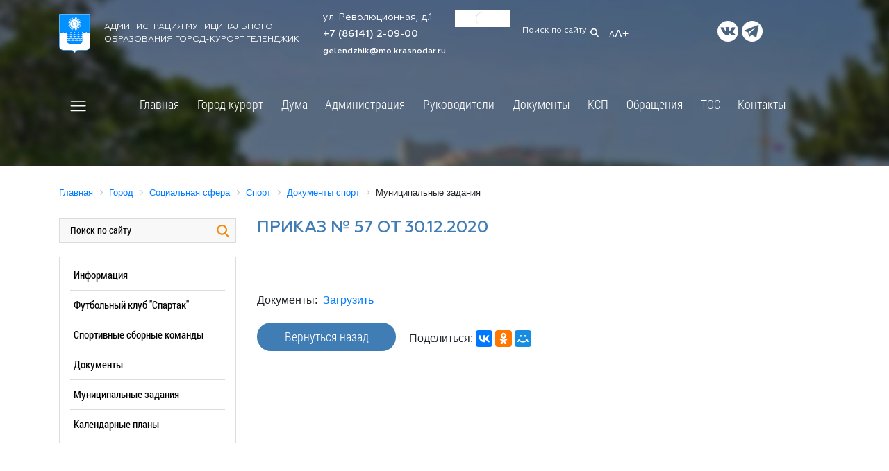

--- FILE ---
content_type: text/html; charset=UTF-8
request_url: https://admgel.ru/city/social_sphere/dispute/detail_munitsipalnye_zadaniya.php?ELEMENT_ID=57919
body_size: 47531
content:
<!DOCTYPE html>
<html lang="ru">
<head>
 
    <meta name="viewport" content="width=device-width, initial-scale=1.0">
    <meta http-equiv="X-UA-Compatible" content="ie=edge">
	<link rel="icon" type="image/x-icon" href="/bitrix/templates/newgelendzhik/img/gerb.ico">
    <title>Приказ № 57 от 30.12.2020</title>
	<meta http-equiv="Content-Type" content="text/html; charset=UTF-8" />
<meta name="robots" content="index, follow, город курорт, Геленджик" />
<meta name="keywords" content="государство Россия Российская Федерация, Краснодарский край, Геленджик, город-курорт, администрация" />
<meta name="description" content="Официальный сайт администрации муниципального образования город-курорт Геленджик" />
<link href="/bitrix/templates/newgelendzhik/components/bitrix/news.detail/official_test/style.css?1569771646201" type="text/css"  rel="stylesheet" />
<link href="/bitrix/templates/newgelendzhik/components/bitrix/menu/top_menu/style.css?15697716478817" type="text/css"  data-template-style="true"  rel="stylesheet" />
<link href="/bitrix/templates/newgelendzhik/components/bitrix/breadcrumb/crumbs/style.min.css?1569771646467" type="text/css"  data-template-style="true"  rel="stylesheet" />
<link href="/bitrix/templates/newgelendzhik/components/bitrix/menu/left_modern/style.css?1700821755758" type="text/css"  data-template-style="true"  rel="stylesheet" />
<link href="/bitrix/templates/newgelendzhik/components/bitrix/menu/footer-menu-city/style.min.css?15697716479538" type="text/css"  data-template-style="true"  rel="stylesheet" />
<link href="/bitrix/templates/newgelendzhik/styles.css?17255700521441" type="text/css"  data-template-style="true"  rel="stylesheet" />
<link href="/bitrix/templates/newgelendzhik/template_styles.css?172557005257594" type="text/css"  data-template-style="true"  rel="stylesheet" />
<script>if(!window.BX)window.BX={};if(!window.BX.message)window.BX.message=function(mess){if(typeof mess==='object'){for(let i in mess) {BX.message[i]=mess[i];} return true;}};</script>
<script>(window.BX||top.BX).message({'JS_CORE_LOADING':'Загрузка...','JS_CORE_NO_DATA':'- Нет данных -','JS_CORE_WINDOW_CLOSE':'Закрыть','JS_CORE_WINDOW_EXPAND':'Развернуть','JS_CORE_WINDOW_NARROW':'Свернуть в окно','JS_CORE_WINDOW_SAVE':'Сохранить','JS_CORE_WINDOW_CANCEL':'Отменить','JS_CORE_WINDOW_CONTINUE':'Продолжить','JS_CORE_H':'ч','JS_CORE_M':'м','JS_CORE_S':'с','JSADM_AI_HIDE_EXTRA':'Скрыть лишние','JSADM_AI_ALL_NOTIF':'Показать все','JSADM_AUTH_REQ':'Требуется авторизация!','JS_CORE_WINDOW_AUTH':'Войти','JS_CORE_IMAGE_FULL':'Полный размер'});</script>

<script src="/bitrix/js/main/core/core.min.js?1705504562223197"></script>

<script>BX.Runtime.registerExtension({'name':'main.core','namespace':'BX','loaded':true});</script>
<script>BX.setJSList(['/bitrix/js/main/core/core_ajax.js','/bitrix/js/main/core/core_promise.js','/bitrix/js/main/polyfill/promise/js/promise.js','/bitrix/js/main/loadext/loadext.js','/bitrix/js/main/loadext/extension.js','/bitrix/js/main/polyfill/promise/js/promise.js','/bitrix/js/main/polyfill/find/js/find.js','/bitrix/js/main/polyfill/includes/js/includes.js','/bitrix/js/main/polyfill/matches/js/matches.js','/bitrix/js/ui/polyfill/closest/js/closest.js','/bitrix/js/main/polyfill/fill/main.polyfill.fill.js','/bitrix/js/main/polyfill/find/js/find.js','/bitrix/js/main/polyfill/matches/js/matches.js','/bitrix/js/main/polyfill/core/dist/polyfill.bundle.js','/bitrix/js/main/core/core.js','/bitrix/js/main/polyfill/intersectionobserver/js/intersectionobserver.js','/bitrix/js/main/lazyload/dist/lazyload.bundle.js','/bitrix/js/main/polyfill/core/dist/polyfill.bundle.js','/bitrix/js/main/parambag/dist/parambag.bundle.js']);
</script>
<script>BX.Runtime.registerExtension({'name':'ui.dexie','namespace':'BX.Dexie3','loaded':true});</script>
<script>BX.Runtime.registerExtension({'name':'ls','namespace':'window','loaded':true});</script>
<script>BX.Runtime.registerExtension({'name':'fx','namespace':'window','loaded':true});</script>
<script>BX.Runtime.registerExtension({'name':'fc','namespace':'window','loaded':true});</script>
<script>BX.Runtime.registerExtension({'name':'pull.protobuf','namespace':'BX','loaded':true});</script>
<script>BX.Runtime.registerExtension({'name':'rest.client','namespace':'window','loaded':true});</script>
<script>(window.BX||top.BX).message({'pull_server_enabled':'N','pull_config_timestamp':'0','pull_guest_mode':'N','pull_guest_user_id':'0'});(window.BX||top.BX).message({'PULL_OLD_REVISION':'Для продолжения корректной работы с сайтом необходимо перезагрузить страницу.'});</script>
<script>BX.Runtime.registerExtension({'name':'pull.client','namespace':'BX','loaded':true});</script>
<script>BX.Runtime.registerExtension({'name':'pull','namespace':'window','loaded':true});</script>
<script>(window.BX||top.BX).message({'LANGUAGE_ID':'ru','FORMAT_DATE':'DD.MM.YYYY','FORMAT_DATETIME':'DD.MM.YYYY HH:MI:SS','COOKIE_PREFIX':'BITRIX_SM','SERVER_TZ_OFFSET':'10800','UTF_MODE':'Y','SITE_ID':'s1','SITE_DIR':'/','USER_ID':'','SERVER_TIME':'1765387319','USER_TZ_OFFSET':'0','USER_TZ_AUTO':'Y','bitrix_sessid':'550f45d3504a31438035a3f72fc3494a'});</script>


<script  src="/bitrix/cache/js/s1/newgelendzhik/kernel_main/kernel_main_v1.js?1710141885182257"></script>
<script src="/bitrix/js/ui/dexie/dist/dexie3.bundle.min.js?169849264388274"></script>
<script src="/bitrix/js/main/core/core_ls.min.js?15697715687365"></script>
<script src="/bitrix/js/main/core/core_frame_cache.js?170550453717037"></script>
<script src="/bitrix/js/pull/protobuf/protobuf.min.js?159669949476433"></script>
<script src="/bitrix/js/pull/protobuf/model.min.js?159669949414190"></script>
<script src="/bitrix/js/rest/client/rest.client.min.js?16050115549240"></script>
<script src="/bitrix/js/pull/client/pull.client.min.js?170262192449554"></script>
<script src="/bitrix/js/yandex.metrika/script.js?16911381406603"></script>
<script>BX.setJSList(['/bitrix/js/main/core/core_fx.js','/bitrix/js/main/pageobject/pageobject.js','/bitrix/js/main/core/core_window.js','/bitrix/js/main/utils.js','/bitrix/js/main/core/core_tooltip.js','/bitrix/js/main/session.js','/bitrix/js/main/date/main.date.js','/bitrix/js/main/core/core_date.js','/bitrix/js/main/core/core_uf.js','/bitrix/js/main/core/core_dd.js','/bitrix/templates/newgelendzhik/components/bitrix/menu/top_menu/script.js','/bitrix/templates/newgelendzhik/components/bitrix/menu/top_menu_modal/script.js']);</script>
<script type="text/javascript">if (Intl && Intl.DateTimeFormat) document.cookie="BITRIX_SM_TZ="+Intl.DateTimeFormat().resolvedOptions().timeZone+"; path=/; expires=Tue, 01 Dec 2026 00:00:00 +0300";</script>
            <script type="text/javascript">
                window.dataLayerName = 'dataLayer';
                var dataLayerName = window.dataLayerName;
            </script>
            <!-- Yandex.Metrika counter -->
            <script type="text/javascript">
                (function (m, e, t, r, i, k, a) {
                    m[i] = m[i] || function () {
                        (m[i].a = m[i].a || []).push(arguments)
                    };
                    m[i].l = 1 * new Date();
                    k = e.createElement(t), a = e.getElementsByTagName(t)[0], k.async = 1, k.src = r, a.parentNode.insertBefore(k, a)
                })
                (window, document, "script", "https://mc.yandex.ru/metrika/tag.js", "ym");

                ym("17564356", "init", {
                    clickmap: true,
                    trackLinks: true,
                    accurateTrackBounce: true,
                    webvisor: true,
                    ecommerce: dataLayerName,
                    params: {
                        __ym: {
                            "ymCmsPlugin": {
                                "cms": "1c-bitrix",
                                "cmsVersion": "23.900",
                                "pluginVersion": "1.0.8",
                                'ymCmsRip': 1300970920                            }
                        }
                    }
                });

                document.addEventListener("DOMContentLoaded", function() {
                                    });

            </script>
            <!-- /Yandex.Metrika counter -->
                        <script type="text/javascript">
                window.dataLayerName = 'dataLayer';
                var dataLayerName = window.dataLayerName;
            </script>
            <!-- Yandex.Metrika counter -->
            <script type="text/javascript">
                (function (m, e, t, r, i, k, a) {
                    m[i] = m[i] || function () {
                        (m[i].a = m[i].a || []).push(arguments)
                    };
                    m[i].l = 1 * new Date();
                    k = e.createElement(t), a = e.getElementsByTagName(t)[0], k.async = 1, k.src = r, a.parentNode.insertBefore(k, a)
                })
                (window, document, "script", "https://mc.yandex.ru/metrika/tag.js", "ym");

                ym("92852294", "init", {
                    clickmap: true,
                    trackLinks: true,
                    accurateTrackBounce: true,
                    webvisor: true,
                    ecommerce: dataLayerName,
                    params: {
                        __ym: {
                            "ymCmsPlugin": {
                                "cms": "1c-bitrix",
                                "cmsVersion": "23.900",
                                "pluginVersion": "1.0.8",
                                'ymCmsRip': 1300970920                            }
                        }
                    }
                });

                document.addEventListener("DOMContentLoaded", function() {
                                    });

            </script>
            <!-- /Yandex.Metrika counter -->
                    <script type="text/javascript">
            window.counters = ["17564356","92852294"];
        </script>
        
<link rel="canonical" href="https://admgel.ru/city/social_sphere/dispute/detail_munitsipalnye_zadaniya.php" />
<script>window[window.dataLayerName] = window[window.dataLayerName] || [];</script>



<script  src="/bitrix/cache/js/s1/newgelendzhik/template_55808ac955b72204b7cef8c224a46939/template_55808ac955b72204b7cef8c224a46939_v1.js?17083336391900"></script>
<script type="text/javascript">var _ba = _ba || []; _ba.push(["aid", "414c4cddb2347abc56d246bdad68cd27"]); _ba.push(["host", "admgel.ru"]); (function() {var ba = document.createElement("script"); ba.type = "text/javascript"; ba.async = true;ba.src = (document.location.protocol == "https:" ? "https://" : "http://") + "bitrix.info/ba.js";var s = document.getElementsByTagName("script")[0];s.parentNode.insertBefore(ba, s);})();</script>


    <link rel="stylesheet" href="https://stackpath.bootstrapcdn.com/bootstrap/4.1.3/css/bootstrap.min.css" integrity="sha384-MCw98/SFnGE8fJT3GXwEOngsV7Zt27NXFoaoApmYm81iuXoPkFOJwJ8ERdknLPMO" crossorigin="anonymous">
    <link rel="stylesheet" href="/bitrix/templates/newgelendzhik/template_styles.css">
    <link rel="stylesheet" href="/bitrix/templates/newgelendzhik/css/reset.css">
    <link rel="stylesheet" href="/bitrix/templates/newgelendzhik/css/animate.min.css" />
	<link rel="stylesheet" href="/bitrix/templates/newgelendzhik/css/perfect-scrollbar.css" />
	<link rel="stylesheet" type="text/css" href="https://cdn.jsdelivr.net/npm/slick-carousel@1.8.1/slick/slick.css"/>
    <link rel="stylesheet" href="/bitrix/templates/newgelendzhik/js/magnific-popup/magnific-popup.css">
    <link rel="stylesheet" href="https://code.jquery.com/ui/1.13.2/themes/base/jquery-ui.css">
    <link rel="stylesheet" href="https://stackpath.bootstrapcdn.com/font-awesome/4.7.0/css/font-awesome.min.css">
	<link rel="stylesheet" href="/bitrix/templates/newgelendzhik/css/jquery-simple-mobilemenu.css">
	<link rel="stylesheet" href="/bitrix/templates/newgelendzhik/css/stacktable.css">
	<link type="text/css" rel="stylesheet" href="/bitrix/templates/newgelendzhik/css/Responsive-Tabs-master/css/responsive-tabs.css" />
	<link type="text/css" rel="stylesheet" href="/bitrix/templates/newgelendzhik/css/Responsive-Tabs-master/css/style.css" />
	<link rel="stylesheet" href="/images/banner-resources/banner.css">
<meta name="yandex-verification" content="88daa11ef10e7b74" />
			<meta name="sputnik-verification" content="pvuRsPF2ZEctopyX"/>
<meta name="google-site-verification" content="6diJXhUbVFHXqkbIWV_B4W3VC6ci5Y5kp1BoL5SnjA0" />



</head>
<body>
		<div class="header">
				<style>
			.header {height: 240px;background: url(/bitrix/templates/newgelendzhik/img/page-head.jpg) no-repeat;background-size: cover; overflow: visible;}
			.scroll-down {display: none;}
		</style>
				<div class="container">
			<div class="topbar">
				<div class="row align-items-center">
					<div class="col-12 col-md-4 head-logo">
						<a href="/" class="logo"><img class="alignleft" src="/bitrix/templates/newgelendzhik/img/logo.png" alt="город-курорт Геленджик"></a>
<span>Администрация муниципального<br> образования город-курорт Геленджик</span> 
					</div>
					<div class="col-12 col-md-2 head-contacts">
						<span class="head-address">ул. Революционная, д.1</span> <br>
<span class="head-phone"><a href="tel:+78614120900">+7 (86141) 2-09-00</a></span> <br>
 <span class="head-email"><a href="mailto:gelendzhik@mo.krasnodar.ru">gelendzhik@mo.krasnodar.ru</a>&nbsp;</span> 
					</div>
					<div class="col-12 col-md-1 head-weather">
						<!-- Gismeteo informer START -->
<link rel="stylesheet" type="text/css" href="https://ost1.gismeteo.ru/assets/flat-ui/legacy/css/informer.min.css">
<div id="gsInformerID-m2k8vfh05gSPQ8" class="gsInformer" style="width:125px;height:68px">
    <div class="gsIContent">
        <div id="cityLink">
            <a href="https://www.gismeteo.ru/weather-gelendzhik-5213/" target="_blank" title="Погода в Геленджике">
                <img src="https://ost1.gismeteo.ru/assets/flat-ui/img/gisloader.svg" width="24" height="24" alt="Погода в Геленджике">
            </a>
            </div>
        <div class="gsLinks">
            <table>
                <tr>
                    <td>
                        <div class="leftCol">
                            <a href="https://www.gismeteo.ru/" target="_blank" title="Погода">
                                <!--<img alt="Погода" src="https://ost1.gismeteo.ru/assets/flat-ui/img/logo-mini2.png" align="middle" border="0" width="11" height="16" />-->
                                <!--<img src="https://ost1.gismeteo.ru/assets/flat-ui/img/informer/gismeteo.svg" border="0" align="middle" style="left: 5px; top:1px">-->
                            </a>
                            </div>
                            <div class="rightCol">
                                <a href="https://www.gismeteo.ru/weather-gelendzhik-5213/2-weeks/" target="_blank" title="Погода в Геленджике на 2 недели">
                                    <!--<img src="https://ost1.gismeteo.ru/assets/flat-ui/img/informer/forecast-2weeks.ru.svg" border="0" align="middle" style="top:auto" alt="Погода в Геленджике на 2 недели">-->
                                </a>
                            </div>
                        </td>
                </tr>
            </table>
        </div>
    </div>
</div>
<script async src="https://www.gismeteo.ru/api/informer/getinformer/?hash=m2k8vfh05gSPQ8"></script>
<!-- Gismeteo informer END --> 
					</div>
					<div class="col-12 col-md-2">
						<span class="head-search">
<form method="get" action="/search/">
<input class="head-search-field" type="text" placeholder="Поиск по сайту" name="q"/>
<input class="head-search-icon search-submit" type="image" alt="" src="/bitrix/templates/newgelendzhik/img/search.png"/>
</form>
</span>
<!--Поиск по сайту<img src="/bitrix/templates/newgelendzhik/img/search.png"></span>-->
<a href="?special_version=Y">
<span class="head-eye"><sub>А</sub>A+</span>
</a> 
					</div>
					<div class="col-12 col-md-3 head-socials">
						<a href="https://vk.com/kurort_gelen" class="bg-vk" target="_blank" ></a><a href="https://t.me/adm_gelen" class="bg-telegram" target="_blank" ></a> 
					</div>
				</div>
			</div>	
				<div class="row align-items-center">			
						<div class="col-12 main-menu">
							<button class="custom-toggler navbar-toggler leftNavbarToggler" type="button">
								<span onclick="openNav()" class="custom-toggler navbar-toggler-icon"></span>
							</button>
							<!--'start_frame_cache_LkGdQn'-->
<nav class="navbar navbar-expand-lg navbar-light">
	<ul class="navbar-nav mobile_menu" id="horizontal-multilevel-menu">


	
	
		
							<li class="nav-item"><a href="/index.php" class="nav-link root-item">Главная</a></li>
			
		
	
	

	
	
					<li class="nav-item"><a href="/city/" class="nav-link root-item">Город-курорт</a>
				<ul class="submenu">
		
	
	

	
	
					<li><a href="/city/general_information/" class="nav-link parent">Общая информация</a>
				<ul class="submenu">
		
	
	

	
	
		
							<li><a href="/city/general_information/history/history.php" class="nav-link">История</a></li>
			
		
	
	

	
	
		
							<li><a href="/city/general_information/geography/" class="nav-link">География</a></li>
			
		
	
	

	
	
		
							<li><a href="/city/general_information/geography/markotkhskiy-khrebet.php" class="nav-link">Маркотхский хребет</a></li>
			
		
	
	

	
	
		
							<li><a href="/city/general_information/dates_to_remember/" class="nav-link">Памятные даты</a></li>
			
		
	
	

	
	
		
							<li><a href="/city/general_information/symbolism/gerb.php" class="nav-link">Символика</a></li>
			
		
	
	

	
	
					<li><a href="/city/general_information/inner_city_district/" class="nav-link parent">Большой Геленджик</a>
				<ul class="submenu">
		
	
	

	
	
		
							<li><a href="/city/general_information/inner_city_district/arhipo-osipovka" class="nav-link">Архипо-осиповка</a></li>
			
		
	
	

	
	
		
							<li><a href="/city/general_information/inner_city_district/divnomorskoe" class="nav-link">Дивноморское</a></li>
			
		
	
	

	
	
		
							<li><a href="/city/general_information/inner_city_district/kabardinka" class="nav-link">Кабардинка</a></li>
			
		
	
	

	
	
		
							<li><a href="/city/general_information/inner_city_district/pshada" class="nav-link">Пшада</a></li>
			
		
	
	

			</ul></li>	
	
		
							<li><a href="/city/general_information/kniga-pamyati.php" class="nav-link">Электронная Книга памяти муниципалитета</a></li>
			
		
	
	

	
	
					<li><a href="/city/general_information/honorary_citizens_of_gelendzhik/" class="nav-link parent">Выдающиеся люди</a>
				<ul class="submenu">
		
	
	

	
	
		
							<li><a href="/city/general_information/honorary_citizens_of_gelendzhik/" class="nav-link">Почётные граждане Геленджика</a></li>
			
		
	
	

	
	
		
							<li><a href="/city/general_information/honorary_citizens_of_gelendzhik/geroi-sotsialisticheskogo-truda.php" class="nav-link">Герои социалистического труда</a></li>
			
		
	
	

	
	
		
							<li><a href="/city/general_information/honorary_citizens_of_gelendzhik/legendarnye-uchastniki-velikoy-otechestvennoy-voyny.php" class="nav-link">Легендарные участники Великой Отечественной войны</a></li>
			
		
	
	

	
	
		
							<li><a href="/city/general_information/honorary_citizens_of_gelendzhik/znamenitye-deyateli-urozhentsy-i-zhiteli-gelendzhika.php" class="nav-link">Знаменитые деятели - уроженцы и жители Геленджика</a></li>
			
		
	
	

	
	
		
							<li><a href="/city/general_information/honorary_citizens_of_gelendzhik/izvestnye-deyateli-posetivshie-gelendzhik.php" class="nav-link"> Известные деятели, посетившие Геленджик</a></li>
			
		
	
	

	
	
		
							<li><a href="/city/general_information/honorary_citizens_of_gelendzhik/rukovoditeli-gelendzhika.php" class="nav-link">Руководители Геленджика</a></li>
			
		
	
	

	
	
		
							<li><a href="/city/general_information/honorary_citizens_of_gelendzhik/molodye-talanty.php" class="nav-link">Молодые таланты</a></li>
			
		
	
	

			</ul></li>	
	
		
							<li><a href="/city/general_information/twinning_and_partnerships/index.php" class="nav-link">Побратимские и партнерские связи</a></li>
			
		
	
	

			</ul></li>	
	
		
							<li><a href="/city/85-let-krasnodarskomu-krayu.php" class="nav-link">Кубань юбилейная</a></li>
			
		
	
	

	
	
					<li><a href="/city/sotsialno-orientirovannye-nekommercheskie-organizatsii-munitsipalnogo-obrazovaniya-gorod-kurort-gele/" class="nav-link parent">Социально ориентированные некоммерческие организации муниципального образования город-курорт Геленджик</a>
				<ul class="submenu">
		
	
	

	
	
		
							<li><a href="/city/sotsialno-orientirovannye-nekommercheskie-organizatsii-munitsipalnogo-obrazovaniya-gorod-kurort-gele/" class="nav-link">Актуальная информация для СОНКО в МО город-курорт Геленджик</a></li>
			
		
	
	

	
	
		
							<li><a href="/city/sotsialno-orientirovannye-nekommercheskie-organizatsii-munitsipalnogo-obrazovaniya-gorod-kurort-gele/informatsiya-o-federalnykh-grantakh-i-krasnodarskogo-kraya-.php" class="nav-link">Информация о Федеральных грантах и Краснодарского края </a></li>
			
		
	
	

	
	
		
							<li><a href="/city/sotsialno-orientirovannye-nekommercheskie-organizatsii-munitsipalnogo-obrazovaniya-gorod-kurort-gele/informatsiya-o-deyatelnosti-ano-tsentr-razvitiya-grazhdanskogo-obshchestva-krasnodarskogo-kraya.php" class="nav-link">Информация о деятельности АНО "Центр развития гражданского общества Краснодарского края"</a></li>
			
		
	
	

	
	
		
							<li><a href="/city/sotsialno-orientirovannye-nekommercheskie-organizatsii-munitsipalnogo-obrazovaniya-gorod-kurort-gele/deyatelnost-sonko-v-mo-gorod-kurort-gelendzhik.php" class="nav-link">Деятельность СОНКО в МО город-курорт Геленджик</a></li>
			
		
	
	

			</ul></li>	
	
					<li><a href="/city/turizm/" class="nav-link parent">Гостям и жителям города</a>
				<ul class="submenu">
		
	
	

	
	
		
							<li><a href="/city/turizm/turisticheskiy-nalog/index.php" class="nav-link">Туристический налог</a></li>
			
		
	
	

	
	
		
							<li><a href="/city/turizm/sanatorno_resort_complex/" class="nav-link">Санаторно-курортный комплекс</a></li>
			
		
	
	

	
	
		
							<li><a href="/city/turizm/cafe/" class="nav-link">Кафе, бары, рестораны</a></li>
			
		
	
	

	
	
		
							<li><a href="/city/turizm/gostevye-doma/index.php" class="nav-link">Гостевые дома</a></li>
			
		
	
	

	
	
		
							<li><a href="/city/turizm/enterprise_trade_and_service_areas/" class="nav-link">Предприятия торговой и обслуживающей сферы</a></li>
			
		
	
	

	
	
		
							<li><a href="/city/turizm/place/" class="nav-link">Музеи, выставки, выставочные залы</a></li>
			
		
	
	

	
	
		
							<li><a href="/city/turizm/pamyatniki.php" class="nav-link">Исторические и архитектурные памятники</a></li>
			
		
	
	

	
	
		
							<li><a href="/city/turizm/sved_koord.php" class="nav-link">Сведения подлежащие представлению, с использованием координат</a></li>
			
		
	
	

			</ul></li>	
	
					<li><a href="/city/territorial_election_to/" class="nav-link parent">Территориальная избирательная комиссия Геленджикcкая</a>
				<ul class="submenu">
		
	
	

	
	
		
							<li><a href="/city/territorial_election_to/composition_of_the_tec" class="nav-link">О комиссии</a></li>
			
		
	
	

	
	
		
							<li><a href="/city/territorial_election_to/tec_solutions" class="nav-link">Решения</a></li>
			
		
	
	

	
	
		
							<li><a href="/city/territorial_election_to/ti_news" class="nav-link">Новости</a></li>
			
		
	
	

	
	
		
							<li><a href="/city/territorial_election_to/rabota-s-obrashcheniyami" class="nav-link">Работа с обращениями</a></li>
			
		
	
	

	
	
					<li><a href="/city/territorial_election_to/election_2011/" class="nav-link parent">Архив выборов</a>
				<ul class="submenu">
		
	
	

	
	
		
							<li><a href="/city/territorial_election_to/election_2011/%D0%92%D1%8B%D0%B1%D0%BE%D1%80%D1%8B%202023/" class="nav-link">Выборы 2023</a></li>
			
		
	
	

	
	
		
							<li><a href="https://admgel.ru/city/territorial_election_to/oik-okruga-37/" class="nav-link">Выборы 2022</a></li>
			
		
	
	

	
	
		
							<li><a href="/city/territorial_election_to/election_2011/vybory-2021/" class="nav-link">Выборы 2021</a></li>
			
		
	
	

	
	
		
							<li><a href="/city/territorial_election_to/election_2011/vybory-2020/" class="nav-link">Выборы 2020</a></li>
			
		
	
	

	
	
		
							<li><a href="/city/territorial_election_to/election_2011/vybory-2019/" class="nav-link">Выборы 2019</a></li>
			
		
	
	

	
	
		
							<li><a href="/city/territorial_election_to/election_2011/vybory-2018" class="nav-link">Выборы 2018</a></li>
			
		
	
	

	
	
		
							<li><a href="/city/territorial_election_to/election_2011/elections-2017" class="nav-link">Выборы 2017</a></li>
			
		
	
	

	
	
		
							<li><a href="/city/territorial_election_to/election_2011/Elections_2016" class="nav-link">Выборы 2016</a></li>
			
		
	
	

	
	
		
							<li><a href="/city/territorial_election_to/election_2011/Elections_2015" class="nav-link">Выборы 2015</a></li>
			
		
	
	

	
	
		
							<li><a href="/city/territorial_election_to/election_2011/elections-2013/" class="nav-link">Выборы 2013</a></li>
			
		
	
	

	
	
		
							<li><a href="/city/territorial_election_to/election_2011/elections-2012/" class="nav-link">Выборы 2012</a></li>
			
		
	
	

	
	
		
							<li><a href="/city/territorial_election_to/ti_news" class="nav-link">Назад</a></li>
			
		
	
	

			</ul></li>	
	
		
							<li><a href="/city/territorial_election_to/spisok-izbiratelnykh-uchastkov.php" class="nav-link">Список избирательных участков</a></li>
			
		
	
	

	
	
		
							<li><a href="http://www.krasnodar.izbirkom.ru/izbirkom_pages/index.php" class="nav-link">Выборы и референдумы</a></li>
			
		
	
	

	
	
		
							<li><a href="/city/territorial_election_to/links" class="nav-link">Баннеры и ссылки</a></li>
			
		
	
	

	
	
		
							<li><a href="/city/territorial_election_to/obuchenie/" class="nav-link">Обучение</a></li>
			
		
	
	

	
	
		
							<li><a href="http://www.krasnodar.izbirkom.ru/izbirkom_pages/ik.php" class="nav-link">Избирательные комиссии</a></li>
			
		
	
	

	
	
		
							<li><a href="/city/territorial_election_to/contests" class="nav-link">Повышение правовой культуры</a></li>
			
		
	
	

			</ul></li>	
	
					<li><a href="/city/social_sphere/" class="nav-link parent">Социальная сфера</a>
				<ul class="submenu">
		
	
	

	
	
					<li><a href="/city/social_sphere/societies/" class="nav-link parent">Общество</a>
				<ul class="submenu">
		
	
	

	
	
		
							<li><a href="/city/social_sphere/societies/political_associations_and_parties/" class="nav-link">Политические объединения и партии</a></li>
			
		
	
	

	
	
		
							<li><a href="/city/social_sphere/societies/youth_movement/#mm" class="nav-link">Молодёжное движение</a></li>
			
		
	
	

	
	
		
							<li><a href="/city/social_sphere/societies/tourism/" class="nav-link">Туризм</a></li>
			
		
	
	

	
	
		
							<li><a href="/city/social_sphere/societies/imya-kubani.php" class="nav-link">Имя кубани</a></li>
			
		
	
	

			</ul></li>	
	
					<li><a href="/city/social_sphere/education/" class="nav-link parent">Образование</a>
				<ul class="submenu">
		
	
	

	
	
		
							<li><a href="/city/social_sphere/education/index.php" class="nav-link">Управление образования</a></li>
			
		
	
	

	
	
		
							<li><a href="/city/social_sphere/education/educational_institutions/" class="nav-link">Образовательные учреждения</a></li>
			
		
	
	

	
	
		
							<li><a href="/city/social_sphere/education/home_trust/" class="nav-link">Страница доверия</a></li>
			
		
	
	

			</ul></li>	
	
					<li class="item-selected"><a href="/city/social_sphere/dispute/" class="nav-link parent">Спорт</a>
				<ul class="submenu">
		
	
	

	
	
		
							<li><a href="/city/social_sphere/dispute/index.php" class="nav-link">Информация</a></li>
			
		
	
	

	
	
		
							<li><a href="/city/social_sphere/dispute/spartak.php" class="nav-link">Футбольный клуб "Спартак"</a></li>
			
		
	
	

	
	
		
							<li><a href="/city/social_sphere/dispute/sportivnye-sbornye-komandy.php" class="nav-link">Спортивные сборные команды</a></li>
			
		
	
	

	
	
		
							<li><a href="/city/social_sphere/dispute/dokumenty.php" class="nav-link">Документы</a></li>
			
		
	
	

	
	
		
							<li><a href="/city/social_sphere/dispute/munitsipalnye-zadaniya.php" class="nav-link">Муниципальные задания</a></li>
			
		
	
	

	
	
		
							<li><a href="/city/social_sphere/dispute/kalendarnye-plany.php" class="nav-link">Календарные планы</a></li>
			
		
	
	

			</ul></li>	
	
					<li><a href="/city/social_sphere/culture/" class="nav-link parent">Культура</a>
				<ul class="submenu">
		
	
	

	
	
		
							<li><a href="/city/social_sphere/culture/index.php" class="nav-link">Управление культуры</a></li>
			
		
	
	

	
	
		
							<li><a href="/city/social_sphere/culture/uch_kult.php" class="nav-link">Учреждения культуры</a></li>
			
		
	
	

	
	
		
							<li><a href="/city/social_sphere/culture/info.php" class="nav-link">Информация</a></li>
			
		
	
	

			</ul></li>	
	
					<li><a href="/city/social_sphere/protection_of_children/" class="nav-link parent">Защита детства</a>
				<ul class="submenu">
		
	
	

	
	
		
							<li><a href="/city/social_sphere/protection_of_children/administration_for_families_and_children/" class="nav-link">Отдел опеки и попечительства в отношении несовершеннолетних</a></li>
			
		
	
	

	
	
		
							<li><a href="/city/social_sphere/protection_of_children/department_of_juvenile/" class="nav-link">Отдел по делам несовершеннолетних</a></li>
			
		
	
	

			</ul></li>	
	
					<li><a href="/city/social_sphere/pension_fund/" class="nav-link parent">Социальный фонд России</a>
				<ul class="submenu">
		
	
	

	
	
		
							<li><a href="/city/social_sphere/pension_fund/novosti/index.php" class="nav-link">Новости</a></li>
			
		
	
	

	
	
		
							<li><a href="/city/social_sphere/pension_fund/index.php" class="nav-link">Общие сведения</a></li>
			
		
	
	

	
	
		
							<li><a href="" class="nav-link"></a></li>
			
		
	
	

			</ul></li>	
	
					<li><a href="/city/social_sphere/labor_and_employment/" class="nav-link parent">Труд и занятость</a>
				<ul class="submenu">
		
	
	

	
	
		
							<li><a href="/city/social_sphere/labor_and_employment/index.php" class="nav-link">Центр занятости населения</a></li>
			
		
	
	

	
	
		
							<li><a href="/city/social_sphere/labor_and_employment/youth_labor_exchange/" class="nav-link">Молодёжная биржа труда</a></li>
			
		
	
	

			</ul></li>	
	
		
							<li><a href="/city/social_sphere/social_protection/" class="nav-link">Социальная защита</a></li>
			
		
	
	

	
	
		
							<li><a href="/city/social_sphere/rospotrebnadzor-informiruet.php" class="nav-link">РОСПОТРЕБНАДЗОР информирует</a></li>
			
		
	
	

			</ul></li>	
	
		
							<li><a href="/city/mery-podderzhki-uchastnikov-svo-i-chlenov-ikh-semey/" class="nav-link">Меры поддержки участников СВО и членов их семей</a></li>
			
		
	
	

	
	
					<li><a href="/city/economies/" class="nav-link parent">Экономика</a>
				<ul class="submenu">
		
	
	

	
	
					<li><a href="/city/economies/rates_and_prices/" class="nav-link parent">Тарифы и цены</a>
				<ul class="submenu">
		
	
	

	
	
		
							<li><a href="/city/economies/rates_and_prices/index.php" class="nav-link">Сборник цен и тарифов</a></li>
			
		
	
	

	
	
		
							<li><a href="/city/economies/rates_and_prices/disclosure-of-information.php" class="nav-link">Раскрытие информации</a></li>
			
		
	
	

			</ul></li>	
	
		
							<li><a href="/city/economies/economic_face_of/" class="nav-link">Повышение уровня финансовой грамотности населения</a></li>
			
		
	
	

	
	
		
							<li><a href="/city/economies/consumer_sphere/" class="nav-link">Потребительская сфера</a></li>
			
		
	
	

	
	
					<li><a href="/city/economies/gkh/" class="nav-link parent">Жилищно-коммунальное хозяйство</a>
				<ul class="submenu">
		
	
	

	
	
		
							<li><a href="/city/economies/gkh/index.php" class="nav-link">Общая информация</a></li>
			
		
	
	

	
	
		
							<li><a href="/city/economies/gkh/reestr-parkovok-obshchego-polzovaniya-raspolozhennykh-na-avtomobilnykh-dorogakh-obshchego-polzovaniya.php" class="nav-link">Реестр парковок общего пользования, расположенных на автомобильных дорогах общего пользования</a></li>
			
		
	
	

	
	
		
							<li><a href="/city/economies/gkh/dlya-potrebiteley-zhku.php" class="nav-link">Для потребителей ЖКУ</a></li>
			
		
	
	

	
	
		
							<li class="nav-item"><a href="" class="nav-link denied" title="Доступ запрещен">Нормативы потребления коммунальных услуг при отсутствии приборов учета</a></li>
			
		
	
	

	
	
		
							<li><a href="/city/economies/gkh/komfortnaya-gorodskaya-sreda.php" class="nav-link">Комфортная городская среда</a></li>
			
		
	
	

	
	
		
							<li><a href="/city/economies/gkh/reestr-prioritetnykh-obektov.php" class="nav-link">Реестр приоритетных объектов в приоритетных сферах жизнедеятельности инвалидов и других маломобильных групп населения</a></li>
			
		
	
	

	
	
		
							<li><a href="/city/economies/gkh/telefony-goryachikh-liniy.php" class="nav-link">Телефоны горячих линий</a></li>
			
		
	
	

	
	
		
							<li><a href="/city/economies/gkh/investitsionnye-i-proizvodstvennye-programmy-v-sfere-zhkkh.php" class="nav-link"> Инвестиционные и производственные программы в сфере ЖКХ</a></li>
			
		
	
	

	
	
		
							<li><a href="/regulatory/munitsipalny-kontrol/zhkkh.php" class="nav-link">Нормативные документы</a></li>
			
		
	
	

	
	
		
							<li><a href="/city/economies/gkh/otopitelnyy-sezon-2025-2026.php" class="nav-link">Отопительный сезон 2025-2026</a></li>
			
		
	
	

			</ul></li>	
	
					<li><a href="/city/economies/transport-i-svyaz/" class="nav-link parent">Транспорт и связь</a>
				<ul class="submenu">
		
	
	

	
	
		
							<li><a href="/city/economies/transport-i-svyaz/" class="nav-link">Транспорт и связь</a></li>
			
		
	
	

	
	
		
							<li><a href="/city/economies/transport-i-svyaz/transportnaya-infrastruktura.php" class="nav-link">Транспортная инфраструктура</a></li>
			
		
	
	

	
	
		
							<li><a href="/city/economies/transport-i-svyaz/okhrana-okruzhayushchey-sredy.php" class="nav-link">Охрана окружающей среды</a></li>
			
		
	
	

	
	
		
							<li><a href="/city/economies/transport-i-svyaz/promyshlennost.php" class="nav-link">Промышленность</a></li>
			
		
	
	

	
	
		
							<li><a href="/city/economies/transport-i-svyaz/okhrana-truda.php" class="nav-link">Охрана труда</a></li>
			
		
	
	

			</ul></li>	
	
		
							<li><a href="/city/economies/stroy.php" class="nav-link">Строительство</a></li>
			
		
	
	

	
	
		
							<li><a href="/city/economies/selhoz.php" class="nav-link">Сельское хозяйство</a></li>
			
		
	
	

	
	
		
							<li><a href="/city/economies/contests/" class="nav-link">Конкурсы</a></li>
			
		
	
	

	
	
		
							<li><a href="/city/economies/support_for_entrepreneurship/" class="nav-link">Поддержка предпринимательства</a></li>
			
		
	
	

	
	
		
							<li><a href="/city/economies/eksportnaya-deyatelnost.php" class="nav-link">Экспортная деятельнось</a></li>
			
		
	
	

	
	
		
							<li><a href="/city/economies/goryachaya-liniya.php" class="nav-link">Горячая линия</a></li>
			
		
	
	

	
	
		
							<li><a href="/city/economies/stra/" class="nav-link">Страхование</a></li>
			
		
	
	

	
	
		
							<li><a href="/city/economies/strategiya-sotsialno-ekonomicheskogo-razvitiya-munitsipalnogo-obrazovaniya.php" class="nav-link">Стратегия социально-экономического развития муниципального образования</a></li>
			
		
	
	

	
	
					<li><a href="/city/economies/rabota-s-nesostoyatelnymi-predpriyatiyami/" class="nav-link parent">Работа с несостоятельными организациями</a>
				<ul class="submenu">
		
	
	

	
	
		
							<li><a href="/city/economies/rabota-s-nesostoyatelnymi-predpriyatiyami/index.php" class="nav-link">Законодательная база и справочная информация</a></li>
			
		
	
	

	
	
		
							<li><a href="/city/economies/rabota-s-nesostoyatelnymi-predpriyatiyami/statisticheskaya-informatsiya-o-predpriyatiyakh-bankrotakh-obladayushchikh-imushchestvom.php" class="nav-link">Статистическая информация об  организациях-банкротах, обладающих значимым имуществом</a></li>
			
		
	
	

	
	
		
							<li><a href="http://gelendzhik.org/city/economies/rabota-s-nesostoyatelnymi-predpriyatiyami/provedenie-torgov-po-realizatsii-imushchestva-nesostoyatelnykh-predpriyatiy.php" class="nav-link">Проведение торгов по реализации имущества несостоятельных  организаций</a></li>
			
		
	
	

			</ul></li></ul></li>	
	
					<li><a href="/city/standart-razvitiya-konkurentsii/" class="nav-link parent">Стандарт развития конкуренции</a>
				<ul class="submenu">
		
	
	

	
	
		
							<li><a href="/city/standart-razvitiya-konkurentsii/index.php" class="nav-link">Правовые акты в области развития конкуренции</a></li>
			
		
	
	

	
	
		
							<li><a href="/city/standart-razvitiya-konkurentsii/monitoring-sostoyaniya-i-razvitiya-konkurentnoy-sredy.php" class="nav-link">Мониторинг состояния и развития конкурентной среды на рынках товаров и услуг муниципального образования</a></li>
			
		
	
	

	
	
		
							<li><a href="/city/standart-razvitiya-konkurentsii/metodicheskie-materialy.php" class="nav-link">Методические материалы</a></li>
			
		
	
	

	
	
		
							<li><a href="/city/standart-razvitiya-konkurentsii/soglasheniya.php" class="nav-link">Соглашения</a></li>
			
		
	
	

	
	
		
							<li><a href="/city/standart-razvitiya-konkurentsii/rabota-komissii-po-obespecheniyu-ustoychivogo-razvitiya.php" class="nav-link">Работа комиссии по обеспечению устойчивого развития экономики, развитию конкуренции и обеспечению социальной стабильности</a></li>
			
		
	
	

	
	
		
							<li><a href="/city/standart-razvitiya-konkurentsii/reestr-subektov-estestvennykh-monopoliy-na-territorii-munitsipalnogo-obrazovaniya.php" class="nav-link">Реестр субъектов естественных монополий на территории муниципального образования</a></li>
			
		
	
	

	
	
		
							<li><a href="/city/standart-razvitiya-konkurentsii/obratnaya-svyaz.php" class="nav-link">Обратная связь</a></li>
			
		
	
	

	
	
		
							<li><a href="/city/standart-razvitiya-konkurentsii/poleznye-ssylki.php" class="nav-link">Полезные ссылки</a></li>
			
		
	
	

			</ul></li>	
	
		
							<li><a href="/city/antimonopolnyy-komplaens.php" class="nav-link">Антимонопольный комплаенс</a></li>
			
		
	
	

	
	
					<li><a href="/city/public_safety/" class="nav-link parent">Общественная безопасность</a>
				<ul class="submenu">
		
	
	

	
	
		
							<li><a href="/city/public_safety/index.php" class="nav-link">Актуальная информация</a></li>
			
		
	
	

	
	
					<li><a href="/city/public_safety/Educational_information/" class="nav-link parent">Информационные и обучающие материалы</a>
				<ul class="submenu">
		
	
	

	
	
		
							<li><a href="/city/public_safety/Educational_information/index.php" class="nav-link">Личная безопасность </a></li>
			
		
	
	

	
	
		
							<li><a href="/city/public_safety/Educational_information/fire-safety.php" class="nav-link">Пожарная безопасность</a></li>
			
		
	
	

	
	
		
							<li><a href="/city/public_safety/Educational_information/memo-to-the-population.php" class="nav-link">Природные и техногенные катаклизмы</a></li>
			
		
	
	

	
	
		
							<li><a href="/city/public_safety/Educational_information/water.php" class="nav-link">Будьте осторожны на воде!</a></li>
			
		
	
	

	
	
		
							<li><a href="/city/public_safety/Educational_information/child_safety.php" class="nav-link">Детская безопасность</a></li>
			
		
	
	

	
	
		
							<li><a href="/city/public_safety/Educational_information/Fundamentals_of_Civil_Defense.php" class="nav-link">Основы гражданской обороны</a></li>
			
		
	
	

	
	
		
							<li><a href="/city/public_safety/Educational_information/kiberbezopasnost.php" class="nav-link">Кибербезопасность</a></li>
			
		
	
	

			</ul></li>	
	
					<li><a href="/city/public_safety/antiterror/" class="nav-link parent">Антитеррор</a>
				<ul class="submenu">
		
	
	

	
	
		
							<li><a href="/city/public_safety/antiterror/index.php" class="nav-link">Антитеррористическая комиссия</a></li>
			
		
	
	

	
	
		
							<li><a href="/city/public_safety/antiterror/molant/index.php" class="nav-link">Молодежь, интернет и антитеррор</a></li>
			
		
	
	

	
	
		
							<li><a href="/city/public_safety/antiterror/posters.php" class="nav-link">Памятки и плакаты</a></li>
			
		
	
	

	
	
		
							<li><a href="/city/public_safety/antiterror/history.php" class="nav-link">История подвига</a></li>
			
		
	
	

			</ul></li>	
	
					<li><a href="/city/public_safety/informatsiya-upravleniya-go-i-chs/" class="nav-link parent">Информация управления ГО и ЧС</a>
				<ul class="submenu">
		
	
	

	
	
		
							<li><a href="/city/public_safety/informatsiya-upravleniya-go-i-chs/pamyatka-dlya-gostey-i-zhiteley.php" class="nav-link">Памятка для жителей и гостей</a></li>
			
		
	
	

	
	
		
							<li><a href="/city/public_safety/informatsiya-upravleniya-go-i-chs/povsednevnaya-deyatelnost.php" class="nav-link">Повседневная деятельность</a></li>
			
		
	
	

			</ul></li>	
	
		
							<li><a href="/city/public_safety/environmental_protection/" class="nav-link">Экология и охрана окружающей среды</a></li>
			
		
	
	

	
	
		
							<li><a href="/city/public_safety/where_to_go_when.php" class="nav-link">Куда обращаться при...</a></li>
			
		
	
	

	
	
		
							<li><a href="/city/public_safety/police_inform.php" class="nav-link">Полиция информирует</a></li>
			
		
	
	

	
	
		
							<li><a href="/city/public_safety/uchastkovye-upolnomochennye-politsii.php" class="nav-link">Участковые уполномоченные полиции</a></li>
			
		
	
	

	
	
		
							<li><a href="/city/public_safety/sovet-po-profilaktike-pravonarusheniy.php" class="nav-link">Территориальная комиссия по профилактике правонарушений</a></li>
			
		
	
	

			</ul></li>	
	
					<li><a href="/city/initsiativnoe-byudzhetirovanie/" class="nav-link parent">Инициативное бюджетирование</a>
				<ul class="submenu">
		
	
	

	
	
		
							<li><a href="/city/initsiativnoe-byudzhetirovanie/" class="nav-link">Документы</a></li>
			
		
	
	

	
	
		
							<li><a href="/city/initsiativnoe-byudzhetirovanie/proekty.php" class="nav-link">Проекты</a></li>
			
		
	
	

			</ul></li>	
	
		
							<li><a href="/city/invest.php" class="nav-link">Инвестиционная привлекательность</a></li>
			
		
	
	

	
	
		
							<li><a href="/city/media_city/" class="nav-link">СМИ города</a></li>
			
		
	
	

	
	
		
							<li><a href="/city/photogallery/" class="nav-link">Фотогалерея</a></li>
			
		
	
	

	
	
		
							<li><a href="/city/videogallery/" class="nav-link">Видеогалерея</a></li>
			
		
	
	

	
	
		
							<li><a href="/city/wcam/" class="nav-link">WEB-камеры</a></li>
			
		
	
	

	
	
		
							<li><a href="/city/maps/" class="nav-link">Карта</a></li>
			
		
	
	

			</ul></li>	
	
					<li class="nav-item"><a href="/duma_municipality/" class="nav-link root-item">Дума</a>
				<ul class="submenu">
		
	
	

	
	
		
							<li><a href="/duma_municipality/index.php" class="nav-link">Новости</a></li>
			
		
	
	

	
	
					<li><a href="/duma_municipality/struktura/" class="nav-link parent">Структура</a>
				<ul class="submenu">
		
	
	

	
	
		
							<li><a href="/duma_municipality/struktura/index.php" class="nav-link">Общая информация</a></li>
			
		
	
	

	
	
		
							<li><a href="/duma_municipality/struktura/deputies.php" class="nav-link">Депутаты Думы</a></li>
			
		
	
	

			</ul></li>	
	
		
							<li><a href="/duma_municipality/deputaty-zsk.php" class="nav-link">Депутат ЗСК</a></li>
			
		
	
	

	
	
		
							<li><a href="/duma_municipality/deputaty-gd.php" class="nav-link">Депутат ГД</a></li>
			
		
	
	

	
	
		
							<li><a href="/duma_municipality/decision_of_the_duma/" class="nav-link">График приёмов граждан депутатами</a></li>
			
		
	
	

	
	
		
							<li><a href="/duma_municipality/faction.php" class="nav-link">Депутатское объединение</a></li>
			
		
	
	

	
	
					<li><a href="/duma_municipality/smd/" class="nav-link parent">Совет молодых депутатов</a>
				<ul class="submenu">
		
	
	

	
	
		
							<li><a href="/duma_municipality/smd/index.php" class="nav-link">Решение об образовании</a></li>
			
		
	
	

	
	
		
							<li><a href="/duma_municipality/smd/polozenie.php" class="nav-link">Положение о СМД</a></li>
			
		
	
	

	
	
		
							<li><a href="/duma_municipality/smd/sostav.php" class="nav-link">Состав СМД</a></li>
			
		
	
	

	
	
		
							<li><a href="/duma_municipality/smd/activity.php" class="nav-link">Деятельность СМД</a></li>
			
		
	
	

	
	
		
							<li><a href="/duma_municipality/smd/face_win.php" class="nav-link">Лицо победы</a></li>
			
		
	
	

			</ul></li>	
	
					<li><a href="/duma_municipality/normative_legal_acts_of_the_duma/" class="nav-link parent">Законотворчество</a>
				<ul class="submenu">
		
	
	

	
	
		
							<li><a href="/duma_municipality/normative_legal_acts_of_the_duma/index.php?sort=PROPERTY_DATEPRIN&sort_by=DESC&clear_cache=Y" class="nav-link">Нормативные правовые акты Думы</a></li>
			
		
	
	

	
	
		
							<li><a href="/duma_municipality/normative_legal_acts_of_the_duma/pnpa.php" class="nav-link">Проекты нормативных правовых актов Думы</a></li>
			
		
	
	

	
	
		
							<li><a href="/duma_municipality/normative_legal_acts_of_the_duma/nenpa.php" class="nav-link">Ненормативные правовые акты Думы</a></li>
			
		
	
	

			</ul></li>	
	
		
							<li><a href="/duma_municipality/standing_committees_and_meeting_schedule/" class="nav-link">Постоянные комиссии и график заседаний</a></li>
			
		
	
	

	
	
		
							<li><a href="/duma_municipality/dohod.php" class="nav-link">Сведения о доходах, расходах, об имуществе и обязательствах имущественного характера</a></li>
			
		
	
	

	
	
		
							<li><a href="/duma_municipality/work_plan_and_timetable_of_meetings_for_2011/" class="nav-link">План работы и график сессий</a></li>
			
		
	
	

			</ul></li>	
	
					<li class="nav-item"><a href="/about/" class="nav-link root-item">Администрация</a>
				<ul class="submenu">
		
	
	

	
	
		
							<li><a href="/about/structure/index.php" class="nav-link">Структура администрации города</a></li>
			
		
	
	

	
	
		
							<li><a href="/about/index.php" class="nav-link">Полномочия, задачи и функции</a></li>
			
		
	
	

	
	
		
							<li><a href="/about/pdn.php" class="nav-link">Политика обработки персональных данных</a></li>
			
		
	
	

	
	
					<li><a href="/about/info/" class="nav-link parent">Актуальная информация</a>
				<ul class="submenu">
		
	
	

	
	
		
							<li><a href="/about/info/news/" class="nav-link">Новости</a></li>
			
		
	
	

	
	
		
							<li><a href="/about/info/anounces/" class="nav-link">Cобытия</a></li>
			
		
	
	

	
	
		
							<li><a href="/about/info/projects/" class="nav-link">Мероприятия и проекты</a></li>
			
		
	
	

	
	
		
							<li><a href="/about/info/messages/" class="nav-link">Информационные сообщения</a></li>
			
		
	
	

	
	
		
							<li><a href="/city/85-let-krasnodarskomu-krayu.php" class="nav-link">85 лет Краснодарскому краю</a></li>
			
		
	
	

	
	
		
							<li><a href="/about/info/obespechenie-ustoychivogo-razvitiya-ekonomiki-i-sotsialnoy-stabilnosti.php" class="nav-link">Обеспечение устойчивого развития экономики и социальной стабильности</a></li>
			
		
	
	

	
	
		
							<li><a href="/about/info/coronavirus-info.php" class="nav-link">КОРОНАВИРУС COVID-19</a></li>
			
		
	
	

			</ul></li>	
	
					<li><a href="/about/administrative_reform/" class="nav-link parent">Административная реформа</a>
				<ul class="submenu">
		
	
	

	
	
					<li><a href="/about/administrative_reform/zakonodatelstvo/" class="nav-link parent">Законодательство</a>
				<ul class="submenu">
		
	
	

	
	
		
							<li><a href="/about/administrative_reform/zakonodatelstvo/index.php" class="nav-link">Федеральное законодательство</a></li>
			
		
	
	

	
	
		
							<li><a href="/about/administrative_reform/zakonodatelstvo/kraevoe-zakonodatelstvo.php" class="nav-link">Краевое законодательство</a></li>
			
		
	
	

	
	
		
							<li><a href="/about/administrative_reform/zakonodatelstvo/munitsipalnye-npa.php" class="nav-link">Муниципальные нормативные правовые акты</a></li>
			
		
	
	

			</ul></li>	
	
		
							<li><a href="/about/administrative_reform/administrative_regla/" class="nav-link">Административные регламенты</a></li>
			
		
	
	

	
	
		
							<li><a href="/about/administrative_reform/municipal_services/" class="nav-link">Перечень муниципальных услуг</a></li>
			
		
	
	

	
	
		
							<li><a href="/about/administrative_reform/multipurpose_center/" class="nav-link">Многофункциональный центр</a></li>
			
		
	
	

	
	
		
							<li><a href="/about/administrative_reform/tekhnologicheskie-skhemy-munitsipalnykh-uslug.php" class="nav-link">Технологические схемы предоставления муниципальных услуг</a></li>
			
		
	
	

	
	
		
							<li><a href="/about/administrative_reform/useful_links/" class="nav-link">Полезные ссылки</a></li>
			
		
	
	

			</ul></li>	
	
					<li><a href="/about/protivodeystvie-korruptsii/" class="nav-link parent">Противодействие коррупции</a>
				<ul class="submenu">
		
	
	

	
	
					<li><a href="/about/protivodeystvie-korruptsii/npa-v-sfere-protivodeystviya-korruptsii/" class="nav-link parent">Нормативные правовые акты в сфере противодействия коррупции</a>
				<ul class="submenu">
		
	
	

	
	
		
							<li><a href="/about/protivodeystvie-korruptsii/npa-v-sfere-protivodeystviya-korruptsii/index.php" class="nav-link">Федеральное законодательство</a></li>
			
		
	
	

	
	
		
							<li><a href="/about/protivodeystvie-korruptsii/npa-v-sfere-protivodeystviya-korruptsii/kraevoe-zakonodatelstvo.php" class="nav-link">Краевое законодательство</a></li>
			
		
	
	

	
	
		
							<li><a href="/about/protivodeystvie-korruptsii/npa-v-sfere-protivodeystviya-korruptsii/munitsipalnye-npa.php" class="nav-link">Муниципальные нормативные правовые акты</a></li>
			
		
	
	

			</ul></li>	
	
		
							<li><a href="/about/protivodeystvie-korruptsii/antikorruptsionnaya-ekspertiza.php" class="nav-link">Антикоррупционная экспертиза</a></li>
			
		
	
	

	
	
		
							<li><a href="/about/protivodeystvie-korruptsii/metodicheskie-materialy.php" class="nav-link">Методические материалы</a></li>
			
		
	
	

	
	
		
							<li><a href="/about/protivodeystvie-korruptsii/formy-dokumentov.php" class="nav-link">Формы документов, связанных с противодействием коррупции, для заполнения</a></li>
			
		
	
	

	
	
		
							<li><a href="/about/protivodeystvie-korruptsii/svedeniya-o-dokhodakh-raskhodakh.php" class="nav-link">Сведения о доходах, расходах, имуществе и обязательствах имущественного характера</a></li>
			
		
	
	

	
	
		
							<li><a href="/about/protivodeystvie-korruptsii/komissiya-po-soblyudeniyu-trebovaniy.php" class="nav-link">Комиссия по соблюдению требований к служебному поведению и урегулированию конфликтов интересов</a></li>
			
		
	
	

	
	
		
							<li><a href="/about/protivodeystvie-korruptsii/obratnaya-svyaz-dlya-soobshcheniy-o-faktakh-korruptsii.php" class="nav-link">Обратная связь для сообщений о фактах коррупции</a></li>
			
		
	
	

	
	
		
							<li><a href="/about/protivodeystvie-korruptsii/borba-s-korruptsiey.php" class="nav-link">Борьба с коррупцией</a></li>
			
		
	
	

	
	
					<li><a href="/about/protivodeystvie-korruptsii/chto-nuzhno-znat-o-korruptsii/" class="nav-link parent">Что нужно знать о коррупции</a>
				<ul class="submenu">
		
	
	

	
	
		
							<li><a href="/about/protivodeystvie-korruptsii/chto-nuzhno-znat-o-korruptsii/index.php" class="nav-link">Памятки и буклеты</a></li>
			
		
	
	

	
	
		
							<li><a href="/about/protivodeystvie-korruptsii/chto-nuzhno-znat-o-korruptsii/kompyuternaya-programma-my-protiv-korruptsii.php" class="nav-link">Компьютерная программа "Мы против коррупции"</a></li>
			
		
	
	

			</ul></li></ul></li>	
	
					<li><a href="/about/dependents/" class="nav-link parent">Подведомственные организации</a>
				<ul class="submenu">
		
	
	

	
	
		
							<li><a href="/about/dependents/index.php" class="nav-link">Муниципальные унитарные предприятия</a></li>
			
		
	
	

	
	
		
							<li><a href="/about/dependents/obruch.php/" class="nav-link">Образовательные учреждения</a></li>
			
		
	
	

	
	
		
							<li><a href="/about/dependents/uchkult.php/" class="nav-link">Учреждения культуры</a></li>
			
		
	
	

	
	
		
							<li><a href="/about/dependents/uchmol.php/" class="nav-link">Учреждения молодёжи</a></li>
			
		
	
	

	
	
		
							<li><a href="/about/dependents/centrbuh.php/" class="nav-link">Централизованные бухгалтерии</a></li>
			
		
	
	

	
	
		
							<li><a href="/about/dependents/uchgochs.php/" class="nav-link">Учреждения ГО и ЧС</a></li>
			
		
	
	

	
	
		
							<li><a href="/about/dependents/uchoms.php/" class="nav-link">Учреждения ОМС</a></li>
			
		
	
	

			</ul></li>	
	
					<li><a href="/about/statistics/" class="nav-link parent">Статистическая информация</a>
				<ul class="submenu">
		
	
	

	
	
		
							<li><a href="/about/statistics/index.php" class="nav-link">Статистические данные и показатели</a></li>
			
		
	
	

	
	
		
							<li><a href="/about/statistics/butget/" class="nav-link">Использование бюджетных средств</a></li>
			
		
	
	

	
	
		
							<li><a href="/about/statistics/benefits/" class="nav-link">Предоставляемые льготы</a></li>
			
		
	
	

	
	
		
							<li><a href="/about/statistics/evaluation_of_the_effectiveness_of_the_omc/" class="nav-link">Оценка эффективности деятельности ОМС</a></li>
			
		
	
	

	
	
		
							<li><a href="/about/statistics/indikativplan/" class="nav-link">Социально-экономическое развитие</a></li>
			
		
	
	

	
	
		
							<li><a href="" class="nav-link"></a></li>
			
		
	
	

			</ul></li>	
	
					<li><a href="/about/antinarko/" class="nav-link parent">АнтиНАРКО</a>
				<ul class="submenu">
		
	
	

	
	
		
							<li><a href="/about/antinarko/informatsionnye-soobshcheniya.php" class="nav-link">Информационные сообщения</a></li>
			
		
	
	

	
	
		
							<li><a href="/about/antinarko/normativno-pravovye-akty-i-inye-akty-v-sfere-protivodeystviya-nezakonnomu-oborotu-narkotikov.php" class="nav-link">Нормативно правовые акты и иные акты в сфере противодействия незаконному обороту наркотиков</a></li>
			
		
	
	

	
	
		
							<li><a href="/about/antinarko/monitoring-narkosituatsii.php" class="nav-link">Мониторинг наркоситуации</a></li>
			
		
	
	

	
	
		
							<li><a href="/about/antinarko/antinarkoticheskoe-molodyezhnoe-dvizhenie.php" class="nav-link">Антинаркотическое молодёжное движение</a></li>
			
		
	
	

	
	
		
							<li><a href="/about/antinarko/munitsipalnye-antinarkoticheskie-plany.php" class="nav-link">Муниципальные антинаркотические планы</a></li>
			
		
	
	

	
	
					<li><a href="/about/antinarko/organizational-materials-municipal-anti-drug-commission/" class="nav-link parent">Организационные материалы муниципальной антинаркотической комиссии</a>
				<ul class="submenu">
		
	
	

	
	
		
							<li><a href="/about/antinarko/organizational-materials-municipal-anti-drug-commission/index.php" class="nav-link">Документы регламентирующие деятельность комиссии</a></li>
			
		
	
	

	
	
		
							<li><a href="/about/antinarko/organizational-materials-municipal-anti-drug-commission/minutes-of-the-meetings-of.php" class="nav-link">Заседания антинаркотической комиссии</a></li>
			
		
	
	

	
	
		
							<li><a href="/about/antinarko/organizational-materials-municipal-anti-drug-commission/otcheti-o-deyatelnosti-year.php" class="nav-link">Отчеты о деятельности комиссии годовые</a></li>
			
		
	
	

			</ul></li>	
	
		
							<li><a href="/about/antinarko/index.php" class="nav-link">Профилактические мероприятия и борьба с незаконным оборотом наркотиков на территории муниципального образования город-курорт Геленджик</a></li>
			
		
	
	

	
	
		
							<li><a href="/about/antinarko/pamyatki-plakaty.php" class="nav-link">Памятки, плакаты, рекомендации</a></li>
			
		
	
	

	
	
		
							<li><a href="/about/antinarko/videomaterialy.php" class="nav-link">Видеоматериалы</a></li>
			
		
	
	

	
	
		
							<li><a href="/about/antinarko/antinarko-tel.php" class="nav-link">Телефоны доверия</a></li>
			
		
	
	

	
	
		
							<li><a href="/about/antinarko/informatsiya-ob-okazanii-spetsializirovannoy-narkologicheskoy-pomoshchi-.php" class="nav-link">Информация об оказании специализированной наркологической помощи  </a></li>
			
		
	
	

	
	
		
							<li><a href="/about/antinarko/the_activities_of_the_system_of_prevention_services/index.php" class="nav-link">Деятельность служб системы профилактики</a></li>
			
		
	
	

			</ul></li>	
	
					<li><a href="/about/vacancies/" class="nav-link parent">Муниципальная служба</a>
				<ul class="submenu">
		
	
	

	
	
		
							<li><a href="/about/vacancies/index.php" class="nav-link">Сведения о вакантных должностях</a></li>
			
		
	
	

	
	
		
							<li><a href="/about/vacancies/order.php" class="nav-link">Порядок поступления на службу</a></li>
			
		
	
	

	
	
		
							<li><a href="/about/vacancies/kvalifikatsionnye-trebovaniya.php" class="nav-link">Квалификационные требования</a></li>
			
		
	
	

	
	
		
							<li><a href="/about/vacancies/contests.php" class="nav-link">Условия и результаты конкурсов</a></li>
			
		
	
	

	
	
		
							<li><a href="/about/vacancies/contacts.php" class="nav-link">Контактная информация</a></li>
			
		
	
	

	
	
		
							<li><a href="/about/vacancies/rezerv.php" class="nav-link">Кадровый резерв</a></li>
			
		
	
	

	
	
		
							<li><a href="/about/vacancies/spetsialnaya-otsenka-usloviy-truda.php" class="nav-link">Специальная оценка условий труда</a></li>
			
		
	
	

			</ul></li>	
	
					<li><a href="/about/administrative_reserve/" class="nav-link parent">Резерв управленческих кадров</a>
				<ul class="submenu">
		
	
	

	
	
		
							<li><a href="/about/administrative_reserve/normdok" class="nav-link">Нормативные документы</a></li>
			
		
	
	

	
	
		
							<li><a href="/about/administrative_reserve/assigned_from_a_pool_of/" class="nav-link">Назначенные из резерва</a></li>
			
		
	
	

	
	
		
							<li><a href="/about/administrative_reserve/commission_39_s_work_on_the_formation_of_personnel_reserve/" class="nav-link">Формирование резерва управленческих кадров муниципального образования город-курорт Геленджик</a></li>
			
		
	
	

			</ul></li>	
	
					<li><a href="/about/mun-order/" class="nav-link parent">Торги</a>
				<ul class="submenu">
		
	
	

	
	
		
							<li><a href="/about/mun-order/index.php" class="nav-link">Муниципальные торги</a></li>
			
		
	
	

	
	
		
							<li><a href="/about/mun-order/osushestvlenie-zakupok.php" class="nav-link">Осуществление закупок</a></li>
			
		
	
	

	
	
		
							<li><a href="/about/mun-order/otkrytye-konkursy.php" class="nav-link">Открытые конкурсы</a></li>
			
		
	
	

	
	
		
							<li><a href="/about/mun-order/reklamnye-konstruktsii.php" class="nav-link">Рекламные конструкции</a></li>
			
		
	
	

	
	
		
							<li><a href="/about/mun-order/nestatsionarnye-obekti.php" class="nav-link">Электронный аукцион по нестационарным объектам</a></li>
			
		
	
	

	
	
		
							<li><a href="/about/mun-order/izveshcheniya-o-predostavlenii-zemelnykh-uchastkov.php" class="nav-link">Извещения о предоставлении земельных участков</a></li>
			
		
	
	

			</ul></li>	
	
		
							<li><a href="/about/svedeniya-o-nestatsionarnykh-obektakh-nto.php" class="nav-link">Сведения о нестационарных объектах (НТО), QR-коды</a></li>
			
		
	
	

	
	
					<li><a href="/about/msp/" class="nav-link parent">Имущественная поддержка субъектов МСП</a>
				<ul class="submenu">
		
	
	

	
	
					<li><a href="/about/msp/zakonodatelstvo/" class="nav-link parent">Нормативные правовые акты</a>
				<ul class="submenu">
		
	
	

	
	
		
							<li><a href="/about/msp/zakonodatelstvo/index.php" class="nav-link">Федеральное законодательство</a></li>
			
		
	
	

	
	
		
							<li><a href="/about/msp/zakonodatelstvo/region-zakonodatelstvo.php" class="nav-link">Региональное законодательство</a></li>
			
		
	
	

	
	
		
							<li><a href="/about/msp/zakonodatelstvo/poryadok-form.php" class="nav-link">Порядки формирования и ведения перечней, предоставления имущества из перечней</a></li>
			
		
	
	

	
	
		
							<li><a href="/about/msp/zakonodatelstvo/administrativnie-reglamenti.php" class="nav-link">Административные регламенты</a></li>
			
		
	
	

	
	
		
							<li><a href="/about/msp/zakonodatelstvo/npa-utv-per.php" class="nav-link">НПА по утверждению перечней</a></li>
			
		
	
	

	
	
		
							<li><a href="/about/msp/zakonodatelstvo/npa-antikriz-mery-podderzhki-msp.php" class="nav-link">НПА по антикризисным мерам поддержки субъектов МСП</a></li>
			
		
	
	

			</ul></li>	
	
					<li><a href="/about/msp/imushchestvo-dlya-biznesa/" class="nav-link parent">Имущество для бизнеса</a>
				<ul class="submenu">
		
	
	

	
	
		
							<li><a href="/about/msp/imushchestvo-dlya-biznesa/" class="nav-link">Перечень имущества для МСП</a></li>
			
		
	
	

	
	
		
							<li><a href="/about/msp/imushchestvo-dlya-biznesa/pasporta-obektov-vklyuchennykh-v-perechni.php" class="nav-link">Паспорта объектов, включенных в перечни</a></li>
			
		
	
	

	
	
		
							<li><a href="/about/msp/imushchestvo-dlya-biznesa/informatsiya-o-lgotakh.php" class="nav-link">Информация о льготах</a></li>
			
		
	
	

	
	
		
							<li><a href="/about/msp/imushchestvo-dlya-biznesa/svedeniya-o-provodimykh-torgakh.php" class="nav-link">Сведения о проводимых торгах</a></li>
			
		
	
	

	
	
		
							<li><a href="/about/msp/imushchestvo-dlya-biznesa/investitsionnaya-karta.php" class="nav-link">Ссылка на инвестиционную карту региона</a></li>
			
		
	
	

			</ul></li>	
	
					<li><a href="/about/msp/kollegialnyy-organ/" class="nav-link parent">Коллегиальный орган</a>
				<ul class="submenu">
		
	
	

	
	
		
							<li><a href="/about/msp/kollegialnyy-organ/" class="nav-link">Регламентирующие документы</a></li>
			
		
	
	

	
	
		
							<li><a href="/about/msp/kollegialnyy-organ/grafik-zasedaniy.php" class="nav-link">График заседаний</a></li>
			
		
	
	

	
	
		
							<li><a href="/about/msp/kollegialnyy-organ/protokoly-zasedaniy.php" class="nav-link">Протоколы заседаний</a></li>
			
		
	
	

			</ul></li>	
	
					<li><a href="/about/msp/vopros-otvet/" class="nav-link parent">Вопрос-ответ</a>
				<ul class="submenu">
		
	
	

	
	
		
							<li><a href="/about/msp/" class="nav-link">Общие вопросы</a></li>
			
		
	
	

	
	
		
							<li><a href="/about/msp/vopros-otvet/napolnenie-i-aktualizatsiya-perechney-imushchestva.php" class="nav-link">Наполнение и актуализация перечней имущества</a></li>
			
		
	
	

	
	
		
							<li><a href="/about/msp/vopros-otvet/predostavlenie-imushchestva.php" class="nav-link">Предоставление имущества</a></li>
			
		
	
	

	
	
		
							<li><a href="/about/msp/vopros-otvet/vykup-imushchestva.php" class="nav-link">Выкуп имущества</a></li>
			
		
	
	

	
	
		
							<li><a href="/about/msp/vopros-otvet/prochee.php" class="nav-link">Прочее</a></li>
			
		
	
	

			</ul></li>	
	
		
							<li><a href="/about/msp/materialy-korporatsii-msp.php" class="nav-link">Материалы корпорации МСП</a></li>
			
		
	
	

	
	
		
							<li><a href="/about/msp/reestr-gosudarstvennogo-munitsipalnogo-imushchestva.php" class="nav-link">Реестр государственного (муниципального) имущества</a></li>
			
		
	
	

			</ul></li>	
	
		
							<li><a href="/about/programs/" class="nav-link">Участие в программах</a></li>
			
		
	
	

	
	
					<li><a href="/about/proektnoe-upravlenie/" class="nav-link parent">Проектная деятельность</a>
				<ul class="submenu">
		
	
	

	
	
		
							<li><a href="/about/proektnoe-upravlenie/normativno-pravovye-akty.php" class="nav-link">Нормативно-правовые акты</a></li>
			
		
	
	

	
	
		
							<li><a href="/about/proektnoe-upravlenie/" class="nav-link">Информационные материалы</a></li>
			
		
	
	

			</ul></li>	
	
		
							<li><a href="/about/infosystems/" class="nav-link">Информационные системы</a></li>
			
		
	
	

	
	
		
							<li><a href="/about/visits/" class="nav-link">Официальные визиты и рабочие поездки</a></li>
			
		
	
	

	
	
		
							<li><a href="/about/inspections/" class="nav-link">Результаты проверок</a></li>
			
		
	
	

	
	
		
							<li><a href="/about/profsoyuznye-organizatsii.php" class="nav-link">Профсоюзные организации</a></li>
			
		
	
	

			</ul></li>	
	
					<li class="nav-item"><a href="/officials/" class="nav-link root-item">Руководители</a>
				<ul class="submenu">
		
	
	

	
	
		
							<li><a href="/officials/24293/" class="nav-link">Глава муниципального образования</a></li>
			
		
	
	

	
	
		
							<li><a href="/officials/index.php" class="nav-link">Список руководителей</a></li>
			
		
	
	

			</ul></li>	
	
					<li class="nav-item"><a href="/regulatory/" class="nav-link root-item">Документы</a>
				<ul class="submenu">
		
	
	

	
	
					<li><a href="/regulatory/normative_legal_act/" class="nav-link parent">Правовые акты и их экспертиза</a>
				<ul class="submenu">
		
	
	

	
	
					<li><a href="/regulatory/normative_legal_act/npa/" class="nav-link parent">Нормативные правовые акты Администрации</a>
				<ul class="submenu">
		
	
	

	
	
		
							<li><a href="/regulatory/normative_legal_act/npa/" class="nav-link">2025 год</a></li>
			
		
	
	

	
	
		
							<li><a href="/regulatory/normative_legal_act/npa/2024.php" class="nav-link">2024 год</a></li>
			
		
	
	

	
	
		
							<li><a href="/regulatory/normative_legal_act/npa/2023.php" class="nav-link">2023 год</a></li>
			
		
	
	

	
	
		
							<li><a href="/regulatory/normative_legal_act/npa/2022.php" class="nav-link">2022 год</a></li>
			
		
	
	

	
	
		
							<li><a href="https://admgel.ru/regulatory/normative_legal_act/npa/2021.php" class="nav-link">2021 год</a></li>
			
		
	
	

	
	
		
							<li><a href="/regulatory/normative_legal_act/npa/2020.php" class="nav-link">2020 год</a></li>
			
		
	
	

	
	
		
							<li><a href="/regulatory/normative_legal_act/npa/2019.php" class="nav-link">2019 год</a></li>
			
		
	
	

	
	
		
							<li><a href="/regulatory/normative_legal_act/npa/2018.php" class="nav-link">2018 год</a></li>
			
		
	
	

	
	
		
							<li><a href="/regulatory/normative_legal_act/npa/2017.php" class="nav-link">2017 год</a></li>
			
		
	
	

	
	
		
							<li><a href="/regulatory/normative_legal_act/npa/2016.php" class="nav-link">2016 год</a></li>
			
		
	
	

	
	
		
							<li><a href="/regulatory/normative_legal_act/npa/2015.php" class="nav-link">2015 год</a></li>
			
		
	
	

	
	
		
							<li><a href="/regulatory/normative_legal_act/npa/2014.php" class="nav-link">2014 год</a></li>
			
		
	
	

	
	
		
							<li><a href="/regulatory/normative_legal_act/npa/2013.php" class="nav-link">2013 год</a></li>
			
		
	
	

	
	
		
							<li><a href="/regulatory/normative_legal_act/npa/2012.php" class="nav-link">2012 год</a></li>
			
		
	
	

	
	
		
							<li><a href="/regulatory/normative_legal_act/npa/2011.php" class="nav-link">2011 год</a></li>
			
		
	
	

	
	
		
							<li><a href="/regulatory/normative_legal_act/npa/2010.php" class="nav-link">2010 год</a></li>
			
		
	
	

	
	
		
							<li><a href="/regulatory/normative_legal_act/npa/2009.php" class="nav-link">2009 год</a></li>
			
		
	
	

			</ul></li>	
	
		
							<li><a href="/regulatory/normative_legal_act/pnpa/" class="nav-link">Проекты нормативных правовых актов Администрации</a></li>
			
		
	
	

	
	
					<li><a href="/regulatory/normative_legal_act/nenpa/" class="nav-link parent">Ненормативные правовые акты Администрации</a>
				<ul class="submenu">
		
	
	

	
	
		
							<li><a href="/regulatory/normative_legal_act/nenpa/" class="nav-link">2025 год</a></li>
			
		
	
	

	
	
		
							<li><a href="/regulatory/normative_legal_act/nenpa/2024.php" class="nav-link">2024 год</a></li>
			
		
	
	

	
	
		
							<li><a href="/regulatory/normative_legal_act/nenpa/2023.php" class="nav-link">2023 год</a></li>
			
		
	
	

	
	
		
							<li><a href="/regulatory/normative_legal_act/nenpa/2022.php" class="nav-link">2022 год</a></li>
			
		
	
	

	
	
		
							<li><a href="/regulatory/normative_legal_act/nenpa/2021.php" class="nav-link">2021 год</a></li>
			
		
	
	

	
	
		
							<li><a href="/regulatory/normative_legal_act/nenpa/2020.php" class="nav-link">2020 год</a></li>
			
		
	
	

	
	
		
							<li><a href="/regulatory/normative_legal_act/nenpa/2019.php" class="nav-link">2019 год</a></li>
			
		
	
	

	
	
		
							<li><a href="/regulatory/normative_legal_act/nenpa/2018.php" class="nav-link">2018 год</a></li>
			
		
	
	

	
	
		
							<li><a href="/regulatory/normative_legal_act/nenpa/2017.php" class="nav-link">2017 год</a></li>
			
		
	
	

	
	
		
							<li><a href="/regulatory/normative_legal_act/nenpa/2016.php" class="nav-link">2016 год</a></li>
			
		
	
	

	
	
		
							<li><a href="/regulatory/normative_legal_act/nenpa/2015.php" class="nav-link">2015 год</a></li>
			
		
	
	

	
	
		
							<li><a href="/regulatory/normative_legal_act/nenpa/2014.php" class="nav-link">2014 год</a></li>
			
		
	
	

	
	
		
							<li><a href="/regulatory/normative_legal_act/nenpa/2013.php" class="nav-link">2013 год</a></li>
			
		
	
	

	
	
		
							<li><a href="/regulatory/normative_legal_act/nenpa/2012.php" class="nav-link">2012 год</a></li>
			
		
	
	

	
	
		
							<li><a href="/regulatory/normative_legal_act/nenpa/2011.php" class="nav-link">2011 год</a></li>
			
		
	
	

			</ul></li></ul></li>	
	
					<li><a href="/regulatory/otsenka-reguliruyushchego-vozdeystviya/" class="nav-link parent">Оценка регулирующего воздействия</a>
				<ul class="submenu">
		
	
	

	
	
		
							<li><a href="/regulatory/otsenka-reguliruyushchego-vozdeystviya/proekty-munitsipalnykh-npa-napravlennye-na-publichnye-konsultatsii.php" class="nav-link">Проекты муниципальных НПА, направленные на публичные консультации</a></li>
			
		
	
	

	
	
		
							<li><a href="/regulatory/otsenka-reguliruyushchego-vozdeystviya/monitoring-fakticheskogo-vozdeystviya-munitsipalnykh-npa.php" class="nav-link">Мониторинг фактического воздействия муниципальных НПА</a></li>
			
		
	
	

	
	
		
							<li><a href="/regulatory/otsenka-reguliruyushchego-vozdeystviya/normativnaya-baza.php" class="nav-link">Нормативная база</a></li>
			
		
	
	

	
	
		
							<li><a href="/regulatory/otsenka-reguliruyushchego-vozdeystviya/informatsionnye-materialy.php" class="nav-link">Информационные материалы</a></li>
			
		
	
	

	
	
		
							<li><a href="/regulatory/otsenka-reguliruyushchego-vozdeystviya/uvedomleniya-o-provedenii-publichnykh-konsultatsiy-proektov-npa.php" class="nav-link">Уведомления о проведении публичных консультаций проектов НПА</a></li>
			
		
	
	

	
	
		
							<li><a href="/regulatory/otsenka-reguliruyushchego-vozdeystviya/zaklyucheniya-po-rezultatam-otsenki-reguliruyushchego-vozdeystviya.php" class="nav-link">Заключения по результатам оценки регулирующего воздействия проектов муниципальных НПА</a></li>
			
		
	
	

	
	
		
							<li><a href="/regulatory/otsenka-reguliruyushchego-vozdeystviya/svodnye-otchety.php" class="nav-link">Сводные отчеты о результатах проведения оценки регулирующего воздействия проектов муниципальных НПА</a></li>
			
		
	
	

			</ul></li>	
	
					<li><a href="/regulatory/ekspertiza-deystvuyushchikh-normativnykh-pravovykh-aktov/" class="nav-link parent">Экспертиза действующих нормативных правовых актов</a>
				<ul class="submenu">
		
	
	

	
	
		
							<li><a href="/regulatory/ekspertiza-deystvuyushchikh-normativnykh-pravovykh-aktov/index.php" class="nav-link">Нормативная база</a></li>
			
		
	
	

	
	
		
							<li><a href="/regulatory/ekspertiza-deystvuyushchikh-normativnykh-pravovykh-aktov/informatsionnye-materialy.php" class="nav-link">Информационные материалы</a></li>
			
		
	
	

	
	
		
							<li><a href="/regulatory/ekspertiza-deystvuyushchikh-normativnykh-pravovykh-aktov/uvedomleniya-o-prieme-predlozheniy-o-provedenii-ekspertizy.php" class="nav-link">Уведомления о приеме предложений о проведении экспертизы</a></li>
			
		
	
	

	
	
		
							<li><a href="/regulatory/ekspertiza-deystvuyushchikh-normativnykh-pravovykh-aktov/plany-provedeniya-ekspertizy-munitsipalnykh-npa.php" class="nav-link">Планы проведения экспертизы муниципальных НПА</a></li>
			
		
	
	

	
	
		
							<li><a href="/regulatory/ekspertiza-deystvuyushchikh-normativnykh-pravovykh-aktov/zaklyucheniya-po-rezultatam-ekspertizy-munitsipalnykh-npa.php" class="nav-link">Заключения по результатам экспертизы муниципальных НПА</a></li>
			
		
	
	

	
	
		
							<li><a href="/regulatory/ekspertiza-deystvuyushchikh-normativnykh-pravovykh-aktov/uvedomleniya-o-provedenii-publichnykh-konsultatsiy-munitsipalnykh-npa.php" class="nav-link">Уведомления о проведении публичных консультаций муниципальных НПА</a></li>
			
		
	
	

			</ul></li>	
	
		
							<li><a href="/regulatory/otsenka-primeneniya-obyazatelnykh-trebovaniy.php" class="nav-link">Оценка применения обязательных требований</a></li>
			
		
	
	

	
	
					<li><a href="/regulatory/munitsipalny-kontrol/" class="nav-link parent">Муниципальный контроль</a>
				<ul class="submenu">
		
	
	

	
	
		
							<li><a href="/regulatory/munitsipalny-kontrol/zhkkh.php" class="nav-link">Управление ЖКХ</a></li>
			
		
	
	

	
	
					<li><a href="/regulatory/munitsipalny-kontrol/upravlenie-munitsipalnogo-zemelnogo-kontrolya/" class="nav-link parent">Управление муниципального земельного контроля</a>
				<ul class="submenu">
		
	
	

	
	
		
							<li><a href="/regulatory/munitsipalny-kontrol/upravlenie-munitsipalnogo-zemelnogo-kontrolya/index.php" class="nav-link">Новости управления муниципального земельного контроля</a></li>
			
		
	
	

	
	
		
							<li><a href="/regulatory/munitsipalny-kontrol/upravlenie-munitsipalnogo-zemelnogo-kontrolya/ob-upravlenii.php" class="nav-link">Об управлении муниципального земельного контроля</a></li>
			
		
	
	

	
	
		
							<li><a href="/regulatory/munitsipalny-kontrol/upravlenie-munitsipalnogo-zemelnogo-kontrolya/struktura-upravleniya.php" class="nav-link">Структура управления муниципального земельного контроля</a></li>
			
		
	
	

	
	
		
							<li><a href="/regulatory/munitsipalny-kontrol/upravlenie-munitsipalnogo-zemelnogo-kontrolya/normativnie-documenti.php" class="nav-link">Нормативные документы</a></li>
			
		
	
	

	
	
		
							<li><a href="/regulatory/munitsipalny-kontrol/upravlenie-munitsipalnogo-zemelnogo-kontrolya/funkcii-upravleniya.php" class="nav-link">Функции управления муниципального земельного контроля</a></li>
			
		
	
	

	
	
		
							<li><a href="/regulatory/munitsipalny-kontrol/upravlenie-munitsipalnogo-zemelnogo-kontrolya/plani-proverok.php" class="nav-link">Планы проведения плановых контрольных (надзорных) мероприятий</a></li>
			
		
	
	

	
	
		
							<li><a href="/regulatory/munitsipalny-kontrol/upravlenie-munitsipalnogo-zemelnogo-kontrolya/profilactica.php" class="nav-link">Мероприятия по профилактике нарушений обязательных требований</a></li>
			
		
	
	

	
	
		
							<li><a href="/regulatory/munitsipalny-kontrol/upravlenie-munitsipalnogo-zemelnogo-kontrolya/inform-nas.php" class="nav-link">Информация для населения</a></li>
			
		
	
	

	
	
		
							<li><a href="/regulatory/munitsipalny-kontrol/upravlenie-munitsipalnogo-zemelnogo-kontrolya/inform-obshestv-obs.php" class="nav-link">Информация о проведении общественных обсуждений!</a></li>
			
		
	
	

	
	
		
							<li><a href="/regulatory/munitsipalny-kontrol/upravlenie-munitsipalnogo-zemelnogo-kontrolya/otchety-o-deyatelnosti.php" class="nav-link">Отчеты о деятельности</a></li>
			
		
	
	

	
	
		
							<li><a href="/regulatory/munitsipalny-kontrol/upravlenie-munitsipalnogo-zemelnogo-kontrolya/reestr-obektov-kontrolya.php" class="nav-link">Реестр объектов контроля</a></li>
			
		
	
	

	
	
		
							<li><a href="/regulatory/munitsipalny-kontrol/upravlenie-munitsipalnogo-zemelnogo-kontrolya/regionalnyy-gosudarstvennyy-stroitelnyy-nadzor.php" class="nav-link">Региональный государственный строительный надзор</a></li>
			
		
	
	

			</ul></li>	
	
					<li><a href="/regulatory/munitsipalny-kontrol/upravlenie-kurortami-i-turizmom/" class="nav-link parent">Управление курортами и туризмом</a>
				<ul class="submenu">
		
	
	

	
	
		
							<li><a href="/regulatory/munitsipalny-kontrol/upravlenie-kurortami-i-turizmom/" class="nav-link">Нормативные документы</a></li>
			
		
	
	

	
	
		
							<li><a href="/regulatory/munitsipalny-kontrol/upravlenie-kurortami-i-turizmom/polozhenie-ob-upravlenii-kurortami-i-turizmom.php" class="nav-link">Положение об управлении курортами и туризмом </a></li>
			
		
	
	

	
	
		
							<li><a href="/regulatory/munitsipalny-kontrol/upravlenie-kurortami-i-turizmom/plany-provedeniya-planovykh-kontrolnykh-nadzornykh-meropriyatiy.php" class="nav-link">Планы проведения плановых контрольных (надзорных) мероприятий</a></li>
			
		
	
	

	
	
		
							<li><a href="/regulatory/munitsipalny-kontrol/upravlenie-kurortami-i-turizmom/meropriyatiya-po-profilaktike-narusheniy-obyazatelnykh-trebovaniy.php" class="nav-link">Мероприятия по профилактике нарушений обязательных требований</a></li>
			
		
	
	

	
	
		
							<li><a href="/regulatory/munitsipalny-kontrol/upravlenie-kurortami-i-turizmom/informatsiya-dlya-naseleniya.php" class="nav-link">Информация для населения</a></li>
			
		
	
	

	
	
		
							<li><a href="/regulatory/munitsipalny-kontrol/upravlenie-kurortami-i-turizmom/informatsiya-o-provedenii-obshchestvennykh-obsuzhdeniy.php" class="nav-link">Информация о проведении общественных обсуждений</a></li>
			
		
	
	

	
	
		
							<li><a href="/regulatory/munitsipalny-kontrol/upravlenie-kurortami-i-turizmom/otchety-o-deyatelnosti.php" class="nav-link">Отчеты о деятельности</a></li>
			
		
	
	

	
	
		
							<li><a href="/regulatory/munitsipalny-kontrol/upravlenie-kurortami-i-turizmom/kontakty.php" class="nav-link">Контакты</a></li>
			
		
	
	

			</ul></li>	
	
					<li><a href="/regulatory/munitsipalny-kontrol/upravlenie-arkhitektury-i-gradostroitelstva/" class="nav-link parent">Управление архитектуры и градостроительства</a>
				<ul class="submenu">
		
	
	

	
	
		
							<li><a href="/regulatory/munitsipalny-kontrol/upravlenie-arkhitektury-i-gradostroitelstva/" class="nav-link">Нормативные документы</a></li>
			
		
	
	

	
	
		
							<li><a href="/regulatory/munitsipalny-kontrol/upravlenie-arkhitektury-i-gradostroitelstva/informatsiya-dlya-naseleniya.php" class="nav-link">Информация для населения</a></li>
			
		
	
	

	
	
		
							<li><a href="/regulatory/munitsipalny-kontrol/upravlenie-arkhitektury-i-gradostroitelstva/otchety-o-deyatelnosti.php" class="nav-link">Отчеты о деятельности</a></li>
			
		
	
	

	
	
		
							<li><a href="/regulatory/munitsipalny-kontrol/upravlenie-arkhitektury-i-gradostroitelstva/kontakty.php" class="nav-link">Контакты</a></li>
			
		
	
	

			</ul></li>	
	
					<li><a href="/regulatory/munitsipalny-kontrol/otdel-selskogo-khozyaystva/" class="nav-link parent">Отдел сельского хозяйства</a>
				<ul class="submenu">
		
	
	

	
	
		
							<li><a href="/regulatory/munitsipalny-kontrol/otdel-selskogo-khozyaystva/index.php" class="nav-link">Новости отдела сельского хозяйства</a></li>
			
		
	
	

	
	
		
							<li><a href="/regulatory/munitsipalny-kontrol/otdel-selskogo-khozyaystva/ob-upravlenii.php" class="nav-link">Об отделе сельского хозяйства</a></li>
			
		
	
	

	
	
		
							<li><a href="/regulatory/munitsipalny-kontrol/otdel-selskogo-khozyaystva/struktura-upravleniya.php" class="nav-link">Структура отдела сельского хозяйства</a></li>
			
		
	
	

	
	
		
							<li><a href="/regulatory/munitsipalny-kontrol/otdel-selskogo-khozyaystva/normativnie-documenti.php" class="nav-link">Нормативные документы</a></li>
			
		
	
	

	
	
		
							<li><a href="/regulatory/munitsipalny-kontrol/otdel-selskogo-khozyaystva/funkcii-upravleniya.php" class="nav-link">Функции отдела сельского хозяйства</a></li>
			
		
	
	

	
	
		
							<li><a href="/regulatory/munitsipalny-kontrol/otdel-selskogo-khozyaystva/plani-proverok.php" class="nav-link">Планы проведения плановых контрольных (надзорных) мероприятий</a></li>
			
		
	
	

	
	
		
							<li><a href="/regulatory/munitsipalny-kontrol/otdel-selskogo-khozyaystva/profilactica.php" class="nav-link">Мероприятия по профилактике нарушений обязательных требований</a></li>
			
		
	
	

	
	
		
							<li><a href="/regulatory/munitsipalny-kontrol/otdel-selskogo-khozyaystva/inform-nas.php" class="nav-link">Информация для населения</a></li>
			
		
	
	

	
	
		
							<li><a href="/regulatory/munitsipalny-kontrol/otdel-selskogo-khozyaystva/inform-obshestv-obs.php" class="nav-link">Информация о проведении общественных обсуждений!</a></li>
			
		
	
	

	
	
		
							<li><a href="/regulatory/munitsipalny-kontrol/otdel-selskogo-khozyaystva/otchety-o-deyatelnosti.php" class="nav-link">Отчеты о деятельности</a></li>
			
		
	
	

	
	
		
							<li><a href="/regulatory/munitsipalny-kontrol/otdel-selskogo-khozyaystva/reestr-obektov-kontrolya.php" class="nav-link">Реестр объектов контроля</a></li>
			
		
	
	

	
	
		
							<li><a href="/regulatory/munitsipalny-kontrol/otdel-selskogo-khozyaystva/regionalnyy-gosudarstvennyy-stroitelnyy-nadzor.php" class="nav-link">Региональный государственный строительный надзор</a></li>
			
		
	
	

			</ul></li>	
	
		
							<li><a href="/regulatory/munitsipalny-kontrol/transport/" class="nav-link">Отдел промышленности, транспорта, связи и экологии</a></li>
			
		
	
	

	
	
		
							<li><a href="/regulatory/munitsipalny-kontrol/torgovlya.php" class="nav-link">Управление потребительского рынка и услуг</a></li>
			
		
	
	

			</ul></li>	
	
		
							<li><a href="/regulatory/issues/" class="nav-link">Формы обращений</a></li>
			
		
	
	

	
	
					<li><a href="/regulatory/grad/" class="nav-link parent">Градостроительная деятельность</a>
				<ul class="submenu">
		
	
	

	
	
		
							<li><a href="/regulatory/grad/novosti-v-sfere-gradostroitelstva.php" class="nav-link">Результаты публичных слушаний до 1 марта 2023 года</a></li>
			
		
	
	

	
	
		
							<li><a href="/regulatory/grad/omsusluggrad.php" class="nav-link">Информация о структурных подразделениях администрации  МО город-курорт Геленджик в сфере градостроительства и строительства</a></li>
			
		
	
	

	
	
		
							<li><a href="/regulatory/grad/generalnyy-plan.php" class="nav-link">Документы территориального планирования</a></li>
			
		
	
	

	
	
		
							<li><a href="/regulatory/grad/zemlepolz.php" class="nav-link">Правила землепользования и застройки</a></li>
			
		
	
	

	
	
		
							<li><a href="/regulatory/grad/dokumentatsiya-po-planirovke-territoriy.php" class="nav-link">Документация по планировке территорий</a></li>
			
		
	
	

	
	
		
							<li><a href="/regulatory/grad/ischerpyvayushchie-perechni-protsedur-v-sfere-stroitelstva.php" class="nav-link">Исчерпывающие перечни процедур в сфере строительства</a></li>
			
		
	
	

	
	
		
							<li><a href="/regulatory/grad/kalkulyator-protsedur.php" class="nav-link">Калькулятор процедур</a></li>
			
		
	
	

	
	
		
							<li><a href="/regulatory/grad/reglamenty-predostavleniya-uslug.php" class="nav-link">Административные регламенты</a></li>
			
		
	
	

	
	
		
							<li><a href="/regulatory/grad/proekty-dokumentov.php" class="nav-link">Публичные слушания</a></li>
			
		
	
	

	
	
		
							<li><a href="/regulatory/grad/razreshenie-na-uslovno-razreshennyy-vid-ispolzovaniya-zemelnogo-uchastka-ili-obekta-kapitalnogo-stro.php" class="nav-link">Разрешение на условно разрешенный вид использования земельного участка или объекта капитального строительства</a></li>
			
		
	
	

	
	
		
							<li><a href="/regulatory/grad/razreshenie-na-otklonenie-predelnykh-parametrov-razreshennogo-stroitelstva-rekonstruktsii-obektov-ka.php" class="nav-link">Разрешение на отклонение предельных параметров разрешенного строительства, реконструкции объектов капитального строительства</a></li>
			
		
	
	

	
	
		
							<li><a href="/regulatory/grad/publichnye-servituty.php" class="nav-link">Публичные сервитуты</a></li>
			
		
	
	

	
	
		
							<li><a href="/regulatory/grad/mestnye-normativy-gradostroitelnogo-proektirovaniya.php" class="nav-link">Местные нормативы градостроительного проектирования</a></li>
			
		
	
	

	
	
		
							<li><a href="/regulatory/grad/predpisaniya-o-demontazhe-reklamnoy-konstruktsii-ustanovlennoy-i-ekspluatiruemoy-bez-razresheniya.php" class="nav-link">Предписания о демонтаже рекламной конструкции установленной и эксплуатируемой без разрешения</a></li>
			
		
	
	

			</ul></li>	
	
					<li><a href="/regulatory/an_archive_of/" class="nav-link parent">Архивный отдел</a>
				<ul class="submenu">
		
	
	

	
	
		
							<li><a href="/regulatory/an_archive_of/index.php" class="nav-link">Общая информация</a></li>
			
		
	
	

	
	
		
							<li><a href="/regulatory/an_archive_of/the-history-of-archival-department-/" class="nav-link">История архивного отдела </a></li>
			
		
	
	

	
	
		
							<li><a href="/regulatory/an_archive_of/uslu/" class="nav-link">Услуги</a></li>
			
		
	
	

	
	
		
							<li><a href="/regulatory/an_archive_of/news/" class="nav-link">Новости</a></li>
			
		
	
	

	
	
		
							<li><a href="/regulatory/an_archive_of/archive/" class="nav-link">Архивный фонд</a></li>
			
		
	
	

	
	
		
							<li><a href="/regulatory/an_archive_of/metod/" class="nav-link">Библиотека (справочно-информационный фонд)</a></li>
			
		
	
	

	
	
		
							<li><a href="/regulatory/an_archive_of/vystavka.php" class="nav-link">Выставка архивных документов</a></li>
			
		
	
	

	
	
		
							<li><a href="/regulatory/an_archive_of/opisi.php" class="nav-link">Описи дел</a></li>
			
		
	
	

	
	
		
							<li><a href="/regulatory/an_archive_of/stati.php" class="nav-link">Статьи</a></li>
			
		
	
	

			</ul></li>	
	
		
							<li><a href="/regulatory/appeals/" class="nav-link">Порядок обжалования</a></li>
			
		
	
	

	
	
		
							<li><a href="/regulatory/municipal_property/" class="nav-link">Муниципальное имущество</a></li>
			
		
	
	

	
	
		
							<li><a href="/regulatory/gosudarstvenno-chastnoe-partnyerstvo.php" class="nav-link">Муниципально-частное партнёрство</a></li>
			
		
	
	

	
	
					<li><a href="/regulatory/regionalnyy-gosudarstvennyy-kontrol/" class="nav-link parent">Региональный государственный контроль</a>
				<ul class="submenu">
		
	
	

	
	
		
							<li><a href="/regulatory/regionalnyy-gosudarstvennyy-kontrol/index.php" class="nav-link">Нормативные документы</a></li>
			
		
	
	

	
	
		
							<li><a href="/regulatory/regionalnyy-gosudarstvennyy-kontrol/plany-provedeniya-planovykh-kontrolnykh-nadzornykh-meropriyatiy.php" class="nav-link">Планы проведения плановых контрольных (надзорных) мероприятий</a></li>
			
		
	
	

	
	
		
							<li><a href="/regulatory/regionalnyy-gosudarstvennyy-kontrol/meropriyatiya-po-profilaktike-narusheniy-obyazatelnykh-trebovaniy.php" class="nav-link">Мероприятия по профилактике нарушений обязательных требований</a></li>
			
		
	
	

	
	
		
							<li><a href="/regulatory/regionalnyy-gosudarstvennyy-kontrol/informatsiya-dlya-operatorov-kurortnogo-sbora-i-inykh-zainteresovannykh-lits.php" class="nav-link">Информация для операторов курортного сбора и иных заинтересованных лиц</a></li>
			
		
	
	

	
	
		
							<li><a href="/regulatory/regionalnyy-gosudarstvennyy-kontrol/obobshchenie-pravoprimenitelnoy-praktiki-po-provedeniyu-regionalnogo-gosudarstvennogo-kontrolya-nadz.php" class="nav-link">Обобщение правоприменительной практики по проведению регионального государственного контроля (надзора) </a></li>
			
		
	
	

	
	
		
							<li><a href="/regulatory/regionalnyy-gosudarstvennyy-kontrol/doklad-ob-osushchestvlenii-regionalnogo-gosudarstvennogo-kontrolya-nadzora-.php" class="nav-link">Доклад об осуществлении Регионального государственного контроля (надзора) </a></li>
			
		
	
	

	
	
		
							<li><a href="/regulatory/regionalnyy-gosudarstvennyy-kontrol/informatsiya-o-provedenii-obshchestvennykh-obsuzhdeniy.php" class="nav-link">Информация о проведении общественных обсуждений</a></li>
			
		
	
	

	
	
		
							<li><a href="/regulatory/regionalnyy-gosudarstvennyy-kontrol/kontakty.php" class="nav-link">Контакты</a></li>
			
		
	
	

			</ul></li>	
	
					<li><a href="/regulatory/dokumenty-o-vyyavlenii-pravoobladateley-ranee-uchtennykh-obektov-nedvizhimosti/" class="nav-link parent">Документы о выявлении правообладателей ранее учтенных объектов недвижимости</a>
				<ul class="submenu">
		
	
	

	
	
		
							<li><a href="/regulatory/dokumenty-o-vyyavlenii-pravoobladateley-ranee-uchtennykh-obektov-nedvizhimosti/" class="nav-link">Проекты решений о выявлении правообладателей ранее учтенных объектов недвижимости</a></li>
			
		
	
	

	
	
		
							<li><a href="/regulatory/dokumenty-o-vyyavlenii-pravoobladateley-ranee-uchtennykh-obektov-nedvizhimosti/resheniya-o-vyyavlenii-pravoobladateley-ranee-uchtennykh-obektov-nedvizhimosti.php" class="nav-link">Решения о выявлении правообладателей ранее учтенных объектов недвижимости</a></li>
			
		
	
	

			</ul></li></ul></li>	
	
					<li class="nav-item"><a href="/ksp/" class="nav-link root-item">КСП</a>
				<ul class="submenu">
		
	
	

	
	
					<li><a href="/ksp/inf/" class="nav-link parent">Общая информация</a>
				<ul class="submenu">
		
	
	

	
	
		
							<li><a href="/ksp/inf/index.php" class="nav-link">Законодательство</a></li>
			
		
	
	

	
	
		
							<li><a href="/ksp/inf/reglksp.php" class="nav-link">Регламент Контрольно-счетной палаты</a></li>
			
		
	
	

	
	
		
							<li><a href="/ksp/inf/standartksp.php" class="nav-link">Стандарты внешнего муниципального финансового контроля Контрольно-счетной палаты </a></li>
			
		
	
	

	
	
		
							<li><a href="/ksp/inf/sotrksp.php" class="nav-link">Соглашения о сотрудничестве</a></li>
			
		
	
	

	
	
		
							<li><a href="/ksp/inf/contact.php" class="nav-link">Контакты</a></li>
			
		
	
	

			</ul></li>	
	
					<li><a href="/ksp/kriead/" class="nav-link parent">Контрольно-ревизионная и экспертно-аналитическая деятельность</a>
				<ul class="submenu">
		
	
	

	
	
		
							<li><a href="/ksp/kriead/index.php" class="nav-link">Планы работы</a></li>
			
		
	
	

	
	
		
							<li><a href="/ksp/kriead/otchet.php" class="nav-link">Отчет о работе</a></li>
			
		
	
	

	
	
		
							<li><a href="/ksp/kriead/keam.php" class="nav-link">Контрольные и экспертно-аналитические мероприятия</a></li>
			
		
	
	

			</ul></li>	
	
					<li><a href="/ksp/antikor/" class="nav-link parent">Противодействие коррупции</a>
				<ul class="submenu">
		
	
	

	
	
		
							<li><a href="/ksp/antikor/dokumenty.php" class="nav-link">Документы</a></li>
			
		
	
	

	
	
		
							<li><a href="/ksp/antikor/sved_rash/" class="nav-link">Сведения о доходах, расходах, об имуществе и обязательствах имущественного характера</a></li>
			
		
	
	

			</ul></li>	
	
					<li><a href="/ksp/munitsipalnaya-sluzhba/" class="nav-link parent">Муниципальная служба</a>
				<ul class="submenu">
		
	
	

	
	
		
							<li><a href="/ksp/munitsipalnaya-sluzhba/poryadok-postupleniya-na-munitsipalnuyu-sluzhbu.php" class="nav-link">Порядок поступления на муниципальную службу</a></li>
			
		
	
	

	
	
		
							<li><a href="/ksp/munitsipalnaya-sluzhba/svedeniya-o-vakantnykh-dolzhnostyakh.php" class="nav-link">Сведения о вакантных должностях</a></li>
			
		
	
	

	
	
		
							<li><a href="/ksp/munitsipalnaya-sluzhba/kvalifikatsionnye-trebovaniya.php" class="nav-link">Квалификационные требования</a></li>
			
		
	
	

	
	
		
							<li><a href="/ksp/munitsipalnaya-sluzhba/usloviya-i-rezultaty-konkursov.php" class="nav-link">Условия и результаты конкурсов</a></li>
			
		
	
	

	
	
		
							<li><a href="/ksp/munitsipalnaya-sluzhba/kontaktnaya-informatsiya-po-voprosam-zameshcheniya-vakantnykh-dolzhnostey/" class="nav-link">Контактная информация по вопросам замещения вакантных должностей</a></li>
			
		
	
	

			</ul></li>	
	
		
							<li><a href="/ksp/informatsiya-o-zakupkakh-tovarov-rabot-uslug.php" class="nav-link">Информация о закупках товаров, работ, услуг</a></li>
			
		
	
	

			</ul></li>	
	
					<li class="nav-item"><a href="/epg/" class="nav-link root-item">Обращения</a>
				<ul class="submenu">
		
	
	

	
	
		
							<li><a href="/epg/" class="nav-link">Написать обращение</a></li>
			
		
	
	

	
	
		
							<li><a href="/epg/statistics/" class="nav-link">Статистика</a></li>
			
		
	
	

	
	
		
							<li><a href="/epg/citizens/appeal/instruction/" class="nav-link">Как написать обращение</a></li>
			
		
	
	

	
	
		
							<li><a href="/epg/feedback/" class="nav-link">Обратная связь</a></li>
			
		
	
	

	
	
		
							<li><a href="/epg/forms/" class="nav-link">Установленные формы обращений</a></li>
			
		
	
	

	
	
		
							<li><a href="/epg/howto/" class="nav-link">Порядок и время приема</a></li>
			
		
	
	

	
	
		
							<li><a href="/epg/appeal/" class="nav-link">Порядок обжалования</a></li>
			
		
	
	

	
	
		
							<li><a href="/epg/overviews/index.php" class="nav-link">Обзоры обращений лиц</a></li>
			
		
	
	

	
	
		
							<li><a href="/epg/law-map/index.php" class="nav-link">Законодательная карта</a></li>
			
		
	
	

	
	
		
							<li><a href="/epg/poryadok-okazaniya-besplatnoy-yuridicheskoy-pomoshchi.php" class="nav-link">Порядок оказания бесплатной юридической помощи</a></li>
			
		
	
	

			</ul></li>	
	
					<li class="nav-item"><a href="/toc/" class="nav-link root-item">ТОС</a>
				<ul class="submenu">
		
	
	

	
	
		
							<li><a href="/toc/index.php" class="nav-link">Территориальное общественное самоуправление</a></li>
			
		
	
	

	
	
		
							<li><a href="/toc/results_of_competitions/" class="nav-link">Итоги конкурсов</a></li>
			
		
	
	

	
	
		
							<li><a href="/toc/territorial_organization_of_cbt/" class="nav-link">Территориальная организация ТОС</a></li>
			
		
	
	

	
	
		
							<li><a href="/toc/kontakty-tos.php" class="nav-link">Контакты ТОС</a></li>
			
		
	
	

			</ul></li>	
	
		
							<li class="nav-item"><a href="/about/contacts/" class="nav-link root-item">Контакты</a></li>
			
		
	
	


</ul>
</nav>
<div class="menu-clear-left"></div>
<!--'end_frame_cache_LkGdQn'-->							
						</div>
						
						<div id="myNav" class="overlay">
								<!--'start_frame_cache_XEVOpk'-->

<div class="overlay-content">
	<a href="javascript:void(0)" class="closebtn" onclick="closeNav()">&times;</a>
	<ul class="modalMenu navbar-nav row m-0" id="horizontal-multilevel-menu-modal">

		
	
				
			<li class="nav-item"><a href="/city/" class="nav-link root-item">Город-курорт</a>
				<ul class="submenu second">
		
	
	

		
	
					<li><a href="/city/general_information/" class="nav-link parent">Общая информация</a>
				<ul class="submenu">
		
	
	

		
	
		
							<li><a href="/city/general_information/history/history.php" class="nav-link">История</a></li>
							
		
	
	

		
	
		
							<li><a href="/city/general_information/geography/" class="nav-link">География</a></li>
							
		
	
	

		
	
		
							<li><a href="/city/general_information/geography/markotkhskiy-khrebet.php" class="nav-link">Маркотхский хребет</a></li>
							
		
	
	

		
	
		
							<li><a href="/city/general_information/dates_to_remember/" class="nav-link">Памятные даты</a></li>
							
		
	
	

		
	
		
							<li><a href="/city/general_information/symbolism/gerb.php" class="nav-link">Символика</a></li>
							
		
	
	

		
	
					<li><a href="/city/general_information/inner_city_district/" class="nav-link parent">Большой Геленджик</a>
				<ul class="submenu">
		
	
	

		
	
		
							<li><a href="/city/general_information/inner_city_district/arhipo-osipovka" class="nav-link">Архипо-осиповка</a></li>
							
		
	
	

		
	
		
							<li><a href="/city/general_information/inner_city_district/divnomorskoe" class="nav-link">Дивноморское</a></li>
							
		
	
	

		
	
		
							<li><a href="/city/general_information/inner_city_district/kabardinka" class="nav-link">Кабардинка</a></li>
							
		
	
	

		
	
		
							<li><a href="/city/general_information/inner_city_district/pshada" class="nav-link">Пшада</a></li>
							
		
	
	

			</ul></li>		
	
		
							<li><a href="/city/general_information/kniga-pamyati.php" class="nav-link">Электронная Книга памяти муниципалитета</a></li>
							
		
	
	

		
	
					<li><a href="/city/general_information/honorary_citizens_of_gelendzhik/" class="nav-link parent">Выдающиеся люди</a>
				<ul class="submenu">
		
	
	

		
	
		
							<li><a href="/city/general_information/honorary_citizens_of_gelendzhik/" class="nav-link">Почётные граждане Геленджика</a></li>
							
		
	
	

		
	
		
							<li><a href="/city/general_information/honorary_citizens_of_gelendzhik/geroi-sotsialisticheskogo-truda.php" class="nav-link">Герои социалистического труда</a></li>
							
		
	
	

		
	
		
							<li><a href="/city/general_information/honorary_citizens_of_gelendzhik/legendarnye-uchastniki-velikoy-otechestvennoy-voyny.php" class="nav-link">Легендарные участники Великой Отечественной войны</a></li>
							
		
	
	

		
	
		
							<li><a href="/city/general_information/honorary_citizens_of_gelendzhik/znamenitye-deyateli-urozhentsy-i-zhiteli-gelendzhika.php" class="nav-link">Знаменитые деятели - уроженцы и жители Геленджика</a></li>
							
		
	
	

		
	
		
							<li><a href="/city/general_information/honorary_citizens_of_gelendzhik/izvestnye-deyateli-posetivshie-gelendzhik.php" class="nav-link"> Известные деятели, посетившие Геленджик</a></li>
							
		
	
	

		
	
		
							<li><a href="/city/general_information/honorary_citizens_of_gelendzhik/rukovoditeli-gelendzhika.php" class="nav-link">Руководители Геленджика</a></li>
							
		
	
	

		
	
		
							<li><a href="/city/general_information/honorary_citizens_of_gelendzhik/molodye-talanty.php" class="nav-link">Молодые таланты</a></li>
							
		
	
	

			</ul></li>		
	
		
							<li><a href="/city/general_information/twinning_and_partnerships/index.php" class="nav-link">Побратимские и партнерские связи</a></li>
							
		
	
	

			</ul></li>		
	
		
							<li><a href="/city/85-let-krasnodarskomu-krayu.php" class="nav-link">Кубань юбилейная</a></li>
							
		
	
	

		
	
					<li><a href="/city/sotsialno-orientirovannye-nekommercheskie-organizatsii-munitsipalnogo-obrazovaniya-gorod-kurort-gele/" class="nav-link parent">Социально ориентированные некоммерческие организации муниципального образования город-курорт Геленджик</a>
				<ul class="submenu">
		
	
	

		
	
		
							<li><a href="/city/sotsialno-orientirovannye-nekommercheskie-organizatsii-munitsipalnogo-obrazovaniya-gorod-kurort-gele/" class="nav-link">Актуальная информация для СОНКО в МО город-курорт Геленджик</a></li>
							
		
	
	

		
	
		
							<li><a href="/city/sotsialno-orientirovannye-nekommercheskie-organizatsii-munitsipalnogo-obrazovaniya-gorod-kurort-gele/informatsiya-o-federalnykh-grantakh-i-krasnodarskogo-kraya-.php" class="nav-link">Информация о Федеральных грантах и Краснодарского края </a></li>
							
		
	
	

		
	
		
							<li><a href="/city/sotsialno-orientirovannye-nekommercheskie-organizatsii-munitsipalnogo-obrazovaniya-gorod-kurort-gele/informatsiya-o-deyatelnosti-ano-tsentr-razvitiya-grazhdanskogo-obshchestva-krasnodarskogo-kraya.php" class="nav-link">Информация о деятельности АНО "Центр развития гражданского общества Краснодарского края"</a></li>
							
		
	
	

		
	
		
							<li><a href="/city/sotsialno-orientirovannye-nekommercheskie-organizatsii-munitsipalnogo-obrazovaniya-gorod-kurort-gele/deyatelnost-sonko-v-mo-gorod-kurort-gelendzhik.php" class="nav-link">Деятельность СОНКО в МО город-курорт Геленджик</a></li>
							
		
	
	

			</ul></li>		
	
					<li><a href="/city/turizm/" class="nav-link parent">Гостям и жителям города</a>
				<ul class="submenu">
		
	
	

		
	
		
							<li><a href="/city/turizm/turisticheskiy-nalog/index.php" class="nav-link">Туристический налог</a></li>
							
		
	
	

		
	
		
							<li><a href="/city/turizm/sanatorno_resort_complex/" class="nav-link">Санаторно-курортный комплекс</a></li>
							
		
	
	

		
	
		
							<li><a href="/city/turizm/cafe/" class="nav-link">Кафе, бары, рестораны</a></li>
							
		
	
	

		
	
		
							<li><a href="/city/turizm/gostevye-doma/index.php" class="nav-link">Гостевые дома</a></li>
							
		
	
	

		
	
		
							<li><a href="/city/turizm/enterprise_trade_and_service_areas/" class="nav-link">Предприятия торговой и обслуживающей сферы</a></li>
							
		
	
	

		
	
		
							<li><a href="/city/turizm/place/" class="nav-link">Музеи, выставки, выставочные залы</a></li>
							
		
	
	

		
	
		
							<li><a href="/city/turizm/pamyatniki.php" class="nav-link">Исторические и архитектурные памятники</a></li>
							
		
	
	

		
	
		
							<li><a href="/city/turizm/sved_koord.php" class="nav-link">Сведения подлежащие представлению, с использованием координат</a></li>
							
		
	
	

			</ul></li>		
	
					<li><a href="/city/territorial_election_to/" class="nav-link parent">Территориальная избирательная комиссия Геленджикcкая</a>
				<ul class="submenu">
		
	
	

		
	
		
							<li><a href="/city/territorial_election_to/composition_of_the_tec" class="nav-link">О комиссии</a></li>
							
		
	
	

		
	
		
							<li><a href="/city/territorial_election_to/tec_solutions" class="nav-link">Решения</a></li>
							
		
	
	

		
	
		
							<li><a href="/city/territorial_election_to/ti_news" class="nav-link">Новости</a></li>
							
		
	
	

		
	
		
							<li><a href="/city/territorial_election_to/rabota-s-obrashcheniyami" class="nav-link">Работа с обращениями</a></li>
							
		
	
	

		
	
					<li><a href="/city/territorial_election_to/election_2011/" class="nav-link parent">Архив выборов</a>
				<ul class="submenu">
		
	
	

		
	
		
							<li><a href="/city/territorial_election_to/election_2011/%D0%92%D1%8B%D0%B1%D0%BE%D1%80%D1%8B%202023/" class="nav-link">Выборы 2023</a></li>
							
		
	
	

		
	
		
							<li><a href="https://admgel.ru/city/territorial_election_to/oik-okruga-37/" class="nav-link">Выборы 2022</a></li>
							
		
	
	

		
	
		
							<li><a href="/city/territorial_election_to/election_2011/vybory-2021/" class="nav-link">Выборы 2021</a></li>
							
		
	
	

		
	
		
							<li><a href="/city/territorial_election_to/election_2011/vybory-2020/" class="nav-link">Выборы 2020</a></li>
							
		
	
	

		
	
		
							<li><a href="/city/territorial_election_to/election_2011/vybory-2019/" class="nav-link">Выборы 2019</a></li>
							
		
	
	

		
	
		
							<li><a href="/city/territorial_election_to/election_2011/vybory-2018" class="nav-link">Выборы 2018</a></li>
							
		
	
	

		
	
		
							<li><a href="/city/territorial_election_to/election_2011/elections-2017" class="nav-link">Выборы 2017</a></li>
							
		
	
	

		
	
		
							<li><a href="/city/territorial_election_to/election_2011/Elections_2016" class="nav-link">Выборы 2016</a></li>
							
		
	
	

		
	
		
							<li><a href="/city/territorial_election_to/election_2011/Elections_2015" class="nav-link">Выборы 2015</a></li>
							
		
	
	

		
	
		
							<li><a href="/city/territorial_election_to/election_2011/elections-2013/" class="nav-link">Выборы 2013</a></li>
							
		
	
	

		
	
		
							<li><a href="/city/territorial_election_to/election_2011/elections-2012/" class="nav-link">Выборы 2012</a></li>
							
		
	
	

		
	
		
							<li><a href="/city/territorial_election_to/ti_news" class="nav-link">Назад</a></li>
							
		
	
	

			</ul></li>		
	
		
							<li><a href="/city/territorial_election_to/spisok-izbiratelnykh-uchastkov.php" class="nav-link">Список избирательных участков</a></li>
							
		
	
	

		
	
		
							<li><a href="http://www.krasnodar.izbirkom.ru/izbirkom_pages/index.php" class="nav-link">Выборы и референдумы</a></li>
							
		
	
	

		
	
		
							<li><a href="/city/territorial_election_to/links" class="nav-link">Баннеры и ссылки</a></li>
							
		
	
	

		
	
		
							<li><a href="/city/territorial_election_to/obuchenie/" class="nav-link">Обучение</a></li>
							
		
	
	

		
	
		
							<li><a href="http://www.krasnodar.izbirkom.ru/izbirkom_pages/ik.php" class="nav-link">Избирательные комиссии</a></li>
							
		
	
	

		
	
		
							<li><a href="/city/territorial_election_to/contests" class="nav-link">Повышение правовой культуры</a></li>
							
		
	
	

			</ul></li>		
	
					<li><a href="/city/social_sphere/" class="nav-link parent">Социальная сфера</a>
				<ul class="submenu">
		
	
	

		
	
					<li><a href="/city/social_sphere/societies/" class="nav-link parent">Общество</a>
				<ul class="submenu">
		
	
	

		
	
		
							<li><a href="/city/social_sphere/societies/political_associations_and_parties/" class="nav-link">Политические объединения и партии</a></li>
							
		
	
	

		
	
		
							<li><a href="/city/social_sphere/societies/youth_movement/#mm" class="nav-link">Молодёжное движение</a></li>
							
		
	
	

		
	
		
							<li><a href="/city/social_sphere/societies/tourism/" class="nav-link">Туризм</a></li>
							
		
	
	

		
	
		
							<li><a href="/city/social_sphere/societies/imya-kubani.php" class="nav-link">Имя кубани</a></li>
							
		
	
	

			</ul></li>		
	
					<li><a href="/city/social_sphere/education/" class="nav-link parent">Образование</a>
				<ul class="submenu">
		
	
	

		
	
		
							<li><a href="/city/social_sphere/education/index.php" class="nav-link">Управление образования</a></li>
							
		
	
	

		
	
		
							<li><a href="/city/social_sphere/education/educational_institutions/" class="nav-link">Образовательные учреждения</a></li>
							
		
	
	

		
	
		
							<li><a href="/city/social_sphere/education/home_trust/" class="nav-link">Страница доверия</a></li>
							
		
	
	

			</ul></li>		
	
					<li class="item-selected"><a href="/city/social_sphere/dispute/" class="nav-link parent">Спорт</a>
				<ul class="submenu">
		
	
	

		
	
		
							<li><a href="/city/social_sphere/dispute/index.php" class="nav-link">Информация</a></li>
							
		
	
	

		
	
		
							<li><a href="/city/social_sphere/dispute/spartak.php" class="nav-link">Футбольный клуб "Спартак"</a></li>
							
		
	
	

		
	
		
							<li><a href="/city/social_sphere/dispute/sportivnye-sbornye-komandy.php" class="nav-link">Спортивные сборные команды</a></li>
							
		
	
	

		
	
		
							<li><a href="/city/social_sphere/dispute/dokumenty.php" class="nav-link">Документы</a></li>
							
		
	
	

		
	
		
							<li><a href="/city/social_sphere/dispute/munitsipalnye-zadaniya.php" class="nav-link">Муниципальные задания</a></li>
							
		
	
	

		
	
		
							<li><a href="/city/social_sphere/dispute/kalendarnye-plany.php" class="nav-link">Календарные планы</a></li>
							
		
	
	

			</ul></li>		
	
					<li><a href="/city/social_sphere/culture/" class="nav-link parent">Культура</a>
				<ul class="submenu">
		
	
	

		
	
		
							<li><a href="/city/social_sphere/culture/index.php" class="nav-link">Управление культуры</a></li>
							
		
	
	

		
	
		
							<li><a href="/city/social_sphere/culture/uch_kult.php" class="nav-link">Учреждения культуры</a></li>
							
		
	
	

		
	
		
							<li><a href="/city/social_sphere/culture/info.php" class="nav-link">Информация</a></li>
							
		
	
	

			</ul></li>		
	
					<li><a href="/city/social_sphere/protection_of_children/" class="nav-link parent">Защита детства</a>
				<ul class="submenu">
		
	
	

		
	
		
							<li><a href="/city/social_sphere/protection_of_children/administration_for_families_and_children/" class="nav-link">Отдел опеки и попечительства в отношении несовершеннолетних</a></li>
							
		
	
	

		
	
		
							<li><a href="/city/social_sphere/protection_of_children/department_of_juvenile/" class="nav-link">Отдел по делам несовершеннолетних</a></li>
							
		
	
	

			</ul></li>		
	
					<li><a href="/city/social_sphere/pension_fund/" class="nav-link parent">Социальный фонд России</a>
				<ul class="submenu">
		
	
	

		
	
		
							<li><a href="/city/social_sphere/pension_fund/novosti/index.php" class="nav-link">Новости</a></li>
							
		
	
	

		
	
		
							<li><a href="/city/social_sphere/pension_fund/index.php" class="nav-link">Общие сведения</a></li>
							
		
	
	

		
	
		
							<li><a href="" class="nav-link"></a></li>
							
		
	
	

			</ul></li>		
	
					<li><a href="/city/social_sphere/labor_and_employment/" class="nav-link parent">Труд и занятость</a>
				<ul class="submenu">
		
	
	

		
	
		
							<li><a href="/city/social_sphere/labor_and_employment/index.php" class="nav-link">Центр занятости населения</a></li>
							
		
	
	

		
	
		
							<li><a href="/city/social_sphere/labor_and_employment/youth_labor_exchange/" class="nav-link">Молодёжная биржа труда</a></li>
							
		
	
	

			</ul></li>		
	
		
							<li><a href="/city/social_sphere/social_protection/" class="nav-link">Социальная защита</a></li>
							
		
	
	

		
	
		
							<li><a href="/city/social_sphere/rospotrebnadzor-informiruet.php" class="nav-link">РОСПОТРЕБНАДЗОР информирует</a></li>
							
		
	
	

			</ul></li>		
	
		
							<li><a href="/city/mery-podderzhki-uchastnikov-svo-i-chlenov-ikh-semey/" class="nav-link">Меры поддержки участников СВО и членов их семей</a></li>
							
		
	
	

		
	
					<li><a href="/city/economies/" class="nav-link parent">Экономика</a>
				<ul class="submenu">
		
	
	

		
	
					<li><a href="/city/economies/rates_and_prices/" class="nav-link parent">Тарифы и цены</a>
				<ul class="submenu">
		
	
	

		
	
		
							<li><a href="/city/economies/rates_and_prices/index.php" class="nav-link">Сборник цен и тарифов</a></li>
							
		
	
	

		
	
		
							<li><a href="/city/economies/rates_and_prices/disclosure-of-information.php" class="nav-link">Раскрытие информации</a></li>
							
		
	
	

			</ul></li>		
	
		
							<li><a href="/city/economies/economic_face_of/" class="nav-link">Повышение уровня финансовой грамотности населения</a></li>
							
		
	
	

		
	
		
							<li><a href="/city/economies/consumer_sphere/" class="nav-link">Потребительская сфера</a></li>
							
		
	
	

		
	
					<li><a href="/city/economies/gkh/" class="nav-link parent">Жилищно-коммунальное хозяйство</a>
				<ul class="submenu">
		
	
	

		
	
		
							<li><a href="/city/economies/gkh/index.php" class="nav-link">Общая информация</a></li>
							
		
	
	

		
	
		
							<li><a href="/city/economies/gkh/reestr-parkovok-obshchego-polzovaniya-raspolozhennykh-na-avtomobilnykh-dorogakh-obshchego-polzovaniya.php" class="nav-link">Реестр парковок общего пользования, расположенных на автомобильных дорогах общего пользования</a></li>
							
		
	
	

		
	
		
							<li><a href="/city/economies/gkh/dlya-potrebiteley-zhku.php" class="nav-link">Для потребителей ЖКУ</a></li>
							
		
	
	

		
	
		
							<li class="nav-item"><a href="" class="nav-link denied" title="Доступ запрещен">Нормативы потребления коммунальных услуг при отсутствии приборов учета</a></li>
			
		
	
	

		
	
		
							<li><a href="/city/economies/gkh/komfortnaya-gorodskaya-sreda.php" class="nav-link">Комфортная городская среда</a></li>
							
		
	
	

		
	
		
							<li><a href="/city/economies/gkh/reestr-prioritetnykh-obektov.php" class="nav-link">Реестр приоритетных объектов в приоритетных сферах жизнедеятельности инвалидов и других маломобильных групп населения</a></li>
							
		
	
	

		
	
		
							<li><a href="/city/economies/gkh/telefony-goryachikh-liniy.php" class="nav-link">Телефоны горячих линий</a></li>
							
		
	
	

		
	
		
							<li><a href="/city/economies/gkh/investitsionnye-i-proizvodstvennye-programmy-v-sfere-zhkkh.php" class="nav-link"> Инвестиционные и производственные программы в сфере ЖКХ</a></li>
							
		
	
	

		
	
		
							<li><a href="/regulatory/munitsipalny-kontrol/zhkkh.php" class="nav-link">Нормативные документы</a></li>
							
		
	
	

		
	
		
							<li><a href="/city/economies/gkh/otopitelnyy-sezon-2025-2026.php" class="nav-link">Отопительный сезон 2025-2026</a></li>
							
		
	
	

			</ul></li>		
	
					<li><a href="/city/economies/transport-i-svyaz/" class="nav-link parent">Транспорт и связь</a>
				<ul class="submenu">
		
	
	

		
	
		
							<li><a href="/city/economies/transport-i-svyaz/" class="nav-link">Транспорт и связь</a></li>
							
		
	
	

		
	
		
							<li><a href="/city/economies/transport-i-svyaz/transportnaya-infrastruktura.php" class="nav-link">Транспортная инфраструктура</a></li>
							
		
	
	

		
	
		
							<li><a href="/city/economies/transport-i-svyaz/okhrana-okruzhayushchey-sredy.php" class="nav-link">Охрана окружающей среды</a></li>
							
		
	
	

		
	
		
							<li><a href="/city/economies/transport-i-svyaz/promyshlennost.php" class="nav-link">Промышленность</a></li>
							
		
	
	

		
	
		
							<li><a href="/city/economies/transport-i-svyaz/okhrana-truda.php" class="nav-link">Охрана труда</a></li>
							
		
	
	

			</ul></li>		
	
		
							<li><a href="/city/economies/stroy.php" class="nav-link">Строительство</a></li>
							
		
	
	

		
	
		
							<li><a href="/city/economies/selhoz.php" class="nav-link">Сельское хозяйство</a></li>
							
		
	
	

		
	
		
							<li><a href="/city/economies/contests/" class="nav-link">Конкурсы</a></li>
							
		
	
	

		
	
		
							<li><a href="/city/economies/support_for_entrepreneurship/" class="nav-link">Поддержка предпринимательства</a></li>
							
		
	
	

		
	
		
							<li><a href="/city/economies/eksportnaya-deyatelnost.php" class="nav-link">Экспортная деятельнось</a></li>
							
		
	
	

		
	
		
							<li><a href="/city/economies/goryachaya-liniya.php" class="nav-link">Горячая линия</a></li>
							
		
	
	

		
	
		
							<li><a href="/city/economies/stra/" class="nav-link">Страхование</a></li>
							
		
	
	

		
	
		
							<li><a href="/city/economies/strategiya-sotsialno-ekonomicheskogo-razvitiya-munitsipalnogo-obrazovaniya.php" class="nav-link">Стратегия социально-экономического развития муниципального образования</a></li>
							
		
	
	

		
	
					<li><a href="/city/economies/rabota-s-nesostoyatelnymi-predpriyatiyami/" class="nav-link parent">Работа с несостоятельными организациями</a>
				<ul class="submenu">
		
	
	

		
	
		
							<li><a href="/city/economies/rabota-s-nesostoyatelnymi-predpriyatiyami/index.php" class="nav-link">Законодательная база и справочная информация</a></li>
							
		
	
	

		
	
		
							<li><a href="/city/economies/rabota-s-nesostoyatelnymi-predpriyatiyami/statisticheskaya-informatsiya-o-predpriyatiyakh-bankrotakh-obladayushchikh-imushchestvom.php" class="nav-link">Статистическая информация об  организациях-банкротах, обладающих значимым имуществом</a></li>
							
		
	
	

		
	
		
							<li><a href="http://gelendzhik.org/city/economies/rabota-s-nesostoyatelnymi-predpriyatiyami/provedenie-torgov-po-realizatsii-imushchestva-nesostoyatelnykh-predpriyatiy.php" class="nav-link">Проведение торгов по реализации имущества несостоятельных  организаций</a></li>
							
		
	
	

			</ul></li></ul></li>		
	
					<li><a href="/city/standart-razvitiya-konkurentsii/" class="nav-link parent">Стандарт развития конкуренции</a>
				<ul class="submenu">
		
	
	

		
	
		
							<li><a href="/city/standart-razvitiya-konkurentsii/index.php" class="nav-link">Правовые акты в области развития конкуренции</a></li>
							
		
	
	

		
	
		
							<li><a href="/city/standart-razvitiya-konkurentsii/monitoring-sostoyaniya-i-razvitiya-konkurentnoy-sredy.php" class="nav-link">Мониторинг состояния и развития конкурентной среды на рынках товаров и услуг муниципального образования</a></li>
							
		
	
	

		
	
		
							<li><a href="/city/standart-razvitiya-konkurentsii/metodicheskie-materialy.php" class="nav-link">Методические материалы</a></li>
							
		
	
	

		
	
		
							<li><a href="/city/standart-razvitiya-konkurentsii/soglasheniya.php" class="nav-link">Соглашения</a></li>
							
		
	
	

		
	
		
							<li><a href="/city/standart-razvitiya-konkurentsii/rabota-komissii-po-obespecheniyu-ustoychivogo-razvitiya.php" class="nav-link">Работа комиссии по обеспечению устойчивого развития экономики, развитию конкуренции и обеспечению социальной стабильности</a></li>
							
		
	
	

		
	
		
							<li><a href="/city/standart-razvitiya-konkurentsii/reestr-subektov-estestvennykh-monopoliy-na-territorii-munitsipalnogo-obrazovaniya.php" class="nav-link">Реестр субъектов естественных монополий на территории муниципального образования</a></li>
							
		
	
	

		
	
		
							<li><a href="/city/standart-razvitiya-konkurentsii/obratnaya-svyaz.php" class="nav-link">Обратная связь</a></li>
							
		
	
	

		
	
		
							<li><a href="/city/standart-razvitiya-konkurentsii/poleznye-ssylki.php" class="nav-link">Полезные ссылки</a></li>
							
		
	
	

			</ul></li>		
	
		
							<li><a href="/city/antimonopolnyy-komplaens.php" class="nav-link">Антимонопольный комплаенс</a></li>
							
		
	
	

		
	
					<li><a href="/city/public_safety/" class="nav-link parent">Общественная безопасность</a>
				<ul class="submenu">
		
	
	

		
	
		
							<li><a href="/city/public_safety/index.php" class="nav-link">Актуальная информация</a></li>
							
		
	
	

		
	
					<li><a href="/city/public_safety/Educational_information/" class="nav-link parent">Информационные и обучающие материалы</a>
				<ul class="submenu">
		
	
	

		
	
		
							<li><a href="/city/public_safety/Educational_information/index.php" class="nav-link">Личная безопасность </a></li>
							
		
	
	

		
	
		
							<li><a href="/city/public_safety/Educational_information/fire-safety.php" class="nav-link">Пожарная безопасность</a></li>
							
		
	
	

		
	
		
							<li><a href="/city/public_safety/Educational_information/memo-to-the-population.php" class="nav-link">Природные и техногенные катаклизмы</a></li>
							
		
	
	

		
	
		
							<li><a href="/city/public_safety/Educational_information/water.php" class="nav-link">Будьте осторожны на воде!</a></li>
							
		
	
	

		
	
		
							<li><a href="/city/public_safety/Educational_information/child_safety.php" class="nav-link">Детская безопасность</a></li>
							
		
	
	

		
	
		
							<li><a href="/city/public_safety/Educational_information/Fundamentals_of_Civil_Defense.php" class="nav-link">Основы гражданской обороны</a></li>
							
		
	
	

		
	
		
							<li><a href="/city/public_safety/Educational_information/kiberbezopasnost.php" class="nav-link">Кибербезопасность</a></li>
							
		
	
	

			</ul></li>		
	
					<li><a href="/city/public_safety/antiterror/" class="nav-link parent">Антитеррор</a>
				<ul class="submenu">
		
	
	

		
	
		
							<li><a href="/city/public_safety/antiterror/index.php" class="nav-link">Антитеррористическая комиссия</a></li>
							
		
	
	

		
	
		
							<li><a href="/city/public_safety/antiterror/molant/index.php" class="nav-link">Молодежь, интернет и антитеррор</a></li>
							
		
	
	

		
	
		
							<li><a href="/city/public_safety/antiterror/posters.php" class="nav-link">Памятки и плакаты</a></li>
							
		
	
	

		
	
		
							<li><a href="/city/public_safety/antiterror/history.php" class="nav-link">История подвига</a></li>
							
		
	
	

			</ul></li>		
	
					<li><a href="/city/public_safety/informatsiya-upravleniya-go-i-chs/" class="nav-link parent">Информация управления ГО и ЧС</a>
				<ul class="submenu">
		
	
	

		
	
		
							<li><a href="/city/public_safety/informatsiya-upravleniya-go-i-chs/pamyatka-dlya-gostey-i-zhiteley.php" class="nav-link">Памятка для жителей и гостей</a></li>
							
		
	
	

		
	
		
							<li><a href="/city/public_safety/informatsiya-upravleniya-go-i-chs/povsednevnaya-deyatelnost.php" class="nav-link">Повседневная деятельность</a></li>
							
		
	
	

			</ul></li>		
	
		
							<li><a href="/city/public_safety/environmental_protection/" class="nav-link">Экология и охрана окружающей среды</a></li>
							
		
	
	

		
	
		
							<li><a href="/city/public_safety/where_to_go_when.php" class="nav-link">Куда обращаться при...</a></li>
							
		
	
	

		
	
		
							<li><a href="/city/public_safety/police_inform.php" class="nav-link">Полиция информирует</a></li>
							
		
	
	

		
	
		
							<li><a href="/city/public_safety/uchastkovye-upolnomochennye-politsii.php" class="nav-link">Участковые уполномоченные полиции</a></li>
							
		
	
	

		
	
		
							<li><a href="/city/public_safety/sovet-po-profilaktike-pravonarusheniy.php" class="nav-link">Территориальная комиссия по профилактике правонарушений</a></li>
							
		
	
	

			</ul></li>		
	
					<li><a href="/city/initsiativnoe-byudzhetirovanie/" class="nav-link parent">Инициативное бюджетирование</a>
				<ul class="submenu">
		
	
	

		
	
		
							<li><a href="/city/initsiativnoe-byudzhetirovanie/" class="nav-link">Документы</a></li>
							
		
	
	

		
	
		
							<li><a href="/city/initsiativnoe-byudzhetirovanie/proekty.php" class="nav-link">Проекты</a></li>
							
		
	
	

			</ul></li>		
	
		
							<li><a href="/city/invest.php" class="nav-link">Инвестиционная привлекательность</a></li>
							
		
	
	

		
	
		
							<li><a href="/city/media_city/" class="nav-link">СМИ города</a></li>
							
		
	
	

		
	
		
							<li><a href="/city/photogallery/" class="nav-link">Фотогалерея</a></li>
							
		
	
	

		
	
		
							<li><a href="/city/videogallery/" class="nav-link">Видеогалерея</a></li>
							
		
	
	

		
	
		
							<li><a href="/city/wcam/" class="nav-link">WEB-камеры</a></li>
							
		
	
	

		
	
		
							<li><a href="/city/maps/" class="nav-link">Карта</a></li>
							
		
	
	

			</ul></li>		
	
				
			<li class="nav-item"><a href="/officials/" class="nav-link root-item">Руководители</a>
				<ul class="submenu second">
		
	
	

		
	
		
							<li><a href="/officials/24293/" class="nav-link">Глава муниципального образования</a></li>
							
		
	
	

		
	
		
							<li><a href="/officials/index.php" class="nav-link">Список руководителей</a></li>
							
		
	
	

			</ul></li>		
	
		
							<li class="nav-item"><a href="/about/contacts/" class="nav-link root-item">Контакты</a></li>
							
		
	
	

		
	
				
			<li class="nav-item"><a href="/about/" class="nav-link root-item">Администрация</a>
				<ul class="submenu second">
		
	
	

		
	
		
							<li><a href="/about/structure/index.php" class="nav-link">Структура администрации города</a></li>
							
		
	
	

		
	
		
							<li><a href="/about/index.php" class="nav-link">Полномочия, задачи и функции</a></li>
							
		
	
	

		
	
		
							<li><a href="/about/pdn.php" class="nav-link">Политика обработки персональных данных</a></li>
							
		
	
	

		
	
					<li><a href="/about/info/" class="nav-link parent">Актуальная информация</a>
				<ul class="submenu">
		
	
	

		
	
		
							<li><a href="/about/info/news/" class="nav-link">Новости</a></li>
							
		
	
	

		
	
		
							<li><a href="/about/info/anounces/" class="nav-link">Cобытия</a></li>
							
		
	
	

		
	
		
							<li><a href="/about/info/projects/" class="nav-link">Мероприятия и проекты</a></li>
							
		
	
	

		
	
		
							<li><a href="/about/info/messages/" class="nav-link">Информационные сообщения</a></li>
							
		
	
	

		
	
		
							<li><a href="/city/85-let-krasnodarskomu-krayu.php" class="nav-link">85 лет Краснодарскому краю</a></li>
							
		
	
	

		
	
		
							<li><a href="/about/info/obespechenie-ustoychivogo-razvitiya-ekonomiki-i-sotsialnoy-stabilnosti.php" class="nav-link">Обеспечение устойчивого развития экономики и социальной стабильности</a></li>
							
		
	
	

		
	
		
							<li><a href="/about/info/coronavirus-info.php" class="nav-link">КОРОНАВИРУС COVID-19</a></li>
							
		
	
	

			</ul></li>		
	
					<li><a href="/about/administrative_reform/" class="nav-link parent">Административная реформа</a>
				<ul class="submenu">
		
	
	

		
	
					<li><a href="/about/administrative_reform/zakonodatelstvo/" class="nav-link parent">Законодательство</a>
				<ul class="submenu">
		
	
	

		
	
		
							<li><a href="/about/administrative_reform/zakonodatelstvo/index.php" class="nav-link">Федеральное законодательство</a></li>
							
		
	
	

		
	
		
							<li><a href="/about/administrative_reform/zakonodatelstvo/kraevoe-zakonodatelstvo.php" class="nav-link">Краевое законодательство</a></li>
							
		
	
	

		
	
		
							<li><a href="/about/administrative_reform/zakonodatelstvo/munitsipalnye-npa.php" class="nav-link">Муниципальные нормативные правовые акты</a></li>
							
		
	
	

			</ul></li>		
	
		
							<li><a href="/about/administrative_reform/administrative_regla/" class="nav-link">Административные регламенты</a></li>
							
		
	
	

		
	
		
							<li><a href="/about/administrative_reform/municipal_services/" class="nav-link">Перечень муниципальных услуг</a></li>
							
		
	
	

		
	
		
							<li><a href="/about/administrative_reform/multipurpose_center/" class="nav-link">Многофункциональный центр</a></li>
							
		
	
	

		
	
		
							<li><a href="/about/administrative_reform/tekhnologicheskie-skhemy-munitsipalnykh-uslug.php" class="nav-link">Технологические схемы предоставления муниципальных услуг</a></li>
							
		
	
	

		
	
		
							<li><a href="/about/administrative_reform/useful_links/" class="nav-link">Полезные ссылки</a></li>
							
		
	
	

			</ul></li>		
	
					<li><a href="/about/protivodeystvie-korruptsii/" class="nav-link parent">Противодействие коррупции</a>
				<ul class="submenu">
		
	
	

		
	
					<li><a href="/about/protivodeystvie-korruptsii/npa-v-sfere-protivodeystviya-korruptsii/" class="nav-link parent">Нормативные правовые акты в сфере противодействия коррупции</a>
				<ul class="submenu">
		
	
	

		
	
		
							<li><a href="/about/protivodeystvie-korruptsii/npa-v-sfere-protivodeystviya-korruptsii/index.php" class="nav-link">Федеральное законодательство</a></li>
							
		
	
	

		
	
		
							<li><a href="/about/protivodeystvie-korruptsii/npa-v-sfere-protivodeystviya-korruptsii/kraevoe-zakonodatelstvo.php" class="nav-link">Краевое законодательство</a></li>
							
		
	
	

		
	
		
							<li><a href="/about/protivodeystvie-korruptsii/npa-v-sfere-protivodeystviya-korruptsii/munitsipalnye-npa.php" class="nav-link">Муниципальные нормативные правовые акты</a></li>
							
		
	
	

			</ul></li>		
	
		
							<li><a href="/about/protivodeystvie-korruptsii/antikorruptsionnaya-ekspertiza.php" class="nav-link">Антикоррупционная экспертиза</a></li>
							
		
	
	

		
	
		
							<li><a href="/about/protivodeystvie-korruptsii/metodicheskie-materialy.php" class="nav-link">Методические материалы</a></li>
							
		
	
	

		
	
		
							<li><a href="/about/protivodeystvie-korruptsii/formy-dokumentov.php" class="nav-link">Формы документов, связанных с противодействием коррупции, для заполнения</a></li>
							
		
	
	

		
	
		
							<li><a href="/about/protivodeystvie-korruptsii/svedeniya-o-dokhodakh-raskhodakh.php" class="nav-link">Сведения о доходах, расходах, имуществе и обязательствах имущественного характера</a></li>
							
		
	
	

		
	
		
							<li><a href="/about/protivodeystvie-korruptsii/komissiya-po-soblyudeniyu-trebovaniy.php" class="nav-link">Комиссия по соблюдению требований к служебному поведению и урегулированию конфликтов интересов</a></li>
							
		
	
	

		
	
		
							<li><a href="/about/protivodeystvie-korruptsii/obratnaya-svyaz-dlya-soobshcheniy-o-faktakh-korruptsii.php" class="nav-link">Обратная связь для сообщений о фактах коррупции</a></li>
							
		
	
	

		
	
		
							<li><a href="/about/protivodeystvie-korruptsii/borba-s-korruptsiey.php" class="nav-link">Борьба с коррупцией</a></li>
							
		
	
	

		
	
					<li><a href="/about/protivodeystvie-korruptsii/chto-nuzhno-znat-o-korruptsii/" class="nav-link parent">Что нужно знать о коррупции</a>
				<ul class="submenu">
		
	
	

		
	
		
							<li><a href="/about/protivodeystvie-korruptsii/chto-nuzhno-znat-o-korruptsii/index.php" class="nav-link">Памятки и буклеты</a></li>
							
		
	
	

		
	
		
							<li><a href="/about/protivodeystvie-korruptsii/chto-nuzhno-znat-o-korruptsii/kompyuternaya-programma-my-protiv-korruptsii.php" class="nav-link">Компьютерная программа "Мы против коррупции"</a></li>
							
		
	
	

			</ul></li></ul></li>		
	
					<li><a href="/about/dependents/" class="nav-link parent">Подведомственные организации</a>
				<ul class="submenu">
		
	
	

		
	
		
							<li><a href="/about/dependents/index.php" class="nav-link">Муниципальные унитарные предприятия</a></li>
							
		
	
	

		
	
		
							<li><a href="/about/dependents/obruch.php/" class="nav-link">Образовательные учреждения</a></li>
							
		
	
	

		
	
		
							<li><a href="/about/dependents/uchkult.php/" class="nav-link">Учреждения культуры</a></li>
							
		
	
	

		
	
		
							<li><a href="/about/dependents/uchmol.php/" class="nav-link">Учреждения молодёжи</a></li>
							
		
	
	

		
	
		
							<li><a href="/about/dependents/centrbuh.php/" class="nav-link">Централизованные бухгалтерии</a></li>
							
		
	
	

		
	
		
							<li><a href="/about/dependents/uchgochs.php/" class="nav-link">Учреждения ГО и ЧС</a></li>
							
		
	
	

		
	
		
							<li><a href="/about/dependents/uchoms.php/" class="nav-link">Учреждения ОМС</a></li>
							
		
	
	

			</ul></li>		
	
					<li><a href="/about/statistics/" class="nav-link parent">Статистическая информация</a>
				<ul class="submenu">
		
	
	

		
	
		
							<li><a href="/about/statistics/index.php" class="nav-link">Статистические данные и показатели</a></li>
							
		
	
	

		
	
		
							<li><a href="/about/statistics/butget/" class="nav-link">Использование бюджетных средств</a></li>
							
		
	
	

		
	
		
							<li><a href="/about/statistics/benefits/" class="nav-link">Предоставляемые льготы</a></li>
							
		
	
	

		
	
		
							<li><a href="/about/statistics/evaluation_of_the_effectiveness_of_the_omc/" class="nav-link">Оценка эффективности деятельности ОМС</a></li>
							
		
	
	

		
	
		
							<li><a href="/about/statistics/indikativplan/" class="nav-link">Социально-экономическое развитие</a></li>
							
		
	
	

		
	
		
							<li><a href="" class="nav-link"></a></li>
							
		
	
	

			</ul></li>		
	
					<li><a href="/about/antinarko/" class="nav-link parent">АнтиНАРКО</a>
				<ul class="submenu">
		
	
	

		
	
		
							<li><a href="/about/antinarko/informatsionnye-soobshcheniya.php" class="nav-link">Информационные сообщения</a></li>
							
		
	
	

		
	
		
							<li><a href="/about/antinarko/normativno-pravovye-akty-i-inye-akty-v-sfere-protivodeystviya-nezakonnomu-oborotu-narkotikov.php" class="nav-link">Нормативно правовые акты и иные акты в сфере противодействия незаконному обороту наркотиков</a></li>
							
		
	
	

		
	
		
							<li><a href="/about/antinarko/monitoring-narkosituatsii.php" class="nav-link">Мониторинг наркоситуации</a></li>
							
		
	
	

		
	
		
							<li><a href="/about/antinarko/antinarkoticheskoe-molodyezhnoe-dvizhenie.php" class="nav-link">Антинаркотическое молодёжное движение</a></li>
							
		
	
	

		
	
		
							<li><a href="/about/antinarko/munitsipalnye-antinarkoticheskie-plany.php" class="nav-link">Муниципальные антинаркотические планы</a></li>
							
		
	
	

		
	
					<li><a href="/about/antinarko/organizational-materials-municipal-anti-drug-commission/" class="nav-link parent">Организационные материалы муниципальной антинаркотической комиссии</a>
				<ul class="submenu">
		
	
	

		
	
		
							<li><a href="/about/antinarko/organizational-materials-municipal-anti-drug-commission/index.php" class="nav-link">Документы регламентирующие деятельность комиссии</a></li>
							
		
	
	

		
	
		
							<li><a href="/about/antinarko/organizational-materials-municipal-anti-drug-commission/minutes-of-the-meetings-of.php" class="nav-link">Заседания антинаркотической комиссии</a></li>
							
		
	
	

		
	
		
							<li><a href="/about/antinarko/organizational-materials-municipal-anti-drug-commission/otcheti-o-deyatelnosti-year.php" class="nav-link">Отчеты о деятельности комиссии годовые</a></li>
							
		
	
	

			</ul></li>		
	
		
							<li><a href="/about/antinarko/index.php" class="nav-link">Профилактические мероприятия и борьба с незаконным оборотом наркотиков на территории муниципального образования город-курорт Геленджик</a></li>
							
		
	
	

		
	
		
							<li><a href="/about/antinarko/pamyatki-plakaty.php" class="nav-link">Памятки, плакаты, рекомендации</a></li>
							
		
	
	

		
	
		
							<li><a href="/about/antinarko/videomaterialy.php" class="nav-link">Видеоматериалы</a></li>
							
		
	
	

		
	
		
							<li><a href="/about/antinarko/antinarko-tel.php" class="nav-link">Телефоны доверия</a></li>
							
		
	
	

		
	
		
							<li><a href="/about/antinarko/informatsiya-ob-okazanii-spetsializirovannoy-narkologicheskoy-pomoshchi-.php" class="nav-link">Информация об оказании специализированной наркологической помощи  </a></li>
							
		
	
	

		
	
		
							<li><a href="/about/antinarko/the_activities_of_the_system_of_prevention_services/index.php" class="nav-link">Деятельность служб системы профилактики</a></li>
							
		
	
	

			</ul></li>		
	
					<li><a href="/about/vacancies/" class="nav-link parent">Муниципальная служба</a>
				<ul class="submenu">
		
	
	

		
	
		
							<li><a href="/about/vacancies/index.php" class="nav-link">Сведения о вакантных должностях</a></li>
							
		
	
	

		
	
		
							<li><a href="/about/vacancies/order.php" class="nav-link">Порядок поступления на службу</a></li>
							
		
	
	

		
	
		
							<li><a href="/about/vacancies/kvalifikatsionnye-trebovaniya.php" class="nav-link">Квалификационные требования</a></li>
							
		
	
	

		
	
		
							<li><a href="/about/vacancies/contests.php" class="nav-link">Условия и результаты конкурсов</a></li>
							
		
	
	

		
	
		
							<li><a href="/about/vacancies/contacts.php" class="nav-link">Контактная информация</a></li>
							
		
	
	

		
	
		
							<li><a href="/about/vacancies/rezerv.php" class="nav-link">Кадровый резерв</a></li>
							
		
	
	

		
	
		
							<li><a href="/about/vacancies/spetsialnaya-otsenka-usloviy-truda.php" class="nav-link">Специальная оценка условий труда</a></li>
							
		
	
	

			</ul></li>		
	
					<li><a href="/about/administrative_reserve/" class="nav-link parent">Резерв управленческих кадров</a>
				<ul class="submenu">
		
	
	

		
	
		
							<li><a href="/about/administrative_reserve/normdok" class="nav-link">Нормативные документы</a></li>
							
		
	
	

		
	
		
							<li><a href="/about/administrative_reserve/assigned_from_a_pool_of/" class="nav-link">Назначенные из резерва</a></li>
							
		
	
	

		
	
		
							<li><a href="/about/administrative_reserve/commission_39_s_work_on_the_formation_of_personnel_reserve/" class="nav-link">Формирование резерва управленческих кадров муниципального образования город-курорт Геленджик</a></li>
							
		
	
	

			</ul></li>		
	
					<li><a href="/about/mun-order/" class="nav-link parent">Торги</a>
				<ul class="submenu">
		
	
	

		
	
		
							<li><a href="/about/mun-order/index.php" class="nav-link">Муниципальные торги</a></li>
							
		
	
	

		
	
		
							<li><a href="/about/mun-order/osushestvlenie-zakupok.php" class="nav-link">Осуществление закупок</a></li>
							
		
	
	

		
	
		
							<li><a href="/about/mun-order/otkrytye-konkursy.php" class="nav-link">Открытые конкурсы</a></li>
							
		
	
	

		
	
		
							<li><a href="/about/mun-order/reklamnye-konstruktsii.php" class="nav-link">Рекламные конструкции</a></li>
							
		
	
	

		
	
		
							<li><a href="/about/mun-order/nestatsionarnye-obekti.php" class="nav-link">Электронный аукцион по нестационарным объектам</a></li>
							
		
	
	

		
	
		
							<li><a href="/about/mun-order/izveshcheniya-o-predostavlenii-zemelnykh-uchastkov.php" class="nav-link">Извещения о предоставлении земельных участков</a></li>
							
		
	
	

			</ul></li>		
	
		
							<li><a href="/about/svedeniya-o-nestatsionarnykh-obektakh-nto.php" class="nav-link">Сведения о нестационарных объектах (НТО), QR-коды</a></li>
							
		
	
	

		
	
					<li><a href="/about/msp/" class="nav-link parent">Имущественная поддержка субъектов МСП</a>
				<ul class="submenu">
		
	
	

		
	
					<li><a href="/about/msp/zakonodatelstvo/" class="nav-link parent">Нормативные правовые акты</a>
				<ul class="submenu">
		
	
	

		
	
		
							<li><a href="/about/msp/zakonodatelstvo/index.php" class="nav-link">Федеральное законодательство</a></li>
							
		
	
	

		
	
		
							<li><a href="/about/msp/zakonodatelstvo/region-zakonodatelstvo.php" class="nav-link">Региональное законодательство</a></li>
							
		
	
	

		
	
		
							<li><a href="/about/msp/zakonodatelstvo/poryadok-form.php" class="nav-link">Порядки формирования и ведения перечней, предоставления имущества из перечней</a></li>
							
		
	
	

		
	
		
							<li><a href="/about/msp/zakonodatelstvo/administrativnie-reglamenti.php" class="nav-link">Административные регламенты</a></li>
							
		
	
	

		
	
		
							<li><a href="/about/msp/zakonodatelstvo/npa-utv-per.php" class="nav-link">НПА по утверждению перечней</a></li>
							
		
	
	

		
	
		
							<li><a href="/about/msp/zakonodatelstvo/npa-antikriz-mery-podderzhki-msp.php" class="nav-link">НПА по антикризисным мерам поддержки субъектов МСП</a></li>
							
		
	
	

			</ul></li>		
	
					<li><a href="/about/msp/imushchestvo-dlya-biznesa/" class="nav-link parent">Имущество для бизнеса</a>
				<ul class="submenu">
		
	
	

		
	
		
							<li><a href="/about/msp/imushchestvo-dlya-biznesa/" class="nav-link">Перечень имущества для МСП</a></li>
							
		
	
	

		
	
		
							<li><a href="/about/msp/imushchestvo-dlya-biznesa/pasporta-obektov-vklyuchennykh-v-perechni.php" class="nav-link">Паспорта объектов, включенных в перечни</a></li>
							
		
	
	

		
	
		
							<li><a href="/about/msp/imushchestvo-dlya-biznesa/informatsiya-o-lgotakh.php" class="nav-link">Информация о льготах</a></li>
							
		
	
	

		
	
		
							<li><a href="/about/msp/imushchestvo-dlya-biznesa/svedeniya-o-provodimykh-torgakh.php" class="nav-link">Сведения о проводимых торгах</a></li>
							
		
	
	

		
	
		
							<li><a href="/about/msp/imushchestvo-dlya-biznesa/investitsionnaya-karta.php" class="nav-link">Ссылка на инвестиционную карту региона</a></li>
							
		
	
	

			</ul></li>		
	
					<li><a href="/about/msp/kollegialnyy-organ/" class="nav-link parent">Коллегиальный орган</a>
				<ul class="submenu">
		
	
	

		
	
		
							<li><a href="/about/msp/kollegialnyy-organ/" class="nav-link">Регламентирующие документы</a></li>
							
		
	
	

		
	
		
							<li><a href="/about/msp/kollegialnyy-organ/grafik-zasedaniy.php" class="nav-link">График заседаний</a></li>
							
		
	
	

		
	
		
							<li><a href="/about/msp/kollegialnyy-organ/protokoly-zasedaniy.php" class="nav-link">Протоколы заседаний</a></li>
							
		
	
	

			</ul></li>		
	
					<li><a href="/about/msp/vopros-otvet/" class="nav-link parent">Вопрос-ответ</a>
				<ul class="submenu">
		
	
	

		
	
		
							<li><a href="/about/msp/" class="nav-link">Общие вопросы</a></li>
							
		
	
	

		
	
		
							<li><a href="/about/msp/vopros-otvet/napolnenie-i-aktualizatsiya-perechney-imushchestva.php" class="nav-link">Наполнение и актуализация перечней имущества</a></li>
							
		
	
	

		
	
		
							<li><a href="/about/msp/vopros-otvet/predostavlenie-imushchestva.php" class="nav-link">Предоставление имущества</a></li>
							
		
	
	

		
	
		
							<li><a href="/about/msp/vopros-otvet/vykup-imushchestva.php" class="nav-link">Выкуп имущества</a></li>
							
		
	
	

		
	
		
							<li><a href="/about/msp/vopros-otvet/prochee.php" class="nav-link">Прочее</a></li>
							
		
	
	

			</ul></li>		
	
		
							<li><a href="/about/msp/materialy-korporatsii-msp.php" class="nav-link">Материалы корпорации МСП</a></li>
							
		
	
	

		
	
		
							<li><a href="/about/msp/reestr-gosudarstvennogo-munitsipalnogo-imushchestva.php" class="nav-link">Реестр государственного (муниципального) имущества</a></li>
							
		
	
	

			</ul></li>		
	
		
							<li><a href="/about/programs/" class="nav-link">Участие в программах</a></li>
							
		
	
	

		
	
					<li><a href="/about/proektnoe-upravlenie/" class="nav-link parent">Проектная деятельность</a>
				<ul class="submenu">
		
	
	

		
	
		
							<li><a href="/about/proektnoe-upravlenie/normativno-pravovye-akty.php" class="nav-link">Нормативно-правовые акты</a></li>
							
		
	
	

		
	
		
							<li><a href="/about/proektnoe-upravlenie/" class="nav-link">Информационные материалы</a></li>
							
		
	
	

			</ul></li>		
	
		
							<li><a href="/about/infosystems/" class="nav-link">Информационные системы</a></li>
							
		
	
	

		
	
		
							<li><a href="/about/visits/" class="nav-link">Официальные визиты и рабочие поездки</a></li>
							
		
	
	

		
	
		
							<li><a href="/about/inspections/" class="nav-link">Результаты проверок</a></li>
							
		
	
	

		
	
		
							<li><a href="/about/profsoyuznye-organizatsii.php" class="nav-link">Профсоюзные организации</a></li>
							
		
	
	

			</ul></li>		
	
		
							<li class="nav-item"><a href="" class="nav-link root-item"></a></li>
							
		
	
	

		
	
				
			<li class="nav-item"><a href="/duma_municipality/" class="nav-link root-item">Дума</a>
				<ul class="submenu second">
		
	
	

		
	
		
							<li><a href="/duma_municipality/index.php" class="nav-link">Новости</a></li>
							
		
	
	

		
	
					<li><a href="/duma_municipality/struktura/" class="nav-link parent">Структура</a>
				<ul class="submenu">
		
	
	

		
	
		
							<li><a href="/duma_municipality/struktura/index.php" class="nav-link">Общая информация</a></li>
							
		
	
	

		
	
		
							<li><a href="/duma_municipality/struktura/deputies.php" class="nav-link">Депутаты Думы</a></li>
							
		
	
	

			</ul></li>		
	
		
							<li><a href="/duma_municipality/deputaty-zsk.php" class="nav-link">Депутат ЗСК</a></li>
							
		
	
	

		
	
		
							<li><a href="/duma_municipality/deputaty-gd.php" class="nav-link">Депутат ГД</a></li>
							
		
	
	

		
	
		
							<li><a href="/duma_municipality/decision_of_the_duma/" class="nav-link">График приёмов граждан депутатами</a></li>
							
		
	
	

		
	
		
							<li><a href="/duma_municipality/faction.php" class="nav-link">Депутатское объединение</a></li>
							
		
	
	

		
	
					<li><a href="/duma_municipality/smd/" class="nav-link parent">Совет молодых депутатов</a>
				<ul class="submenu">
		
	
	

		
	
		
							<li><a href="/duma_municipality/smd/index.php" class="nav-link">Решение об образовании</a></li>
							
		
	
	

		
	
		
							<li><a href="/duma_municipality/smd/polozenie.php" class="nav-link">Положение о СМД</a></li>
							
		
	
	

		
	
		
							<li><a href="/duma_municipality/smd/sostav.php" class="nav-link">Состав СМД</a></li>
							
		
	
	

		
	
		
							<li><a href="/duma_municipality/smd/activity.php" class="nav-link">Деятельность СМД</a></li>
							
		
	
	

		
	
		
							<li><a href="/duma_municipality/smd/face_win.php" class="nav-link">Лицо победы</a></li>
							
		
	
	

			</ul></li>		
	
					<li><a href="/duma_municipality/normative_legal_acts_of_the_duma/" class="nav-link parent">Законотворчество</a>
				<ul class="submenu">
		
	
	

		
	
		
							<li><a href="/duma_municipality/normative_legal_acts_of_the_duma/index.php?sort=PROPERTY_DATEPRIN&sort_by=DESC&clear_cache=Y" class="nav-link">Нормативные правовые акты Думы</a></li>
							
		
	
	

		
	
		
							<li><a href="/duma_municipality/normative_legal_acts_of_the_duma/pnpa.php" class="nav-link">Проекты нормативных правовых актов Думы</a></li>
							
		
	
	

		
	
		
							<li><a href="/duma_municipality/normative_legal_acts_of_the_duma/nenpa.php" class="nav-link">Ненормативные правовые акты Думы</a></li>
							
		
	
	

			</ul></li>		
	
		
							<li><a href="/duma_municipality/standing_committees_and_meeting_schedule/" class="nav-link">Постоянные комиссии и график заседаний</a></li>
							
		
	
	

		
	
		
							<li><a href="/duma_municipality/dohod.php" class="nav-link">Сведения о доходах, расходах, об имуществе и обязательствах имущественного характера</a></li>
							
		
	
	

		
	
		
							<li><a href="/duma_municipality/work_plan_and_timetable_of_meetings_for_2011/" class="nav-link">План работы и график сессий</a></li>
							
		
	
	

			</ul></li>		
	
				
			<li class="nav-item"><a href="/feedback/" class="nav-link root-item">Обращения</a>
				<ul class="submenu second">
		
	
	

		
	
		
							<li><a href="/feedback/fe.php" class="nav-link">Написать обращение</a></li>
							
		
	
	

		
	
		
							<li><a href="/feedback/feelook.php" class="nav-link">Просмотр своего обращения</a></li>
							
		
	
	

		
	
		
							<li><a href="/feedback/forms/" class="nav-link">Установленные формы обращений</a></li>
							
		
	
	

		
	
		
							<li><a href="/feedback/howto/" class="nav-link">Порядок и время приема</a></li>
							
		
	
	

		
	
		
							<li><a href="/feedback/appeal/" class="nav-link">Порядок обжалования</a></li>
							
		
	
	

		
	
		
							<li><a href="/feedback/overviews/index.php" class="nav-link">Обзоры обращений лиц</a></li>
							
		
	
	

		
	
		
							<li><a href="/feedback/law-map/index.php" class="nav-link">Законодательная карта</a></li>
							
		
	
	

		
	
		
							<li><a href="/feedback/poryadok-okazaniya-besplatnoy-yuridicheskoy-pomoshchi.php" class="nav-link">Порядок оказания бесплатной юридической помощи</a></li>
							
		
	
	

			</ul></li>		
	
				
			<li class="nav-item"><a href="/regulatory/" class="nav-link root-item">Документы</a>
				<ul class="submenu second">
		
	
	

		
	
					<li><a href="/regulatory/normative_legal_act/" class="nav-link parent">Правовые акты и их экспертиза</a>
				<ul class="submenu">
		
	
	

		
	
					<li><a href="/regulatory/normative_legal_act/npa/" class="nav-link parent">Нормативные правовые акты Администрации</a>
				<ul class="submenu">
		
	
	

		
	
		
							<li><a href="/regulatory/normative_legal_act/npa/" class="nav-link">2025 год</a></li>
							
		
	
	

		
	
		
							<li><a href="/regulatory/normative_legal_act/npa/2024.php" class="nav-link">2024 год</a></li>
							
		
	
	

		
	
		
							<li><a href="/regulatory/normative_legal_act/npa/2023.php" class="nav-link">2023 год</a></li>
							
		
	
	

		
	
		
							<li><a href="/regulatory/normative_legal_act/npa/2022.php" class="nav-link">2022 год</a></li>
							
		
	
	

		
	
		
							<li><a href="https://admgel.ru/regulatory/normative_legal_act/npa/2021.php" class="nav-link">2021 год</a></li>
							
		
	
	

		
	
		
							<li><a href="/regulatory/normative_legal_act/npa/2020.php" class="nav-link">2020 год</a></li>
							
		
	
	

		
	
		
							<li><a href="/regulatory/normative_legal_act/npa/2019.php" class="nav-link">2019 год</a></li>
							
		
	
	

		
	
		
							<li><a href="/regulatory/normative_legal_act/npa/2018.php" class="nav-link">2018 год</a></li>
							
		
	
	

		
	
		
							<li><a href="/regulatory/normative_legal_act/npa/2017.php" class="nav-link">2017 год</a></li>
							
		
	
	

		
	
		
							<li><a href="/regulatory/normative_legal_act/npa/2016.php" class="nav-link">2016 год</a></li>
							
		
	
	

		
	
		
							<li><a href="/regulatory/normative_legal_act/npa/2015.php" class="nav-link">2015 год</a></li>
							
		
	
	

		
	
		
							<li><a href="/regulatory/normative_legal_act/npa/2014.php" class="nav-link">2014 год</a></li>
							
		
	
	

		
	
		
							<li><a href="/regulatory/normative_legal_act/npa/2013.php" class="nav-link">2013 год</a></li>
							
		
	
	

		
	
		
							<li><a href="/regulatory/normative_legal_act/npa/2012.php" class="nav-link">2012 год</a></li>
							
		
	
	

		
	
		
							<li><a href="/regulatory/normative_legal_act/npa/2011.php" class="nav-link">2011 год</a></li>
							
		
	
	

		
	
		
							<li><a href="/regulatory/normative_legal_act/npa/2010.php" class="nav-link">2010 год</a></li>
							
		
	
	

		
	
		
							<li><a href="/regulatory/normative_legal_act/npa/2009.php" class="nav-link">2009 год</a></li>
							
		
	
	

			</ul></li>		
	
		
							<li><a href="/regulatory/normative_legal_act/pnpa/" class="nav-link">Проекты нормативных правовых актов Администрации</a></li>
							
		
	
	

		
	
					<li><a href="/regulatory/normative_legal_act/nenpa/" class="nav-link parent">Ненормативные правовые акты Администрации</a>
				<ul class="submenu">
		
	
	

		
	
		
							<li><a href="/regulatory/normative_legal_act/nenpa/" class="nav-link">2025 год</a></li>
							
		
	
	

		
	
		
							<li><a href="/regulatory/normative_legal_act/nenpa/2024.php" class="nav-link">2024 год</a></li>
							
		
	
	

		
	
		
							<li><a href="/regulatory/normative_legal_act/nenpa/2023.php" class="nav-link">2023 год</a></li>
							
		
	
	

		
	
		
							<li><a href="/regulatory/normative_legal_act/nenpa/2022.php" class="nav-link">2022 год</a></li>
							
		
	
	

		
	
		
							<li><a href="/regulatory/normative_legal_act/nenpa/2021.php" class="nav-link">2021 год</a></li>
							
		
	
	

		
	
		
							<li><a href="/regulatory/normative_legal_act/nenpa/2020.php" class="nav-link">2020 год</a></li>
							
		
	
	

		
	
		
							<li><a href="/regulatory/normative_legal_act/nenpa/2019.php" class="nav-link">2019 год</a></li>
							
		
	
	

		
	
		
							<li><a href="/regulatory/normative_legal_act/nenpa/2018.php" class="nav-link">2018 год</a></li>
							
		
	
	

		
	
		
							<li><a href="/regulatory/normative_legal_act/nenpa/2017.php" class="nav-link">2017 год</a></li>
							
		
	
	

		
	
		
							<li><a href="/regulatory/normative_legal_act/nenpa/2016.php" class="nav-link">2016 год</a></li>
							
		
	
	

		
	
		
							<li><a href="/regulatory/normative_legal_act/nenpa/2015.php" class="nav-link">2015 год</a></li>
							
		
	
	

		
	
		
							<li><a href="/regulatory/normative_legal_act/nenpa/2014.php" class="nav-link">2014 год</a></li>
							
		
	
	

		
	
		
							<li><a href="/regulatory/normative_legal_act/nenpa/2013.php" class="nav-link">2013 год</a></li>
							
		
	
	

		
	
		
							<li><a href="/regulatory/normative_legal_act/nenpa/2012.php" class="nav-link">2012 год</a></li>
							
		
	
	

		
	
		
							<li><a href="/regulatory/normative_legal_act/nenpa/2011.php" class="nav-link">2011 год</a></li>
							
		
	
	

			</ul></li></ul></li>		
	
					<li><a href="/regulatory/otsenka-reguliruyushchego-vozdeystviya/" class="nav-link parent">Оценка регулирующего воздействия</a>
				<ul class="submenu">
		
	
	

		
	
		
							<li><a href="/regulatory/otsenka-reguliruyushchego-vozdeystviya/proekty-munitsipalnykh-npa-napravlennye-na-publichnye-konsultatsii.php" class="nav-link">Проекты муниципальных НПА, направленные на публичные консультации</a></li>
							
		
	
	

		
	
		
							<li><a href="/regulatory/otsenka-reguliruyushchego-vozdeystviya/monitoring-fakticheskogo-vozdeystviya-munitsipalnykh-npa.php" class="nav-link">Мониторинг фактического воздействия муниципальных НПА</a></li>
							
		
	
	

		
	
		
							<li><a href="/regulatory/otsenka-reguliruyushchego-vozdeystviya/normativnaya-baza.php" class="nav-link">Нормативная база</a></li>
							
		
	
	

		
	
		
							<li><a href="/regulatory/otsenka-reguliruyushchego-vozdeystviya/informatsionnye-materialy.php" class="nav-link">Информационные материалы</a></li>
							
		
	
	

		
	
		
							<li><a href="/regulatory/otsenka-reguliruyushchego-vozdeystviya/uvedomleniya-o-provedenii-publichnykh-konsultatsiy-proektov-npa.php" class="nav-link">Уведомления о проведении публичных консультаций проектов НПА</a></li>
							
		
	
	

		
	
		
							<li><a href="/regulatory/otsenka-reguliruyushchego-vozdeystviya/zaklyucheniya-po-rezultatam-otsenki-reguliruyushchego-vozdeystviya.php" class="nav-link">Заключения по результатам оценки регулирующего воздействия проектов муниципальных НПА</a></li>
							
		
	
	

		
	
		
							<li><a href="/regulatory/otsenka-reguliruyushchego-vozdeystviya/svodnye-otchety.php" class="nav-link">Сводные отчеты о результатах проведения оценки регулирующего воздействия проектов муниципальных НПА</a></li>
							
		
	
	

			</ul></li>		
	
					<li><a href="/regulatory/ekspertiza-deystvuyushchikh-normativnykh-pravovykh-aktov/" class="nav-link parent">Экспертиза действующих нормативных правовых актов</a>
				<ul class="submenu">
		
	
	

		
	
		
							<li><a href="/regulatory/ekspertiza-deystvuyushchikh-normativnykh-pravovykh-aktov/index.php" class="nav-link">Нормативная база</a></li>
							
		
	
	

		
	
		
							<li><a href="/regulatory/ekspertiza-deystvuyushchikh-normativnykh-pravovykh-aktov/informatsionnye-materialy.php" class="nav-link">Информационные материалы</a></li>
							
		
	
	

		
	
		
							<li><a href="/regulatory/ekspertiza-deystvuyushchikh-normativnykh-pravovykh-aktov/uvedomleniya-o-prieme-predlozheniy-o-provedenii-ekspertizy.php" class="nav-link">Уведомления о приеме предложений о проведении экспертизы</a></li>
							
		
	
	

		
	
		
							<li><a href="/regulatory/ekspertiza-deystvuyushchikh-normativnykh-pravovykh-aktov/plany-provedeniya-ekspertizy-munitsipalnykh-npa.php" class="nav-link">Планы проведения экспертизы муниципальных НПА</a></li>
							
		
	
	

		
	
		
							<li><a href="/regulatory/ekspertiza-deystvuyushchikh-normativnykh-pravovykh-aktov/zaklyucheniya-po-rezultatam-ekspertizy-munitsipalnykh-npa.php" class="nav-link">Заключения по результатам экспертизы муниципальных НПА</a></li>
							
		
	
	

		
	
		
							<li><a href="/regulatory/ekspertiza-deystvuyushchikh-normativnykh-pravovykh-aktov/uvedomleniya-o-provedenii-publichnykh-konsultatsiy-munitsipalnykh-npa.php" class="nav-link">Уведомления о проведении публичных консультаций муниципальных НПА</a></li>
							
		
	
	

			</ul></li>		
	
		
							<li><a href="/regulatory/otsenka-primeneniya-obyazatelnykh-trebovaniy.php" class="nav-link">Оценка применения обязательных требований</a></li>
							
		
	
	

		
	
					<li><a href="/regulatory/munitsipalny-kontrol/" class="nav-link parent">Муниципальный контроль</a>
				<ul class="submenu">
		
	
	

		
	
		
							<li><a href="/regulatory/munitsipalny-kontrol/zhkkh.php" class="nav-link">Управление ЖКХ</a></li>
							
		
	
	

		
	
					<li><a href="/regulatory/munitsipalny-kontrol/upravlenie-munitsipalnogo-zemelnogo-kontrolya/" class="nav-link parent">Управление муниципального земельного контроля</a>
				<ul class="submenu">
		
	
	

		
	
		
							<li><a href="/regulatory/munitsipalny-kontrol/upravlenie-munitsipalnogo-zemelnogo-kontrolya/index.php" class="nav-link">Новости управления муниципального земельного контроля</a></li>
							
		
	
	

		
	
		
							<li><a href="/regulatory/munitsipalny-kontrol/upravlenie-munitsipalnogo-zemelnogo-kontrolya/ob-upravlenii.php" class="nav-link">Об управлении муниципального земельного контроля</a></li>
							
		
	
	

		
	
		
							<li><a href="/regulatory/munitsipalny-kontrol/upravlenie-munitsipalnogo-zemelnogo-kontrolya/struktura-upravleniya.php" class="nav-link">Структура управления муниципального земельного контроля</a></li>
							
		
	
	

		
	
		
							<li><a href="/regulatory/munitsipalny-kontrol/upravlenie-munitsipalnogo-zemelnogo-kontrolya/normativnie-documenti.php" class="nav-link">Нормативные документы</a></li>
							
		
	
	

		
	
		
							<li><a href="/regulatory/munitsipalny-kontrol/upravlenie-munitsipalnogo-zemelnogo-kontrolya/funkcii-upravleniya.php" class="nav-link">Функции управления муниципального земельного контроля</a></li>
							
		
	
	

		
	
		
							<li><a href="/regulatory/munitsipalny-kontrol/upravlenie-munitsipalnogo-zemelnogo-kontrolya/plani-proverok.php" class="nav-link">Планы проведения плановых контрольных (надзорных) мероприятий</a></li>
							
		
	
	

		
	
		
							<li><a href="/regulatory/munitsipalny-kontrol/upravlenie-munitsipalnogo-zemelnogo-kontrolya/profilactica.php" class="nav-link">Мероприятия по профилактике нарушений обязательных требований</a></li>
							
		
	
	

		
	
		
							<li><a href="/regulatory/munitsipalny-kontrol/upravlenie-munitsipalnogo-zemelnogo-kontrolya/inform-nas.php" class="nav-link">Информация для населения</a></li>
							
		
	
	

		
	
		
							<li><a href="/regulatory/munitsipalny-kontrol/upravlenie-munitsipalnogo-zemelnogo-kontrolya/inform-obshestv-obs.php" class="nav-link">Информация о проведении общественных обсуждений!</a></li>
							
		
	
	

		
	
		
							<li><a href="/regulatory/munitsipalny-kontrol/upravlenie-munitsipalnogo-zemelnogo-kontrolya/otchety-o-deyatelnosti.php" class="nav-link">Отчеты о деятельности</a></li>
							
		
	
	

		
	
		
							<li><a href="/regulatory/munitsipalny-kontrol/upravlenie-munitsipalnogo-zemelnogo-kontrolya/reestr-obektov-kontrolya.php" class="nav-link">Реестр объектов контроля</a></li>
							
		
	
	

		
	
		
							<li><a href="/regulatory/munitsipalny-kontrol/upravlenie-munitsipalnogo-zemelnogo-kontrolya/regionalnyy-gosudarstvennyy-stroitelnyy-nadzor.php" class="nav-link">Региональный государственный строительный надзор</a></li>
							
		
	
	

			</ul></li>		
	
					<li><a href="/regulatory/munitsipalny-kontrol/upravlenie-kurortami-i-turizmom/" class="nav-link parent">Управление курортами и туризмом</a>
				<ul class="submenu">
		
	
	

		
	
		
							<li><a href="/regulatory/munitsipalny-kontrol/upravlenie-kurortami-i-turizmom/" class="nav-link">Нормативные документы</a></li>
							
		
	
	

		
	
		
							<li><a href="/regulatory/munitsipalny-kontrol/upravlenie-kurortami-i-turizmom/polozhenie-ob-upravlenii-kurortami-i-turizmom.php" class="nav-link">Положение об управлении курортами и туризмом </a></li>
							
		
	
	

		
	
		
							<li><a href="/regulatory/munitsipalny-kontrol/upravlenie-kurortami-i-turizmom/plany-provedeniya-planovykh-kontrolnykh-nadzornykh-meropriyatiy.php" class="nav-link">Планы проведения плановых контрольных (надзорных) мероприятий</a></li>
							
		
	
	

		
	
		
							<li><a href="/regulatory/munitsipalny-kontrol/upravlenie-kurortami-i-turizmom/meropriyatiya-po-profilaktike-narusheniy-obyazatelnykh-trebovaniy.php" class="nav-link">Мероприятия по профилактике нарушений обязательных требований</a></li>
							
		
	
	

		
	
		
							<li><a href="/regulatory/munitsipalny-kontrol/upravlenie-kurortami-i-turizmom/informatsiya-dlya-naseleniya.php" class="nav-link">Информация для населения</a></li>
							
		
	
	

		
	
		
							<li><a href="/regulatory/munitsipalny-kontrol/upravlenie-kurortami-i-turizmom/informatsiya-o-provedenii-obshchestvennykh-obsuzhdeniy.php" class="nav-link">Информация о проведении общественных обсуждений</a></li>
							
		
	
	

		
	
		
							<li><a href="/regulatory/munitsipalny-kontrol/upravlenie-kurortami-i-turizmom/otchety-o-deyatelnosti.php" class="nav-link">Отчеты о деятельности</a></li>
							
		
	
	

		
	
		
							<li><a href="/regulatory/munitsipalny-kontrol/upravlenie-kurortami-i-turizmom/kontakty.php" class="nav-link">Контакты</a></li>
							
		
	
	

			</ul></li>		
	
					<li><a href="/regulatory/munitsipalny-kontrol/upravlenie-arkhitektury-i-gradostroitelstva/" class="nav-link parent">Управление архитектуры и градостроительства</a>
				<ul class="submenu">
		
	
	

		
	
		
							<li><a href="/regulatory/munitsipalny-kontrol/upravlenie-arkhitektury-i-gradostroitelstva/" class="nav-link">Нормативные документы</a></li>
							
		
	
	

		
	
		
							<li><a href="/regulatory/munitsipalny-kontrol/upravlenie-arkhitektury-i-gradostroitelstva/informatsiya-dlya-naseleniya.php" class="nav-link">Информация для населения</a></li>
							
		
	
	

		
	
		
							<li><a href="/regulatory/munitsipalny-kontrol/upravlenie-arkhitektury-i-gradostroitelstva/otchety-o-deyatelnosti.php" class="nav-link">Отчеты о деятельности</a></li>
							
		
	
	

		
	
		
							<li><a href="/regulatory/munitsipalny-kontrol/upravlenie-arkhitektury-i-gradostroitelstva/kontakty.php" class="nav-link">Контакты</a></li>
							
		
	
	

			</ul></li>		
	
					<li><a href="/regulatory/munitsipalny-kontrol/otdel-selskogo-khozyaystva/" class="nav-link parent">Отдел сельского хозяйства</a>
				<ul class="submenu">
		
	
	

		
	
		
							<li><a href="/regulatory/munitsipalny-kontrol/otdel-selskogo-khozyaystva/index.php" class="nav-link">Новости отдела сельского хозяйства</a></li>
							
		
	
	

		
	
		
							<li><a href="/regulatory/munitsipalny-kontrol/otdel-selskogo-khozyaystva/ob-upravlenii.php" class="nav-link">Об отделе сельского хозяйства</a></li>
							
		
	
	

		
	
		
							<li><a href="/regulatory/munitsipalny-kontrol/otdel-selskogo-khozyaystva/struktura-upravleniya.php" class="nav-link">Структура отдела сельского хозяйства</a></li>
							
		
	
	

		
	
		
							<li><a href="/regulatory/munitsipalny-kontrol/otdel-selskogo-khozyaystva/normativnie-documenti.php" class="nav-link">Нормативные документы</a></li>
							
		
	
	

		
	
		
							<li><a href="/regulatory/munitsipalny-kontrol/otdel-selskogo-khozyaystva/funkcii-upravleniya.php" class="nav-link">Функции отдела сельского хозяйства</a></li>
							
		
	
	

		
	
		
							<li><a href="/regulatory/munitsipalny-kontrol/otdel-selskogo-khozyaystva/plani-proverok.php" class="nav-link">Планы проведения плановых контрольных (надзорных) мероприятий</a></li>
							
		
	
	

		
	
		
							<li><a href="/regulatory/munitsipalny-kontrol/otdel-selskogo-khozyaystva/profilactica.php" class="nav-link">Мероприятия по профилактике нарушений обязательных требований</a></li>
							
		
	
	

		
	
		
							<li><a href="/regulatory/munitsipalny-kontrol/otdel-selskogo-khozyaystva/inform-nas.php" class="nav-link">Информация для населения</a></li>
							
		
	
	

		
	
		
							<li><a href="/regulatory/munitsipalny-kontrol/otdel-selskogo-khozyaystva/inform-obshestv-obs.php" class="nav-link">Информация о проведении общественных обсуждений!</a></li>
							
		
	
	

		
	
		
							<li><a href="/regulatory/munitsipalny-kontrol/otdel-selskogo-khozyaystva/otchety-o-deyatelnosti.php" class="nav-link">Отчеты о деятельности</a></li>
							
		
	
	

		
	
		
							<li><a href="/regulatory/munitsipalny-kontrol/otdel-selskogo-khozyaystva/reestr-obektov-kontrolya.php" class="nav-link">Реестр объектов контроля</a></li>
							
		
	
	

		
	
		
							<li><a href="/regulatory/munitsipalny-kontrol/otdel-selskogo-khozyaystva/regionalnyy-gosudarstvennyy-stroitelnyy-nadzor.php" class="nav-link">Региональный государственный строительный надзор</a></li>
							
		
	
	

			</ul></li>		
	
		
							<li><a href="/regulatory/munitsipalny-kontrol/transport/" class="nav-link">Отдел промышленности, транспорта, связи и экологии</a></li>
							
		
	
	

		
	
		
							<li><a href="/regulatory/munitsipalny-kontrol/torgovlya.php" class="nav-link">Управление потребительского рынка и услуг</a></li>
							
		
	
	

			</ul></li>		
	
		
							<li><a href="/regulatory/issues/" class="nav-link">Формы обращений</a></li>
							
		
	
	

		
	
					<li><a href="/regulatory/grad/" class="nav-link parent">Градостроительная деятельность</a>
				<ul class="submenu">
		
	
	

		
	
		
							<li><a href="/regulatory/grad/novosti-v-sfere-gradostroitelstva.php" class="nav-link">Результаты публичных слушаний до 1 марта 2023 года</a></li>
							
		
	
	

		
	
		
							<li><a href="/regulatory/grad/omsusluggrad.php" class="nav-link">Информация о структурных подразделениях администрации  МО город-курорт Геленджик в сфере градостроительства и строительства</a></li>
							
		
	
	

		
	
		
							<li><a href="/regulatory/grad/generalnyy-plan.php" class="nav-link">Документы территориального планирования</a></li>
							
		
	
	

		
	
		
							<li><a href="/regulatory/grad/zemlepolz.php" class="nav-link">Правила землепользования и застройки</a></li>
							
		
	
	

		
	
		
							<li><a href="/regulatory/grad/dokumentatsiya-po-planirovke-territoriy.php" class="nav-link">Документация по планировке территорий</a></li>
							
		
	
	

		
	
		
							<li><a href="/regulatory/grad/ischerpyvayushchie-perechni-protsedur-v-sfere-stroitelstva.php" class="nav-link">Исчерпывающие перечни процедур в сфере строительства</a></li>
							
		
	
	

		
	
		
							<li><a href="/regulatory/grad/kalkulyator-protsedur.php" class="nav-link">Калькулятор процедур</a></li>
							
		
	
	

		
	
		
							<li><a href="/regulatory/grad/reglamenty-predostavleniya-uslug.php" class="nav-link">Административные регламенты</a></li>
							
		
	
	

		
	
		
							<li><a href="/regulatory/grad/proekty-dokumentov.php" class="nav-link">Публичные слушания</a></li>
							
		
	
	

		
	
		
							<li><a href="/regulatory/grad/razreshenie-na-uslovno-razreshennyy-vid-ispolzovaniya-zemelnogo-uchastka-ili-obekta-kapitalnogo-stro.php" class="nav-link">Разрешение на условно разрешенный вид использования земельного участка или объекта капитального строительства</a></li>
							
		
	
	

		
	
		
							<li><a href="/regulatory/grad/razreshenie-na-otklonenie-predelnykh-parametrov-razreshennogo-stroitelstva-rekonstruktsii-obektov-ka.php" class="nav-link">Разрешение на отклонение предельных параметров разрешенного строительства, реконструкции объектов капитального строительства</a></li>
							
		
	
	

		
	
		
							<li><a href="/regulatory/grad/publichnye-servituty.php" class="nav-link">Публичные сервитуты</a></li>
							
		
	
	

		
	
		
							<li><a href="/regulatory/grad/mestnye-normativy-gradostroitelnogo-proektirovaniya.php" class="nav-link">Местные нормативы градостроительного проектирования</a></li>
							
		
	
	

		
	
		
							<li><a href="/regulatory/grad/predpisaniya-o-demontazhe-reklamnoy-konstruktsii-ustanovlennoy-i-ekspluatiruemoy-bez-razresheniya.php" class="nav-link">Предписания о демонтаже рекламной конструкции установленной и эксплуатируемой без разрешения</a></li>
							
		
	
	

			</ul></li>		
	
					<li><a href="/regulatory/an_archive_of/" class="nav-link parent">Архивный отдел</a>
				<ul class="submenu">
		
	
	

		
	
		
							<li><a href="/regulatory/an_archive_of/index.php" class="nav-link">Общая информация</a></li>
							
		
	
	

		
	
		
							<li><a href="/regulatory/an_archive_of/the-history-of-archival-department-/" class="nav-link">История архивного отдела </a></li>
							
		
	
	

		
	
		
							<li><a href="/regulatory/an_archive_of/uslu/" class="nav-link">Услуги</a></li>
							
		
	
	

		
	
		
							<li><a href="/regulatory/an_archive_of/news/" class="nav-link">Новости</a></li>
							
		
	
	

		
	
		
							<li><a href="/regulatory/an_archive_of/archive/" class="nav-link">Архивный фонд</a></li>
							
		
	
	

		
	
		
							<li><a href="/regulatory/an_archive_of/metod/" class="nav-link">Библиотека (справочно-информационный фонд)</a></li>
							
		
	
	

		
	
		
							<li><a href="/regulatory/an_archive_of/vystavka.php" class="nav-link">Выставка архивных документов</a></li>
							
		
	
	

		
	
		
							<li><a href="/regulatory/an_archive_of/opisi.php" class="nav-link">Описи дел</a></li>
							
		
	
	

		
	
		
							<li><a href="/regulatory/an_archive_of/stati.php" class="nav-link">Статьи</a></li>
							
		
	
	

			</ul></li>		
	
		
							<li><a href="/regulatory/appeals/" class="nav-link">Порядок обжалования</a></li>
							
		
	
	

		
	
		
							<li><a href="/regulatory/municipal_property/" class="nav-link">Муниципальное имущество</a></li>
							
		
	
	

		
	
		
							<li><a href="/regulatory/gosudarstvenno-chastnoe-partnyerstvo.php" class="nav-link">Муниципально-частное партнёрство</a></li>
							
		
	
	

		
	
					<li><a href="/regulatory/regionalnyy-gosudarstvennyy-kontrol/" class="nav-link parent">Региональный государственный контроль</a>
				<ul class="submenu">
		
	
	

		
	
		
							<li><a href="/regulatory/regionalnyy-gosudarstvennyy-kontrol/index.php" class="nav-link">Нормативные документы</a></li>
							
		
	
	

		
	
		
							<li><a href="/regulatory/regionalnyy-gosudarstvennyy-kontrol/plany-provedeniya-planovykh-kontrolnykh-nadzornykh-meropriyatiy.php" class="nav-link">Планы проведения плановых контрольных (надзорных) мероприятий</a></li>
							
		
	
	

		
	
		
							<li><a href="/regulatory/regionalnyy-gosudarstvennyy-kontrol/meropriyatiya-po-profilaktike-narusheniy-obyazatelnykh-trebovaniy.php" class="nav-link">Мероприятия по профилактике нарушений обязательных требований</a></li>
							
		
	
	

		
	
		
							<li><a href="/regulatory/regionalnyy-gosudarstvennyy-kontrol/informatsiya-dlya-operatorov-kurortnogo-sbora-i-inykh-zainteresovannykh-lits.php" class="nav-link">Информация для операторов курортного сбора и иных заинтересованных лиц</a></li>
							
		
	
	

		
	
		
							<li><a href="/regulatory/regionalnyy-gosudarstvennyy-kontrol/obobshchenie-pravoprimenitelnoy-praktiki-po-provedeniyu-regionalnogo-gosudarstvennogo-kontrolya-nadz.php" class="nav-link">Обобщение правоприменительной практики по проведению регионального государственного контроля (надзора) </a></li>
							
		
	
	

		
	
		
							<li><a href="/regulatory/regionalnyy-gosudarstvennyy-kontrol/doklad-ob-osushchestvlenii-regionalnogo-gosudarstvennogo-kontrolya-nadzora-.php" class="nav-link">Доклад об осуществлении Регионального государственного контроля (надзора) </a></li>
							
		
	
	

		
	
		
							<li><a href="/regulatory/regionalnyy-gosudarstvennyy-kontrol/informatsiya-o-provedenii-obshchestvennykh-obsuzhdeniy.php" class="nav-link">Информация о проведении общественных обсуждений</a></li>
							
		
	
	

		
	
		
							<li><a href="/regulatory/regionalnyy-gosudarstvennyy-kontrol/kontakty.php" class="nav-link">Контакты</a></li>
							
		
	
	

			</ul></li>		
	
					<li><a href="/regulatory/dokumenty-o-vyyavlenii-pravoobladateley-ranee-uchtennykh-obektov-nedvizhimosti/" class="nav-link parent">Документы о выявлении правообладателей ранее учтенных объектов недвижимости</a>
				<ul class="submenu">
		
	
	

		
	
		
							<li><a href="/regulatory/dokumenty-o-vyyavlenii-pravoobladateley-ranee-uchtennykh-obektov-nedvizhimosti/" class="nav-link">Проекты решений о выявлении правообладателей ранее учтенных объектов недвижимости</a></li>
							
		
	
	

		
	
		
							<li><a href="/regulatory/dokumenty-o-vyyavlenii-pravoobladateley-ranee-uchtennykh-obektov-nedvizhimosti/resheniya-o-vyyavlenii-pravoobladateley-ranee-uchtennykh-obektov-nedvizhimosti.php" class="nav-link">Решения о выявлении правообладателей ранее учтенных объектов недвижимости</a></li>
							
		
	
	

			</ul></li></ul></li>		
	
				
			<li class="nav-item"><a href="/ksp/" class="nav-link root-item">КСП</a>
				<ul class="submenu second">
		
	
	

		
	
					<li><a href="/ksp/inf/" class="nav-link parent">Общая информация</a>
				<ul class="submenu">
		
	
	

		
	
		
							<li><a href="/ksp/inf/index.php" class="nav-link">Законодательство</a></li>
							
		
	
	

		
	
		
							<li><a href="/ksp/inf/reglksp.php" class="nav-link">Регламент Контрольно-счетной палаты</a></li>
							
		
	
	

		
	
		
							<li><a href="/ksp/inf/standartksp.php" class="nav-link">Стандарты внешнего муниципального финансового контроля Контрольно-счетной палаты </a></li>
							
		
	
	

		
	
		
							<li><a href="/ksp/inf/sotrksp.php" class="nav-link">Соглашения о сотрудничестве</a></li>
							
		
	
	

		
	
		
							<li><a href="/ksp/inf/contact.php" class="nav-link">Контакты</a></li>
							
		
	
	

			</ul></li>		
	
					<li><a href="/ksp/kriead/" class="nav-link parent">Контрольно-ревизионная и экспертно-аналитическая деятельность</a>
				<ul class="submenu">
		
	
	

		
	
		
							<li><a href="/ksp/kriead/index.php" class="nav-link">Планы работы</a></li>
							
		
	
	

		
	
		
							<li><a href="/ksp/kriead/otchet.php" class="nav-link">Отчет о работе</a></li>
							
		
	
	

		
	
		
							<li><a href="/ksp/kriead/keam.php" class="nav-link">Контрольные и экспертно-аналитические мероприятия</a></li>
							
		
	
	

			</ul></li>		
	
					<li><a href="/ksp/antikor/" class="nav-link parent">Противодействие коррупции</a>
				<ul class="submenu">
		
	
	

		
	
		
							<li><a href="/ksp/antikor/dokumenty.php" class="nav-link">Документы</a></li>
							
		
	
	

		
	
		
							<li><a href="/ksp/antikor/sved_rash/" class="nav-link">Сведения о доходах, расходах, об имуществе и обязательствах имущественного характера</a></li>
							
		
	
	

			</ul></li>		
	
					<li><a href="/ksp/munitsipalnaya-sluzhba/" class="nav-link parent">Муниципальная служба</a>
				<ul class="submenu">
		
	
	

		
	
		
							<li><a href="/ksp/munitsipalnaya-sluzhba/poryadok-postupleniya-na-munitsipalnuyu-sluzhbu.php" class="nav-link">Порядок поступления на муниципальную службу</a></li>
							
		
	
	

		
	
		
							<li><a href="/ksp/munitsipalnaya-sluzhba/svedeniya-o-vakantnykh-dolzhnostyakh.php" class="nav-link">Сведения о вакантных должностях</a></li>
							
		
	
	

		
	
		
							<li><a href="/ksp/munitsipalnaya-sluzhba/kvalifikatsionnye-trebovaniya.php" class="nav-link">Квалификационные требования</a></li>
							
		
	
	

		
	
		
							<li><a href="/ksp/munitsipalnaya-sluzhba/usloviya-i-rezultaty-konkursov.php" class="nav-link">Условия и результаты конкурсов</a></li>
							
		
	
	

		
	
		
							<li><a href="/ksp/munitsipalnaya-sluzhba/kontaktnaya-informatsiya-po-voprosam-zameshcheniya-vakantnykh-dolzhnostey/" class="nav-link">Контактная информация по вопросам замещения вакантных должностей</a></li>
							
		
	
	

			</ul></li>		
	
		
							<li><a href="/ksp/informatsiya-o-zakupkakh-tovarov-rabot-uslug.php" class="nav-link">Информация о закупках товаров, работ, услуг</a></li>
							
		
	
	

			</ul></li>		
	
				
			<li class="nav-item"><a href="/toc/" class="nav-link root-item">ТОС</a>
				<ul class="submenu second">
		
	
	

		
	
		
							<li><a href="/toc/index.php" class="nav-link">Территориальное общественное самоуправление</a></li>
							
		
	
	

		
	
		
							<li><a href="/toc/results_of_competitions/" class="nav-link">Итоги конкурсов</a></li>
							
		
	
	

		
	
		
							<li><a href="/toc/territorial_organization_of_cbt/" class="nav-link">Территориальная организация ТОС</a></li>
							
		
	
	

		
	
		
							<li><a href="/toc/kontakty-tos.php" class="nav-link">Контакты ТОС</a></li>
							
		
	
	

	</ul></li>	</ul>
</div>
<div class="menu-clear-left"></div>
<!--'end_frame_cache_XEVOpk'-->						</div>
						
				</div>	
			</div>
			<div class="scroll-down"><a href="#speech"><i class="fa fa-angle-down"></i></a></div>
	</div>
	<div class="content-wrapper">
				<div class="container">
					<div class="page-breadcrumbs">
				<div class="container">
					<div class="row">
						<div class="col-12 p-0">
							<link href="/bitrix/css/main/font-awesome.css?156977157028777" type="text/css" rel="stylesheet" />
<div class="bx-breadcrumb" itemscope itemtype="http://schema.org/BreadcrumbList">
			<div class="bx-breadcrumb-item" id="bx_breadcrumb_0" itemprop="itemListElement" itemscope itemtype="http://schema.org/ListItem">
				
				<a href="/" title="Главная" itemprop="url">
					<span itemprop="name">Главная</span>
				</a>
				<meta itemprop="position" content="1" />
			</div>
			<div class="bx-breadcrumb-item" id="bx_breadcrumb_1" itemprop="itemListElement" itemscope itemtype="http://schema.org/ListItem">
				<i class="fa fa-angle-right"></i>
				<a href="/city/" title="Город" itemprop="url">
					<span itemprop="name">Город</span>
				</a>
				<meta itemprop="position" content="2" />
			</div>
			<div class="bx-breadcrumb-item" id="bx_breadcrumb_2" itemprop="itemListElement" itemscope itemtype="http://schema.org/ListItem">
				<i class="fa fa-angle-right"></i>
				<a href="/city/social_sphere/" title="Социальная сфера" itemprop="url">
					<span itemprop="name">Социальная сфера</span>
				</a>
				<meta itemprop="position" content="3" />
			</div>
			<div class="bx-breadcrumb-item" id="bx_breadcrumb_3" itemprop="itemListElement" itemscope itemtype="http://schema.org/ListItem">
				<i class="fa fa-angle-right"></i>
				<a href="/city/social_sphere/dispute/" title="Спорт" itemprop="url">
					<span itemprop="name">Спорт</span>
				</a>
				<meta itemprop="position" content="4" />
			</div>
			<div class="bx-breadcrumb-item" id="bx_breadcrumb_4" itemprop="itemListElement" itemscope itemtype="http://schema.org/ListItem">
				<i class="fa fa-angle-right"></i>
				<a href="/city/social_sphere/dispute/munitsipalnye-zadaniya.php" title="Документы спорт" itemprop="url">
					<span itemprop="name">Документы спорт</span>
				</a>
				<meta itemprop="position" content="5" />
			</div>
			<div class="bx-breadcrumb-item" itemprop="itemListElement" itemscope itemtype="http://schema.org/ListItem">
				<i class="fa fa-angle-right"></i>
				<span itemprop="name">Муниципальные задания</span>
				<meta itemprop="position" content="6" />
			</div><div style="clear:both"></div></div>						</div>
					</div>
				</div>
			</div>
							<div class="row">
						<!--<div class="col-12 col-md-3 searchLeft">
							
						</div>-->
						<div class="col-12 col-md-3">
							<div class="searchLeft" id="search">
								<form method="get" action="/search/">
									<input class="search-field" type="text" placeholder="Поиск по сайту" name="q"/>
									<!--<span class="search-icon"></span>-->
									<input class="search-icon search-submit" type="image" alt="" src="/bitrix/templates/newgelendzhik/img/search-left.png"/>
								</form>
							</div>
							<div class="sidebar">
									
									
							<div class="left-column-delimiter"></div>
							<!--'start_frame_cache_g8taYv'--><div class="left-menu">
						<div>
			<a href="/city/social_sphere/dispute/index.php" >Информация</a></div>
			<div class="separator"></div>
								<div>
			<a href="/city/social_sphere/dispute/spartak.php" >Футбольный клуб &quot;Спартак&quot;</a></div>
			<div class="separator"></div>
								<div>
			<a href="/city/social_sphere/dispute/sportivnye-sbornye-komandy.php" >Спортивные сборные команды</a></div>
			<div class="separator"></div>
								<div>
			<a href="/city/social_sphere/dispute/dokumenty.php" >Документы</a></div>
			<div class="separator"></div>
								<div>
			<a href="/city/social_sphere/dispute/munitsipalnye-zadaniya.php" >Муниципальные задания</a></div>
			<div class="separator"></div>
								<div>
			<a href="/city/social_sphere/dispute/kalendarnye-plany.php" >Календарные планы</a></div>
			<div class="separator"></div>
			</div>

<!--'end_frame_cache_g8taYv'-->							</div>
						</div>
						<div class="col-12 col-md-9 main-content">
							<h1 class="page-title">Приказ № 57 от 30.12.2020</h1>

													  <div id="comp_fa0ee6b22405e281cc956d31c3e876e6"><!--'start_frame_cache_IjWcdm'--><div class="news-detail">
	<div class="col-12">
							</div>
									<div style="clear:both"></div>
	<br />
		
		Документы:&nbsp;
					<a href="/upload/iblock/64f/Prikaz-_57-ot-30.12.2020.pdf">Загрузить</a>				<br />
	

</div>
<div class="col-12 p-0">
                <a class="read-more" href="/city/social_sphere/dispute/munitsipalnye-zadaniya.php">Вернуться назад</a> 
                <script src="//yastatic.net/es5-shims/0.0.2/es5-shims.min.js"></script>
		<script src="//yastatic.net/share2/share.js"></script>
		<span class="shareLabel">Поделиться: </span><div class="shareBtn ya-share2" data-services="collections,vkontakte,facebook,odnoklassniki,moimir" data-counter=""></div>
			</div>

	
<!--'end_frame_cache_IjWcdm'--></div>						</div>
			</div>
		</div>

	</div>
    <div class="footer">
        <div class="container">
			<div class="row">
				<div class="col-12 col-md-3 footer-nav">
					<h3><a href="/">Главная</a></h3>
					<br>
					<h3><a href="/city/">Город-курорт</a></h3>
						<!--'start_frame_cache_rIpOz9'--><ul>

			<li>
              <a href="/city/general_information/">
              Общая информация              </a>
			</li>

			<li>
              <a href="/city/turizm/">
              Гостям и жителям города              </a>
			</li>

			<li>
              <a href="/city/territorial_election_to/">
              Территориальная избирательная комиссия Геленджикcкая              </a>
			</li>

			<li>
              <a href="/city/economies/">
              Экономика              </a>
			</li>

			<li>
              <a href="/city/standart-razvitiya-konkurentsii/">
              Стандарт развития конкуренции              </a>
			</li>

			<li>
              <a href="/city/social_sphere/">
              Социальная сфера              </a>
			</li>

			<li>
              <a href="/city/mery-podderzhki-uchastnikov-svo-i-chlenov-ikh-semey/">
              Меры поддержки участников СВО и членов их семей              </a>
			</li>

			<li>
              <a href="/city/public_safety/">
              Общественная безопасность              </a>
			</li>

			<li>
              <a href="/city/invest.php">
              Инвестиционная привлекательность              </a>
			</li>

			<li>
              <a href="/city/media_city/">
              СМИ города              </a>
			</li>

			<li>
              <a href="/city/smi_links/">
              СМИ о нас              </a>
			</li>

			<li>
              <a href="/city/photogallery/">
              Фотогалерея              </a>
			</li>

			<li>
              <a href="/city/videogallery/">
              Видеогалерея              </a>
			</li>

			<li>
              <a href="/city/wcam/">
              WEB-камеры              </a>
			</li>

			<li>
              <a href="/city/maps/">
              Карта              </a>
			</li>
</ul>



<!--'end_frame_cache_rIpOz9'-->				</div>
				<div class="col-12 col-md-3 footer-nav">
					<h3><a href="/about/">Администрация</a></h3>
						<!--'start_frame_cache_NMQc3w'--><ul>

			<li>
              <a href="/about/structure/index.php">
              Структура администрации города              </a>
			</li>

			<li>
              <a href="/about/index.php">
              Полномочия, задачи и функции              </a>
			</li>

			<li>
              <a href="/about/pdn.php">
              Политика обработки персональных данных              </a>
			</li>

			<li>
              <a href="/about/info/">
              Актуальная информация              </a>
			</li>

			<li>
              <a href="/about/administrative_reform/">
              Административная реформа              </a>
			</li>

			<li>
              <a href="https://gelendzhik.org/about/protivodeystvie-korruptsii/">
              Противодействие коррупции              </a>
			</li>

			<li>
              <a href="/about/dependents/">
              Подведомственные организации              </a>
			</li>

			<li>
              <a href="/about/statistics/">
              Статистическая информация              </a>
			</li>

			<li>
              <a href="/about/antinarko/">
              АнтиНАРКО              </a>
			</li>

			<li>
              <a href="/about/vacancies/">
              Муниципальная служба              </a>
			</li>

			<li>
              <a href="/about/administrative_reserve/">
              Резерв управленческих кадров              </a>
			</li>

			<li>
              <a href="/about/mun-order/">
              Торги              </a>
			</li>

			<li>
              <a href="/about/programs/">
              Участие в программах              </a>
			</li>

			<li>
              <a href="/about/infosystems/">
              Информационные системы              </a>
			</li>

			<li>
              <a href="/about/visits/">
              Официальные визиты и рабочие поездки              </a>
			</li>

			<li>
              <a href="/about/inspections/">
              Результаты проверок              </a>
			</li>
</ul>



<!--'end_frame_cache_NMQc3w'-->				</div>
				<div class="col-12 col-md-3 footer-nav">
					<h3><a href="javascript:void(0);">Жителям</a></h3>
						<!--'start_frame_cache_mKUqxK'--><ul>

			<li>
              <a href="/city/economies/">
              Экономика              </a>
			</li>

			<li>
              <a href="/about/statistics/evaluation_of_the_effectiveness_of_the_omc/">
              Оценка эффективности деятельности ОМС              </a>
			</li>

			<li>
              <a href="/city/social_sphere/education/">
              Образование              </a>
			</li>

			<li>
              <a href="/city/social_sphere/health/">
              Здравоохранение              </a>
			</li>

			<li>
              <a href="/city/social_sphere/labor_and_employment/">
              Труд и занятость              </a>
			</li>

			<li>
              <a href="/city/social_sphere/social_protection/">
              Социальная защита              </a>
			</li>

			<li>
              <a href="/city/public_safety/">
              Общественная безопасность              </a>
			</li>

			<li>
              <a href="/city/public_safety/informatsiya-upravleniya-go-i-chs/">
              Информация управления ГО и ЧС              </a>
			</li>

			<li>
              <a href="/duma_municipality/decision_of_the_duma/">
              Депутаты Думы (график приёма)              </a>
			</li>

			<li>
              <a href="/city/social_sphere/societies/outstanding/">
              Выдающиеся люди              </a>
			</li>

			<li>
              <a href="/city/uzo/">
              Информация управления земельных отношений              </a>
			</li>

			<li>
              <a href="/city/economies/stra/detail.php?ELEMENT_ID=24412">
              Единая система добровольного страхования жилья              </a>
			</li>

			<li>
              <a href="/city/standart-razvitiya-konkurentsii/">
              Стандарт развития конкуренции              </a>
			</li>

			<li>
              <a href="/regulatory/otsenka-reguliruyushchego-vozdeystviya/">
              Оценка регулирующего воздействия              </a>
			</li>

			<li>
              <a href="/regulatory/ekspertiza-deystvuyushchikh-normativnykh-pravovykh-aktov/">
              Экспертиза действующих нормативных правовых актов              </a>
			</li>
</ul>



<!--'end_frame_cache_mKUqxK'-->				</div>
				<div class="col-12 col-md-3 footer-nav">
					<h3><a href="/officials/">Руководители</a></h3>
						<!--'start_frame_cache_QCJ7Jg'--><ul>

			<li>
              <a href="/officials/24293/">
              Глава муниципального образования              </a>
			</li>

			<li>
              <a href="/officials/index.php">
              Список руководителей              </a>
			</li>
</ul>



<!--'end_frame_cache_QCJ7Jg'-->					<br>
					<h3><a href="/feedback/">Обращения</a></h3>
						<!--'start_frame_cache_6G4w5O'--><ul>

			<li>
              <a href="/feedback/fe.php">
              Написать обращение              </a>
			</li>

			<li>
              <a href="/feedback/feelook.php">
              Просмотр своего обращения              </a>
			</li>

			<li>
              <a href="/feedback/forms/">
              Установленные формы обращений              </a>
			</li>

			<li>
              <a href="/feedback/howto/">
              Порядок и время приема              </a>
			</li>

			<li>
              <a href="/feedback/appeal/">
              Порядок обжалования              </a>
			</li>

			<li>
              <a href="/feedback/overviews/index.php">
              Обзоры обращений лиц              </a>
			</li>

			<li>
              <a href="/feedback/law-map/index.php">
              Законодательная карта              </a>
			</li>
</ul>



<!--'end_frame_cache_6G4w5O'-->					<br><br>
					<h3><a href="/about/contacts/">Контакты</a></h3>
				</div>
				<hr>
					<div class="col-12 col-md-4 copyright">
						<p>
	 2023 © Город-курорт Геленджик: официальный сайт <br>
 <a href="http://3nv.ru" target="_blank">Создание сайта</a> - Новые технологии
</p>
<p>
	<!--Корпоративная <a href="https://tendence.ru/services/pochta-dlya-domena">почта для домена</a> Tendence.ru-->
</p> 						
					</div>
					<div class="col-12 col-md-4 contacts">
						
<p> 	 г. Геленджик, ул. Революционная, д.1
  <br />
 	 e-mail:&nbsp;gelendzhik@mo.krasnodar.ru
  <br />
 	тел.:&nbsp;<a href="tel:+78614120900" >+7 (86141) 2-09-00</a> </p>
 			
					</div>
					<div class="col-12 col-md-4 socials">
						<a href="https://vk.com/kurort_gelen" class="bg-vk" target="_blank" ></a><a href="https://t.me/adm_gelen" class="bg-telegram" target="_blank" ></a>					</div>
					
			</div>
		</div>
	</div>
    <div class="scroll-top"><a><i class="fa fa-angle-up"></i></a></div> 
<script src="https://code.jquery.com/jquery-3.3.1.min.js" integrity="sha256-FgpCb/KJQlLNfOu91ta32o/NMZxltwRo8QtmkMRdAu8=" crossorigin="anonymous"></script>
<script src="https://cdnjs.cloudflare.com/ajax/libs/object-fit-images/3.2.4/ofi.min.js" integrity="sha256-NyF8/ts5NW0qD9MX5Kjuh9Il9DZOOvx0c6tajn2X7GQ=" crossorigin="anonymous"></script>
<script>
	$(function () {objectFitImages()});
</script>
<!--<script src="https://cdn.jsdelivr.net/npm/clip-path@1.1.0/dist/clippath.min.js"></script>
<script>
	ClipPath('.speech', '0 0, 100% 15%, 100% 100%, 0 85%')
</script>-->
<!--<script src="https://cdn.jsdelivr.net/npm/html5shiv@3.7.3/dist/html5shiv.min.js"></script>-->
<script src="https://cdnjs.cloudflare.com/ajax/libs/popper.js/1.14.3/umd/popper.min.js" integrity="sha384-ZMP7rVo3mIykV+2+9J3UJ46jBk0WLaUAdn689aCwoqbBJiSnjAK/l8WvCWPIPm49" crossorigin="anonymous"></script>
<script src="https://stackpath.bootstrapcdn.com/bootstrap/4.1.3/js/bootstrap.min.js" integrity="sha384-ChfqqxuZUCnJSK3+MXmPNIyE6ZbWh2IMqE241rYiqJxyMiZ6OW/JmZQ5stwEULTy" crossorigin="anonymous"></script>
<script type="text/javascript" src="https://cdn.jsdelivr.net/npm/slick-carousel@1.8.1/slick/slick.js"></script>
<script src="/bitrix/templates/newgelendzhik/js/jquery.filterizr.min.js"></script>
<script src="/bitrix/templates/newgelendzhik/js/controls.js"></script>
<script src="/bitrix/templates/newgelendzhik/js/jquery-simple-mobilemenu.js"></script>

<script src="/bitrix/templates/newgelendzhik/js/Responsive-Tabs-master/js/jquery.responsiveTabs.min.js" type="text/javascript"></script>
<script type="text/javascript">
	$(document).ready(function () {
		var $tabs = $('#horizontalTab');
		$tabs.responsiveTabs({
			rotate: false,
	        active: 0,
			startCollapsed: 'accordion',
			setHash: true,
			disabled: [5,6],
			event: 'click' , // (по умолчанию) Вкладки активируются при щелчке. 
            //event: 'mouseover' ,  // Вкладки активируются при наведении мыши и  
			animation : 'fade' ,
			duration : 500 ,  // (по умолчанию) Устанавливает продолжительность анимации на 500
			click: function(e, tab) {
				$('.info_tab').html('Tab <strong>' + tab.id + '</strong> clicked!');
			},
			activate: function(e, tab) {
				$('.info_tab').html('Tab <strong>' + tab.id + '</strong> activated!');
			},
			activateState: function(e, state) {
				//console.log(state);
				$('.info_tab').html('Switched from <strong>' + state.oldState + '</strong> state to <strong>' + state.newState + '</strong> state!');
			}
		});

		
	
		$('.select-tab').on('click', function() {
			$tabs.responsiveTabs('activate', $(this).val());
		});

	});
</script>
 	 

<script>
	/* Open */
	function openNav() {
		document.getElementById("myNav").style.height = "100%";
	}

	/* Close */
	function closeNav() {
		document.getElementById("myNav").style.height = "0%";
	}
</script>
<script>
	if ($('body').width() <= 800) {
		$(".mobile_menu").slideMobileMenu({
		  // Hamburger Id
		  "hamburgerId"   : "sm_menu_ham", 
		  // Menu Wrapper Class
		  "wrapperClass"  : "sm_menu_outer", 
		  // Submenu Class
		  "submenuClass"  : "submenu", 
		  // Calls when menu loaded
		  "onMenuLoad"    : function() { return true; }, 
		  // Calls when menu open/close
		  "onMenuToggle"  : function() { return true; } 
		});
	};
</script>
<!--<script>
$(document).ready(function() {
if(jQuery(window).width() > 240 ) {	
  $("#lightBox a[rel^='prettyPhoto']").prettyPhoto();
};
});
</script>-->
<script src="/bitrix/templates/newgelendzhik/js/perfect-scrollbar.js"></script>
<script src="/bitrix/templates/newgelendzhik/js/stacktable.js"></script>
<!--<script>
	$('.data-table').stacktable();
</script>-->
<script src="/bitrix/templates/newgelendzhik/js/main.js"></script>
<script src="/bitrix/templates/newgelendzhik/js/jquery.maskedinput.min.js"></script>
<script src="/bitrix/templates/newgelendzhik/js/magnific-popup/jquery.magnific-popup.min.js"></script>
<script src="https://code.jquery.com/ui/1.13.2/jquery-ui.js"></script>
<script src="/local/bit.mycity/js/jquery-ui/jquery-bootpag.min.js"></script>
<script>
$(document).ready(function() {
    $('.popup-youtube, .popup-vimeo, .popup-gmaps').magnificPopup({
        //disableOn: 700,
        type: 'iframe',
        mainClass: 'mfp-fade',
        removalDelay: 160,
        preloader: false,

        fixedContentPos: false
    });
});
</script>

</body>
</html>

--- FILE ---
content_type: text/css
request_url: https://admgel.ru/bitrix/templates/newgelendzhik/components/bitrix/news.detail/official_test/style.css?1569771646201
body_size: 37
content:
div.news-detail img.detail_picture
{
	float:left;
	margin:0 8px 6px 1px;
}
.news-date-time
{
	padding-top: 2px;
	color:#486DAA;
}
.read-more {
	display: inline-block !important;
	margin-right: 15px;
}


--- FILE ---
content_type: text/css
request_url: https://admgel.ru/bitrix/templates/newgelendzhik/components/bitrix/menu/top_menu/style.css?15697716478817
body_size: 1699
content:
/**Top menu**/
#horizontal-multilevel-menu,#horizontal-multilevel-menu ul
{
	background: transparent;
	/*margin:0; padding:0;
	background:#BC262C url(images/header_menu_bg.gif) repeat-x;
	min-height:27px;
	width:100%;
	list-style:none;
	font-size:11px;
	float:left;*/
	/*font-size:90%*/
}

#horizontal-multilevel-menu
{

}

/*Links*/
#horizontal-multilevel-menu a
{
    font-family: "Roboto Condensed Light", sans-serif;
    font-size: 18px;
	font-weight: 400;
}

#horizontal-multilevel-menu li
{
	float:left;
	padding: 0;
	display: inline-block;
}

/*Root items*/
#horizontal-multilevel-menu li a.root-item
{
	color:#fff;
	font-weight: 400;
	padding: 0;
}

/*Root menu selected*/
#horizontal-multilevel-menu li a.root-item-selected
{
	background-color: transparent;
	color: #fff;
	font-family: "Roboto Condensed Light", sans-serif;
	padding: 0;
	display: block;
}
#horizontal-multilevel-menu li a.root-item-selected:after {
	content: ' ';
	display: block;
	width: calc(100% - 40px);
	margin: 0 auto;
	padding-top: 2px;
	border-bottom: 2px solid #0091ff;
}

/*Root items: hover*/
#horizontal-multilevel-menu li:hover a.root-item, #horizontal-multilevel-menu li.jshover a.root-item
{
	background: transparent;
	color:#fff;
}

/*Item-parents*/
#horizontal-multilevel-menu a.parent
{
	background: url(images/arrow.gif) center right no-repeat;
}
#horizontal-multilevel-menu a.parent:hover {
	background: url(images/arrow.gif) center right no-repeat #3197e4;
}
/*Denied items*/
#horizontal-multilevel-menu a.denied
{
	background: url(images/lock.gif) center right no-repeat;
}

/*Child-items: hover*/
#horizontal-multilevel-menu li:hover, #horizontal-multilevel-menu li.jshover
{
	background:transparent;
	color:#fff;
}

/*Child-items selected*/
#horizontal-multilevel-menu li.item-selected
{
	background:#D6D6D6;
	color:#fff;
}

/*Sub-menu box*/
#horizontal-multilevel-menu li ul
{
	position:absolute;
	top:auto;
	display:none;
	z-index:999;
	height:auto;
	width:240px;
	background:rgba(255,255,255,0.90);
	border:0;
}

/*Sub-menu item box*/
#horizontal-multilevel-menu li li
{
	width:100%;
	/*border-bottom:1px solid #DEDEDE;*/
	position: relative;
}

/*Item link*/
#horizontal-multilevel-menu li ul a
{
	text-align:left;
	color: #000;
	padding: 5px 10px;
	cursor: pointer;
}

/*Items text color & size */
#horizontal-multilevel-menu li a,
#horizontal-multilevel-menu li:hover li a,
#horizontal-multilevel-menu li.jshover li a,
#horizontal-multilevel-menu li:hover li:hover li a,
#horizontal-multilevel-menu li.jshover li.jshover li a,
#horizontal-multilevel-menu li:hover li:hover li:hover li a,
#horizontal-multilevel-menu li.jshover li.jshover li.jshover li a,
#horizontal-multilevel-menu li:hover li:hover li:hover li:hover li a,
#horizontal-multilevel-menu li.jshover li.jshover li.jshover li.jshover li a,
#horizontal-multilevel-menu li:hover li:hover li:hover li:hover li:hover li a,
#horizontal-multilevel-menu li.jshover li.jshover li.jshover li.jshover li.jshover li a
{
	color:#000;
	font-weight:400;
	font-family: 'Roboto Condensed Light', 'sans-serif';
	cursor: pointer;
}

/*Items text color & size: hover*/
#horizontal-multilevel-menu li:hover li:hover a,
#horizontal-multilevel-menu li.jshover li.jshover a,
#horizontal-multilevel-menu li:hover li:hover li:hover a,
#horizontal-multilevel-menu li.jshover li.jshover li.jshover a,
#horizontal-multilevel-menu li:hover li:hover li:hover li:hover a,
#horizontal-multilevel-menu li.jshover li.jshover li.jshover li.jshover a
#horizontal-multilevel-menu li:hover li:hover li:hover li:hover li:hover a,
#horizontal-multilevel-menu li.jshover li.jshover li.jshover li.jshover li.jshover a
#horizontal-multilevel-menu li:hover li:hover li:hover li:hover li:hover li:hover a,
#horizontal-multilevel-menu li.jshover li.jshover li.jshover li.jshover li.jshover li.jshover a
{
	color:#000;
	padding: 5px 10px;
	cursor: pointer;
}

.submenu li a {
	font-size: 16px !important;
}

.submenu li a:hover {
	background: #45a1e7;
	color: #fff !important;
}

.submenu .nav-link:active {
	border-bottom: 0 !important;
}

#horizontal-multilevel-menu li ul ul
{
	/*margin: -34px 0 0 240px;*/
	top: 0;
	left: 100%;
	position: absolute;
	/*margin:-1.93em 0 0 11.6em;*/
}

#horizontal-multilevel-menu li:hover ul ul,
#horizontal-multilevel-menu li.jshover ul ul,
#horizontal-multilevel-menu li:hover ul ul ul,
#horizontal-multilevel-menu li.jshover ul ul ul,
#horizontal-multilevel-menu li:hover ul ul ul ul,
#horizontal-multilevel-menu li.jshover ul ul ul ul,
#horizontal-multilevel-menu li:hover ul ul ul ul ul,
#horizontal-multilevel-menu li.jshover ul ul ul ul ul
{
	/*top:-999em;*/
	display:none;
}

#horizontal-multilevel-menu li:hover ul,
#horizontal-multilevel-menu li.jshover ul,
#horizontal-multilevel-menu li li:hover ul,
#horizontal-multilevel-menu li li.jshover ul,
#horizontal-multilevel-menu li li li:hover ul,
#horizontal-multilevel-menu li li li.jshover ul,
#horizontal-multilevel-menu li li li li:hover ul,
#horizontal-multilevel-menu li li li li.jshover ul,
#horizontal-multilevel-menu li li li li li:hover ul,
#horizontal-multilevel-menu li li li li li.jshover ul
{
	/*z-index:1000;
	top:auto;*/
	display:block;
}

div.menu-clear-left
{
	clear:left;
}
.back a span {
	padding-left: 25px; 
}

@media (max-width:800px) {
	#horizontal-multilevel-menu li
	{
		float: none;
		text-align: left;
		display: block;
	}
	#horizontal-multilevel-menu a {
		text-align: left;
		color: #ffffff;
		display: block;
		font: 400 18px/100% "Roboto Condensed Light", sans-serif;
		letter-spacing: 1px;
		padding: 15px;
		text-transform: none;
		text-decoration: none;
	}
	#horizontal-multilevel-menu li li {
		position: unset;
	}
	/*Sub-menu box*/
	#horizontal-multilevel-menu li ul
	{
		position:absolute;
		top: 0;
		display: unset;
		z-index: unset;
		height: 100%;
		width: 100%;
		border:0;
		background: #417db5;
	}
	#horizontal-multilevel-menu li ul ul {
		margin: 0;
		position: absolute;
		top: 0;
		display: unset;
		z-index: unset;
		height: 100%;
		width: 100%;
		border: 0;
		left: unset;
		background: #417db5;
	}
	#horizontal-multilevel-menu li ul a {
		font: 400 18px/100% "Roboto Condensed Light", sans-serif;
		padding: 15px;
		color: #fff;
	}
	#horizontal-multilevel-menu a.parent {
		background: url("/bitrix/templates/newgelendzhik/img/next.png") no-repeat scroll 95% center / 5% auto;
	}
	#horizontal-multilevel-menu li a.root-item {
		padding: 15px;
		font-weight: 400;
	}
	#horizontal-multilevel-menu li a.root-item-selected {
		background-color: transparent;
		color: #fff;
		font-weight: bold;
		padding: 15px;
	}
	#horizontal-multilevel-menu li a.root-item-selected::after {
		display: none;
	}
	#horizontal-multilevel-menu, #horizontal-multilevel-menu ul {
		background: #417db5;
		/*height: calc(100vh - 60px);*/
		height: 100vh;
		padding: 40px 0 0 0;
	}
	#horizontal-multilevel-menu li:hover a.root-item, #horizontal-multilevel-menu li.jshover a.root-item {
		background: url("/bitrix/templates/newgelendzhik/img/next.png") no-repeat scroll 95% center / 5% auto;
	}
	#horizontal-multilevel-menu a.parent:hover {
		background: url("/bitrix/templates/newgelendzhik/img/next.png") no-repeat scroll 95% center / 5% auto;
	}
	.submenu li a {
		font-size: 18px !important;
	}
	.submenu li a:hover {
		background: transparent;
	}
	/*Items text color & size */
	#horizontal-multilevel-menu li a,
	#horizontal-multilevel-menu li:hover li a,
	#horizontal-multilevel-menu li.jshover li a,
	#horizontal-multilevel-menu li:hover li:hover li a,
	#horizontal-multilevel-menu li.jshover li.jshover li a,
	#horizontal-multilevel-menu li:hover li:hover li:hover li a,
	#horizontal-multilevel-menu li.jshover li.jshover li.jshover li a,
	#horizontal-multilevel-menu li:hover li:hover li:hover li:hover li a,
	#horizontal-multilevel-menu li.jshover li.jshover li.jshover li.jshover li a,
	#horizontal-multilevel-menu li:hover li:hover li:hover li:hover li:hover li a,
	#horizontal-multilevel-menu li.jshover li.jshover li.jshover li.jshover li.jshover li a
	{
		color:#fff;
	}
	/*Items text color & size: hover*/
	#horizontal-multilevel-menu li:hover li:hover a,
	#horizontal-multilevel-menu li.jshover li.jshover a,
	#horizontal-multilevel-menu li:hover li:hover li:hover a,
	#horizontal-multilevel-menu li.jshover li.jshover li.jshover a,
	#horizontal-multilevel-menu li:hover li:hover li:hover li:hover a,
	#horizontal-multilevel-menu li.jshover li.jshover li.jshover li.jshover a
	#horizontal-multilevel-menu li:hover li:hover li:hover li:hover li:hover a,
	#horizontal-multilevel-menu li.jshover li.jshover li.jshover li.jshover li.jshover a
	#horizontal-multilevel-menu li:hover li:hover li:hover li:hover li:hover li:hover a,
	#horizontal-multilevel-menu li.jshover li.jshover li.jshover li.jshover li.jshover li.jshover a
	{
		padding: 15px;
		color: #fff;
	}
}

--- FILE ---
content_type: text/css
request_url: https://admgel.ru/bitrix/templates/newgelendzhik/components/bitrix/menu/left_modern/style.css?1700821755758
body_size: 272
content:
.left-menu div
{
	margin:9px 9px 9px 5px;
	position: relative;
}

.left-menu div.separator
{
	width:100%;
	height:1px;
	font-size:1px;
	margin:0;
	/*background:url("images/menu-items-separator.gif") left repeat-x;*/
	border-bottom: 1px solid #dcdcdc;
}

.left-menu div.directory
{
	/*background:url("images/arrow.gif") right 65% no-repeat;*/
}

.left-menu a
{
	font-family: 'Roboto Condensed', sans-serif;
	font-size:15px;
	text-decoration:none;
	color:#000;
	font-weight:normal;

}

.left-menu a:hover {
	text-decoration:none;
	color:#417db5;
}

.left-menu a.selected
{
	color:#417db5;
}

.left-menu a.selected:before {
	content: '';
	display: block;
	position: absolute;
	left: -20px;
	top: 0;
	width: 4px;
	height: 100%;
	border-left: 4px solid #417db5;
}

--- FILE ---
content_type: text/css
request_url: https://admgel.ru/bitrix/templates/newgelendzhik/styles.css?17255700521441
body_size: 395
content:
/*Data table*/
table.data-table-gel
{
	border:1px solid #c4c4c4;
	border-collapse: collapse;
}

/*Any cell*/
table.data-table-gel td
{
	border:1px solid #c4c4c4;
//	border-left:none !important;
//	border-right:none !important;
	background-color:#FFFFFF;
	padding:6px 5px;
}

/*Head cell*/
table.data-table-gel thead td, table.data-table-gel th, table.data-table-gel thead th
{
	background-color:#E6EFFA;
	font-weight:bold;
	font-size:12px;
	background-image:none;
	border:1px solid #c4c4c4;
	padding:8px;
	text-align:center;
}

/*Head cell selected*/
table.data-table-gel thead td.selected, table.data-table-gel th.selected, table.data-table-gel thead th.selected
{
	background-color:#f0f5f7;
}

/*Body cell*/
table.data-table-gel tbody td
{
	background-color:#FFF;
	background-image:none;
}

/*Selected cell*/
table.data-table-gel td.selected, table.data-table-gel tr.selected td
{
	background-color:#f6f6f6;
}

table.data-table-gel tr.header td
{
	background-color:#eaeaea;
}

table.data-table-gel td.indent
{
	padding-left:30px;
}

table.data-table-gel tr.optional td
{
	color:#555;
}

/*Foot cell*/
table.data-table-gel tfoot td
{
	background-color:#f0f5f7;
	padding:4px;
}

/*End data table*/


div.news-list img.preview-picture
{
	float:left;
	margin:0 4px 6px 0;
}

p.news-item
{
	margin:0;
	margin-bottom:15px;
}

.news-date-time
{
	font-size:95%;
	display:block;
	color:#82929a;
}

.preview-picture {

	border: 1px solid #E4E7E9;
}


--- FILE ---
content_type: text/css
request_url: https://admgel.ru/bitrix/templates/newgelendzhik/template_styles.css?172557005257594
body_size: 13817
content:
@font-face {
    font-family: 'Roboto Condensed Bold';
    src: url('fonts/RobotoCondensed-Bold.woff2') format('woff2'),
        url('fonts/RobotoCondensed-Bold.woff') format('woff');
    font-weight: bold;
    font-style: normal;
}
@font-face {
    font-family: 'Roboto Condensed Light';
    src: url('fonts/RobotoCondensed-Light.woff2') format('woff2'),
        url('fonts/RobotoCondensed-Light.woff') format('woff');
    font-weight: 300;
    font-style: normal;
}
@font-face {
    font-family: 'Roboto Condensed Italic';
    src: url('fonts/RobotoCondensed-Italic.woff2') format('woff2'),
        url('fonts/RobotoCondensed-Italic.woff') format('woff');
    font-weight: normal;
    font-style: italic;
}
@font-face {
    font-family: 'Roboto Condensed LightItalic';
    src: url('fonts/RobotoCondensed-LightItalic.woff2') format('woff2'),
        url('fonts/RobotoCondensed-LightItalic.woff') format('woff');
    font-weight: 300;
    font-style: italic;
}
@font-face {
    font-family: 'Roboto Condensed BoldItalic';
    src: url('fonts/RobotoCondensed-BoldItalic.woff2') format('woff2'),
        url('fonts/RobotoCondensed-BoldItalic.woff') format('woff');
    font-weight: bold;
    font-style: italic;
}
@font-face {
    font-family: 'Roboto Condensed';
    src: url('fonts/RobotoCondensed-Regular.woff2') format('woff2'),
        url('fonts/RobotoCondensed-Regular.woff') format('woff');
    font-weight: normal;
    font-style: normal;
}
@font-face {
    font-family: 'Geometria LightItalic';
    src: url('fonts/Geometria-LightItalic.woff2') format('woff2'),
        url('fonts/Geometria-LightItalic.woff') format('woff');
    font-weight: 300;
    font-style: italic;
}
@font-face {
    font-family: 'Geometria Medium';
    src: url('fonts/Geometria-Medium.woff2') format('woff2'),
        url('fonts/Geometria-Medium.woff') format('woff');
    font-weight: 500;
    font-style: normal;
}
@font-face {
    font-family: 'Geometria';
    src: url('fonts/Geometria.woff2') format('woff2'),
        url('fonts/Geometria.woff') format('woff');
    font-weight: normal;
    font-style: normal;
}
@font-face {
    font-family: 'FavoritC Bold';
    src: url('fonts/FavoritC-Bold.woff2') format('woff2'),
        url('fonts/FavoritC-Bold.woff') format('woff');
    font-weight: bold;
    font-style: normal;
}
body p {
	font-family: 'Roboto Condensed Light', sans-serif;
	font-size: 18px;
	padding: 10px 0;
}
b {
	vertical-align: baseline !important;
	font-weight: bold !important;
}
.phone-mobile-menu {
	display: none;
}
.phone-mobile {
		display: none;
}
.fixed-top {
	background-color: #FFA800;
	padding: 15px 0 !important;
}
.fixed-top .navbar-nav .nav-item {
	flex-grow: unset;
}
.fixed-top .phone-mobile-menu {
	display: block;
}
.fixed-top .phone-mobile-menu a {
	color: #fff;
	font-size: 18px;
    font-weight: 600;
	padding-left: 1rem;
}
.fixed-top .navbar-nav .nav-link:hover {
	color: #fff !important;
}
.fixed-top .navbar-nav li {
    padding-right: 1rem !important;
}
.navbar-light .navbar-nav .nav-link:focus {
    color: #fff !important;
}
.noPadding {
    padding: 0 !important;
    margin: 0 !important;
}
.alignright { float: right; }
.alignleft { float: left; padding: 0 20px 20px 0;}
.aligncenter { display: block; margin-left: auto; margin-right: auto; }
.small {
	  margin-top: 20px;
	  font-family: 'Lato', sans-serif;
	  font-size: 18px;
  }
.header {
    position: relative;
	overflow: hidden;
	color: #fff;
	height: calc(100vh + 115px);
}
.header a {
	color: #fff;
}
.big-title {
	height: 100vh;
	font-family: 'FavoritC Bold', sans-serif;
	font-size: 140px;
	text-transform: uppercase;
	color: #fff;
	opacity: 0.3;
	transform: rotate(-90deg);
	transform-origin: 93% 8%;
	position: absolute;
	right: 0;
	top: 0;
	z-index: 1;
}
.header-center {
    margin-top: 20vh;
}
.head-logo span {
	display: inline-block;
	font-family: 'Geometria', sans-serif;
	font-size: 12px;
	text-transform: uppercase;
	padding-top: 30px;
}
.head-logo img {
	width: 65px;
	height: auto;
	padding-top: 20px;
}
.logo-title {
    text-transform: uppercase;
    font-family: "EngraversGothicBT", sans-serif;
    font-size: 24px;
    color: #fff;
}
.attention {
	margin-top: 20px;
	font-family: 'PF DinText Pro', sans-serif;
    font-size: 14px;
}
.attention img {
	vertical-align: sub;
	margin-right: 10px;
}
.head-contacts1 .head-phone {
	font-family: 'Geometria Medium', sans-serif;
    font-size: 24px;
}
.head-address {
    font-family: 'Geometria', sans-serif;
    font-size: 14px;
}
.head-phone {
    font-family: 'Geometria Medium', sans-serif;
    font-size: 14px;
}
.head-email {
    font-family: 'Geometria Medium', sans-serif;
    font-size: 12px;
}
.head-socials {
	text-align: center;
}
.head-socials a {
	width: 30px; 
	height: 30px;
	margin-right: 5px;
}
.bg-fb {
	display: inline-block;
    width: 30px; 
	height: 30px;
    background: url('img/socials.png') -5px -5px;
}
.bg-instagram {
	display: inline-block;
    width: 30px; 
	height: 30px;
    background: url('img/socials.png') -45px -5px;
}
.bg-telegram {
	display: inline-block;
    width: 30px; 
	height: 30px;
    background: url('img/socials.png') -5px -45px;
}
.bg-twitter {
	display: inline-block;
    width: 30px; 
	height: 30px;
    background: url('img/socials.png') -45px -45px;
}
.bg-vk {
	display: inline-block;
    width: 30px; 
	height: 30px;
    background: url('img/socials.png') -85px -5px;
}
.head-search {
	/*padding-bottom: 8px;
	border-bottom: 1px solid #fff;
	font-family: 'Geometria', sans-serif;
	font-size: 12px;*/
}
.head-search img {
	padding-left: 5px;
}
.head-socials img {
	padding: 0 5px;
}
.head-eye {
	padding-left: 15px;
	text-align: center;
}
.head-eye span {
	font-family: 'Geometria', sans-serif;
	font-size: 14px;
}
.head-eye sub {
	bottom: 0;
}
.header hr {
	border-top: 1px solid rgba(84, 73, 73, 0.3);
}
.head-badge {
	background-color: rgba(237, 187, 6, 0.9);
	width: 310px;
	height: 310px;
	display: block;
	border-radius: 200%;
	margin: 25px 60px;
}
.head-badge h1 {
	padding-top: 30px;
	font-family: "Lobster", sans-serif;
	font-size: 48px;
	text-align: center;
	line-height: 1em;
}
.head-badge p {
	font-family: "Geometria", sans-serif;
	font-size: 16px;
	text-align: center;
	margin-top: 20px;
}
.callback {
	display: inline-block;
	padding-top: 10px;
	font-family: 'Geometria', sans-serif;
    font-size: 16px;
	border-bottom: 1px dashed;
}
.top-overlay {
    background-color: rgb(29, 28, 62);
	opacity: 0.8;
    position: relative;
	height: 100%;
}
.header h1 span {
	font-family: "SFUIText-Heavy", sans-serif;
    font-size: 72px;
}
.subtitle a {
	color: #fff;
}
.subtitle a:hover {
	color: #fff;
}
.header .subtitle {
    font-family: "Roboto Condensed", sans-serif;
    font-size: 22px;
    color: #fff;
    text-align: center;
    text-transform: none;
    padding-top: 50px;
}
.header .small {
    font-size: 18px;
    text-align: center;
    color: #fff;
    margin-top: 10px;
}
.main-slider {
	position: absolute;
	height: calc(100vh + 120px);
	padding: 0;
	margin: 0;
	width: 100%;
}
.main-carousel {
	height: calc(100vh + 120px);
	width: 100%;
	padding: 0;
	margin: 0;
}
.main-carousel .slick-slide {
	height: calc(100vh + 120px);
}
.main-carousel .slick-slide div {
	height: calc(100vh + 120px);
	position: relative;
}
.main-carousel .slick-dots {
	position: absolute;
	top: calc(45% + 180px);
	left: 1000px;
    transform: rotate(90deg);
	padding-left: 40px;
}
.main-carousel .slick-prev {
	cursor: pointer;
	position: absolute;
	top: 40%;
	left: 50px;
	z-index: 2;
}
.main-carousel .slick-prev:before {
	display: block;
	content: ' ';
	background: url(img/arrow-left.png) no-repeat;
	width: 28px;
	height: 50px;
	
}
.main-carousel .slick-next {
	cursor: pointer;
	position: absolute;
	top: 40%;
	right: 50px;
	z-index: 2;
}
.main-carousel .slick-next:after {
	display: block;
	content: ' ';
	background: url(img/arrow-right.png) no-repeat;
	width: 28px;
	height: 50px;
}
.slick-dots li {
	margin: 0 0.25rem;
}
.slick-dots button {
	display: block;
	width: .7rem;
	height: .7rem;
	padding: 0;		
	border: 2px solid #fff;
	border-radius: 100%;
	background-color: transparent;		
	text-indent: -9999px;
}
.slick-dots button:hover {
	background-color: #fff;
}	
li.slick-active button {
	background-color: #fff;
}
.blur {
	position: absolute !important;
	width: 100%;
	max-width: 600px;
    max-height: 500px;
	-webkit-filter: blur(5px);
    -moz-filter: blur(5px);
    filter: blur(5px);
}
.slide-caption-mob {
	display: none;
}
.slide-caption {
	border: 5px solid #fff;
	max-width: 600px;
    max-height: 500px;
	top: 45%;
    transform: translate(70%, -50%);
    padding: 20px 45px;
}
.slide-caption h1 {
	font-family: 'Geometria', sans-serif;
	font-size: 60px;
	text-transform: uppercase;
}
.slide-caption h1 span {
	font-family: 'Geometria Medium', sans-serif;
	font-size: 74px;
}
.slide-caption .subtitle {
	font-family: 'Roboto Condensed Bold', sans-serif;
	font-size: 26px;
	text-align: left;
}
.slide-caption p {
	font-family: 'Roboto Condensed Light', sans-serif;
	font-size: 22px;
}
.main-menu {
	text-align: left;
	padding-top: 40px;
}
.skew-wrapper {
	position: absolute;
	top: -20vh;
    left: -11vw;
	background: #bb0000;
	opacity: 0.6;
	height: 200vh;
    width: 60%;
	transform: rotate(30deg);
	transform-origin: right;
	text-align: center;
}
.mob-toggler {
	display: none;
}
.custom-toggler.navbar-toggler-icon {
	background-image: url("data:image/svg+xml;charset=utf8,%3Csvg viewBox='0 0 32 32' xmlns='http://www.w3.org/2000/svg'%3E%3Cpath stroke='rgba(255,255,255,1)' stroke-width='2' stroke-linecap='round' stroke-miterlimit='10' d='M4 8h24M4 16h24M4 24h24'/%3E%3C/svg%3E");
}
.custom-toggler.navbar-toggler {
	border-color: transparent;
	padding: 0 .75rem;
    font-size: 1.15rem;
	/*margin: 10px 0 0;*/
}
.custom-toggler.navbar-toggler span span {
	display: none;
}
.navbar-toggler {
	/*display: block;*/
	float: left;
}
.navbar-expand-lg .navbar-toggler {
	display: block;
}
.collapse:not(.show) {
    display: none !important;
}
.navbar {
    padding: 0;
	position: unset;
}
.navbar-nav {
    width: 100%
}
.overlay-content .navbar-nav {
	-ms-flex-direction: unset;
    flex-direction: unset;
	display: block;
}
.overlay-content .navbar-nav .nav-item {
	flex-basis: unset;
	flex-grow: unset;
}
.navbar-nav .nav-item {
	flex-basis: auto;
    flex-grow: 1;
}
.navbar-light .navbar-nav .nav-link {
    color: #fff;
    font-family: "Roboto Condensed Light", sans-serif;
    font-size: 18px;
	padding: 0;
}
.navbar-light .navbar-nav .nav-link:focus {
	color: #0091ff;
}
.navbar-light .navbar-nav li {
	padding: 0 10px;
    text-align: center;
}

.navbar-light .navbar-nav .nav-link:hover {
    color: #0091ff;
}
.navbar-light .navbar-nav .nav-link:active {
   /*border-bottom: 1px solid #0091ff;*/
}
a.nav-link.logo {
	padding: 1rem 1rem .5rem;
}
.menu-buttons a {
	font-family: "Geometria Medium", sans-serif;
	font-size: 16px;
	text-transform: uppercase;
	display: inline-block;
	padding: 0 5px;
}
.menu-buttons a:first-child {
	color: #01bdc9;
}
.menu-buttons a:last-child {
	color: #ffc700;
}
.modalMenu {
	column-count: 4;
	-moz-column-count: 4;
    -webkit-column-count: 4;
    column-gap: 30px;
    column-fill: initial;
	padding: 0 70px 0 0;
	/*position: absolute;
    top: 0;
    left: 0;
    width: 100%;
    height: 100vh;
    background: rgba(0,0,0,0.7);*/
}


/* The Overlay (background) */
.overlay {
    /* Height & width depends on how you want to reveal the overlay (see JS below) */    
    height: 0;
    width: 100%;
    position: fixed; /* Stay in place */
    z-index: 9; /* Sit on top */
    left: 0;
    top: 0;
    background-color: rgb(0,0,0); /* Black fallback color */
    background-color: rgba(0,0,0, 0.9); /* Black w/opacity */
    overflow-x: hidden; /* Disable horizontal scroll */
	 overflow-y: scroll; /* Disable horizontal scroll */
    transition: 0.5s; /* 0.5 second transition effect to slide in or slide down the overlay (height or width, depending on reveal) */
}

/* Position the content inside the overlay */
.overlay-content {
    position: relative;
    /*top: 25%;*/ /* 25% from the top */
    width: 100%; /* 100% width */
    margin-top: 30px; /* 30px top margin to avoid conflict with the close button on smaller screens */
	z-index: 9;
}

/* The navigation links inside the overlay */
.overlay a {
    padding: 8px;
    text-decoration: none;
    font-size: 36px;
    color: #818181;
    display: block; /* Display block instead of inline */
    transition: 0.3s; /* Transition effects on hover (color) */
}

/* When you mouse over the navigation links, change their color */
.overlay a:hover, .overlay a:focus {
    color: #f1f1f1;
}

/* Position the close button (top right corner) */
.overlay .closebtn {
    position: absolute;
    top: 0;
    right: 20px;
    font-size: 60px;
}
#horizontal-multilevel-menu-modal a
{
    font-family: "Roboto Condensed Light", sans-serif;
    font-size: 18px;
	font-weight: 400;
}
#horizontal-multilevel-menu-modal li
{
	float:none;
	padding: 0;
	display: block;
	position: relative;
}
#horizontal-multilevel-menu-modal li.nav-item {
	margin-bottom: 30px;
    display: inline-block;
    vertical-align: top;
	width: 100%;
	padding: 0 30px;
}
#horizontal-multilevel-menu-modal li a.root-item
{
	font-family: 'Roboto Condensed Bold', sans-serif;
	font-size: 20px;
	color:#fff;
	padding: 0;
	text-transform: uppercase;
}
#horizontal-multilevel-menu-modal li a.root-item-selected
{
	background-color: transparent;
	color: #fff;
	font-family: "Roboto Condensed Bold", sans-serif;
	font-size: 20px;
	text-transform: uppercase;
	padding: 0;
	display: block;
}
#horizontal-multilevel-menu-modal li a.root-item-selected:after {
	display: none;
}
/*Root items: hover*/
 #horizontal-multilevel-menu-modal li:hover a.root-item,  #horizontal-multilevel-menu-modal li.jshover a.root-item
{
	background: transparent;
	color:#fff;
}
/*Item-parents*/
 #horizontal-multilevel-menu-modal a.parent
{
	background: url(/bitrix/templates/newgelendzhik/components/bitrix/menu/top_menu_modal/images/arrow.gif) center right no-repeat;
	background-position-x: inherit;
    background-position-y: 14px;
}
 #horizontal-multilevel-menu-modal a.parent:hover {
	background: url(/bitrix/templates/newgelendzhik/components/bitrix/menu/top_menu_modal/images/arrow.gif) center right no-repeat #3197e4;
	background-position-x: inherit;
    background-position-y: 14px;
}
#horizontal-multilevel-menu-modal a.expanded {
	background: url(/bitrix/templates/newgelendzhik/components/bitrix/menu/top_menu_modal/images/arrow-down.gif) center left no-repeat !important;
	background-position-x: inherit;
    background-position-y: 14px;
	-webkit-transition: .5s linear opacity;
    transition: .5s linear opacity;
    -moz-transition: .5s linear opacity;
    -o-transition: .5s linear opacity;
	position: relative;
}
/*Denied items*/
 #horizontal-multilevel-menu-modal a.denied
{
	background: url(/bitrix/templates/newgelendzhik/components/bitrix/menu/top_menu_modal/images/lock.gif) center right no-repeat;
}
/*Child-items: hover*/
 #horizontal-multilevel-menu-modal li:hover,  #horizontal-multilevel-menu-modal li.jshover
{
	background:transparent;
	color:#fff;
}
/*Child-items selected*/
 #horizontal-multilevel-menu-modal li.item-selected
{
	background:transparent;
	color:#fff;
}
#horizontal-multilevel-menu-modal li ul.submenu {
	position: relative; 
	display: none;
	height: 100%;
    /*left:-9999px;*/
}
#horizontal-multilevel-menu-modal li ul.second {
	position: relative;
    top: auto;   
	left: auto;
    display: block;
    z-index: 500;
    height: 100%;
    width: 100%;
    background: transparent;
    margin-left: 10px;
}
/*#horizontal-multilevel-menu-modal li ul.second li:hover > .submenu {
	opacity: 1;	
    -webkit-transition: .5s linear opacity;
    transition: .5s linear opacity;
    -moz-transition: .5s linear opacity;
    -o-transition: .5s linear opacity;
	position: relative;
}*/

/*Sub-menu item box*/
 #horizontal-multilevel-menu-modal li li
{
	width:100%;
	position: relative;
}

/*Item link*/
 #horizontal-multilevel-menu-modal li ul a
{
	text-align:left;
	color: #fff;
	padding: 5px 10px;
	cursor: pointer;
}

/*Items text color & size */
 #horizontal-multilevel-menu-modal li a,
 #horizontal-multilevel-menu-modal li:hover li a,
 #horizontal-multilevel-menu-modal li.jshover li a,
 #horizontal-multilevel-menu-modal li:hover li:hover li a,
 #horizontal-multilevel-menu-modal li.jshover li.jshover li a,
 #horizontal-multilevel-menu-modal li:hover li:hover li:hover li a,
 #horizontal-multilevel-menu-modal li.jshover li.jshover li.jshover li a,
 #horizontal-multilevel-menu-modal li:hover li:hover li:hover li:hover li a,
 #horizontal-multilevel-menu-modal li.jshover li.jshover li.jshover li.jshover li a,
 #horizontal-multilevel-menu-modal li:hover li:hover li:hover li:hover li:hover li a,
 #horizontal-multilevel-menu-modal li.jshover li.jshover li.jshover li.jshover li.jshover li a
{
	color:#fff;
	font-weight:400;
	font-family: 'Roboto Condensed Light', 'sans-serif';
	cursor: pointer;
}

/*Items text color & size: hover*/
 #horizontal-multilevel-menu-modal li:hover li:hover a,
 #horizontal-multilevel-menu-modal li.jshover li.jshover a,
 #horizontal-multilevel-menu-modal li:hover li:hover li:hover a,
 #horizontal-multilevel-menu-modal li.jshover li.jshover li.jshover a,
 #horizontal-multilevel-menu-modal li:hover li:hover li:hover li:hover a,
 #horizontal-multilevel-menu-modal li.jshover li.jshover li.jshover li.jshover a
 #horizontal-multilevel-menu-modal li:hover li:hover li:hover li:hover li:hover a,
 #horizontal-multilevel-menu-modal li.jshover li.jshover li.jshover li.jshover li.jshover a
 #horizontal-multilevel-menu-modal li:hover li:hover li:hover li:hover li:hover li:hover a,
 #horizontal-multilevel-menu-modal li.jshover li.jshover li.jshover li.jshover li.jshover li.jshover a
{
	color:#fff;
	padding: 5px 10px;
	cursor: pointer;
}

 .submenu li a {
	font-size: 16px !important;
}

 .submenu li a:hover {
	background: #45a1e7;
	color: #fff !important;
}

 .submenu .nav-link:active {
	border-bottom: 0 !important;
}

 #horizontal-multilevel-menu-modal li ul ul
{
	top: 0;
	left: 30px;
	color: #afafaf;
	position: relative;
}
/*#horizontal-multilevel-menu-modal li:hover ul ul,
 #horizontal-multilevel-menu-modal li.jshover ul ul,
 #horizontal-multilevel-menu-modal li:hover ul ul ul,
 #horizontal-multilevel-menu-modal li.jshover ul ul ul,
 #horizontal-multilevel-menu-modal li:hover ul ul ul ul,
 #horizontal-multilevel-menu-modal li.jshover ul ul ul ul,
 #horizontal-multilevel-menu-modal li:hover ul ul ul ul ul,
 #horizontal-multilevel-menu-modal li.jshover ul ul ul ul ul
{
	display:none;
}*/


.header .form {
    margin-top: 90px;
}
.form {
    text-align: center;
}
.form input {
    width: 100%;
    max-width: 250px;
    height: 48px;
    background-color: #FFF;
    border: 0;
    border-radius: 0;
    text-align: center;
    color: #373636;
    font-family: "Lato", sans-serif;
    font-size: 18px;
    outline: none;
    font-weight: 300;
  }
  .form button {
    width: 100%;
    max-width: 250px;
    font-family: "Lato", sans-serif;
    color: #fff;
    font-size: 19px;
    font-weight: 300;
    padding: 10px 5px;
    outline: none;
    margin-top: 10px;
    text-align: center;
    border-radius: 40px;
    border: 0;
    cursor: pointer;
    background: #ffa800;
    position: relative;
    margin-left: 20px;
  }
  .scroll-down {
    text-align: center;
    color: #fff;
    background: #ffa800;
    width: 50px;
    height: 50px;
    border: 0;
    border-radius: 50%;
    margin: 0px auto;
    font-size: 32px;
    position: absolute;
    bottom: 180px;
    cursor: pointer;
    left: 48%;
  }
  .scroll-down a {
    color: #fff;
  }
  .sec-title {
    font-family: 'Geometria Medium', sans-serif;
	font-size: 36px;
	color: #417db5;
	text-transform: uppercase;
	text-align: center;
  }
  .sec-title-mob {
	  display: none;
  }
@supports(-webkit-clip-path: polygon(0 0, 100% 0, 100% 75%, 0 100%)) or (clip-path: polygon(0 0, 100% 0, 100% 75%, 0 100%)) {
  .speech {
	-webkit-clip-path: polygon(0 0, 100% 15%, 100% 100%, 0 85%);
	clip-path: polygon(0 0, 100% 15%, 100% 100%, 0 85%);
	margin-top: -180px;
	padding: 120px 0;
  }
	.news .wrapper {
		-webkit-clip-path: polygon(0 0, 100% 20%, 100% 100%, 0 80%);
		clip-path: polygon(0 0, 100% 20%, 100% 100%, 0 80%);
	}
}
 .speech {
	/*background: url(img/speech-bg.png) no-repeat;
    background-size: cover;*/
	background-color: #417db5;
	color: #fff;
	padding: 80px 0;
	
}

 .speech-covid {
	/*background: url(img/speech-bg.png) no-repeat;
    background-size: cover;*/
	background-color: #d3e9ff;
	color: #000;
	padding: 130px 0;
	-webkit-clip-path: polygon(0 0, 100% 15%, 100% 100%, 0 85%);
	clip-path: polygon(0 0, 100% 15%, 100% 100%, 0 85%);
	margin-top: -130px;
	
	
}
  .speech .portrait {
	  position: relative;
  }
  /*.speech .portrait:after {
	  content: '„';
	  display: block;
	  font-family: 'Times New Roman', sans-serif;
	  font-size: 120px;
	  color: #fff;
	  position: absolute;
	  top: -50%;
	  right: 0;
  }*/
  .speech .portrait img {
	  padding-right: 30px;
  }
  .speech .sec-title {
	  color: #fff;
	  text-align: left;
	  text-transform: none;
  }
  .speech .subtitle {
	  font-family: 'Roboto Condensed', sans-serif;
	  font-size: 24px;
  }
  .speech .sign {
	 float: right;
  }
  .news {
	padding: 40px 0;
	color: #fff;
  }
  .news hr {
	max-width: 1140px;
	width: 100%;
	margin: 60px auto 40px;
	z-index: 9;
  }
  .news .sec-title {
	color: #417db5;  
	margin-top: -40px;
  }
  .news .subtitle {
	color: #417db5;
	text-align: center;
	font-family: 'Geometria-Medium', sans-serif;
	font-size: 18px;
  }
  .news .subtitle a {
	color: #417db5;
  }
  .news .wrapper {
	background: url(img/teacher-bg.png) no-repeat;
	background-size: cover;
	/*padding: 120px 0;*/
	padding: 85px 0 175px;
	margin-top: -40px;
	position: relative;
	overflow: hidden;
  }
  .news-pic {
	position: absolute;
	/*top: 60px;*/
	top: 80px;
	right: 0;
	-webkit-clip-path: polygon(0 0, 100% 20%, 100% 100%, 0 80%);
    clip-path: polygon(0 0, 100% 10%, 100% 100%, 0 90%);
	z-index: 99;
  }
  .news-pic img {
	border-radius: 512px;
	width: 670px;
	height: 670px;
	object-fit: cover;
	/*opacity: 0.4;*/
  }
  /*.little-news:after {
	content: '';
	background: rgba(0, 0, 0, 0.36);
	padding: 10px;
  }*/
  .main-news .label {
	font-family: 'Roboto Condensed', sans-serif;
	font-size: 14px;
	text-transform: uppercase;
  }
  .main-news h3 {
	font-family: 'Roboto Condensed', sans-serif;
	font-size: 28px;
  }
  .main-news a {
	color: #fff;  
  }
  .other-news a {
	  color: #fff;
  }
  .main-news .excerpt {
	font-family: 'Roboto Condensed Light', sans-serif;
	font-size: 18px;
  }
  .read-more {
	display: block;
	width: 200px;
	background: #417db5;
	font-family: 'Roboto Condensed Light', sans-serif;
	font-size: 18px;
	color: #fff;
	border-radius: 20px;
	text-align: center;
	padding: 7px 15px;
	margin-top: 20px;
  }
  .read-more:hover {
	text-decoration: none;
	color: #fff;
  }
  .other-news h3 {
	font-family: 'Roboto Condensed Light', sans-serif;
	font-size: 16px;
  }
  .events .sec-title {
	text-align: left;
  }
  .events .subtitle {
	  display: none;
  }
  .main-event {
	  position: relative;
  }
  .main-event .pic {
	position: absolute;
	top: -35px;
	right: 0;
  }
  .main-event .pic img {
	width: 255px;
	height: 265px;
	object-fit: cover;
  }
  .main-event .preview {
	width: calc(100% - 135px);
  }
  .main-event .date {
	font-family: 'Roboto Condensed Light', sans-serif;
	font-size: 24px;
	color: #a4a4a4;
  }
  .main-event a:hover {
	color: #000;  
  }
  .main-event h3 {
	font-family: 'Roboto Condensed', sans-serif;
	font-size: 24px;
	color: #000;
  }
  .main-event .read-more:hover {
	color: #fff;
  }
  .other-events {
	margin-top: -35px;
  }
  .other-events img {
	width: 100%;
	height: auto;
	object-fit: cover;
  }
  .other-events .date {
	padding: 0;
	font-family: 'Roboto Condensed Light', sans-serif;
	font-size: 14px;
	color: #a4a4a4;
  }
  .other-events h3 {
	font-family: 'Roboto Condensed Bold', sans-serif;
	font-size: 16px;
	color: #417db5;
  }
  .other-events p {
	font-family: 'Roboto Condensed Light', sans-serif;
	font-size: 14px;
  }
  .other-events .item {
	min-height: 165px;  
  }
  .information {
	background: url(img/information-bg.png) no-repeat;
	background-size: cover;
	color: #fff;
	min-height: 670px;
  }
  .information .sec-title {
	padding-top: 140px;
	color: #fff;
  }
  .information .subtitle {
	color: #fff;
	text-align: center;
	font-family: 'Geometria-Medium', sans-serif;
	padding-bottom: 60px;
  }
  .information .item .date {
	font-family: 'Roboto Condensed Light', sans-serif;
	font-size: 14px;
	min-height: auto;
  }
  .information .item p {
	font-family: 'Roboto Condensed', sans-serif;
	font-size: 16px;
	min-height: 120px;
  }
  .information .read-more {
	background-color: #fff;
	color: #417db5;
	width: 140px;
	padding: 3px 10px;
  }
  .information .read-more:hover {
	color: #417db5;
  }
  .about {
	background-color: #fff;
	color: #417db5;
	padding: 40px 0;
  }
 .about .subtitle {
	text-align: center;
	color: #417db5;
	font-family: 'Geometria-Medium', sans-serif;
	font-size: 18px;
	}
.about .item {
	text-align: center;
	}
.about-carousel {
	height: 400px;
	width: 100%;
	padding: 40px 0;
}
.about-carousel .slick-slide {
	height: 350px;
	text-align: center;
}
.about-carousel .slick-slide div {
	position: relative;
}
.about-carousel .slick-slide div:after {
	content: ' ';
	display: block;
	width: 220px;
	height: 220px;
	background: url(img/rectangle.png);
	position: absolute;
	top: 50%;
    left: 100%;
    transform: translate(-50%, -50%);
	z-index: 99;
}
.about-carousel .slick-slide div:last-of-type:after {
	display: none;
}
.about-carousel .slick-slide img {
	height: 340px;
	width: 340px;
	object-fit: cover;
	position: relative;
	margin:0 auto
}
.about-carousel .slick-slide .desc {
	position: absolute;
	top: 50%;
    left: 50%;
    transform: translate(-50%, -50%);
	padding: 15px;
}
.about-carousel .slick-slide .desc h3 {
	font-family: 'Geometria', sans-serif;
	font-size: 36px;
	color: #fff;
}
.about-carousel .slick-slide .desc p {
	font-family: 'Roboto Condensed Light', sans-serif;
	font-size: 14px;
	text-align: center;
}
.about-carousel .slick-prev {
	cursor: pointer;
	position: absolute;
	top: 46%;
	left: -50px;
	z-index: 9;
}
.about-carousel .slick-prev:before {
	display: block;
	content: ' ';
	background: url(img/arrow-left-blue.png) no-repeat;
	width: 28px;
	height: 50px;
	
}
.about-carousel .slick-next {
	cursor: pointer;
	position: absolute;
	top: 46%;
	right: -50px;
	z-index: 9;
}
.about-carousel .slick-next:after {
	display: block;
	content: ' ';
	background: url(img/arrow-right-blue.png) no-repeat;
	width: 28px;
	height: 50px;
}
.slick-dots {
	display: flex;
	justify-content: center;
	margin: 0;
	padding: 1rem 0;
	list-style-type: none;
}
  .about p {
		font-family: 'Geometria', sans-serif;
		font-size: 14px;
		line-height: 1.8em;
		color: #fff;
		padding: 10px 0;
		text-align: justify;
  }
  .top-border-img {
    z-index: 1;
    position: absolute;
    top: 5px;
    left: 40px;
    width: -webkit-calc(100% - 20px);
    width: -moz-calc(100% - 20x);
    width: calc(100% - 20x);
    height: 6px;
    border-top: 6px solid #f6ce41;
}
.right-border-img {
    z-index: 1;
    position: absolute;
    top: 5px;
    right: -20px;
    width: 6px;
    height: -webkit-calc(100% - 15px);
    height: -moz-calc(100% - 15px);
    height: calc(100% - 15px);
    border-right: 6px solid #f6ce41;
}
.bottom-border-img {
    z-index: 1;
    position: absolute;
    bottom: 10px;
    left: 40px;
    width: -webkit-calc(100% - 20px);
    width: -moz-calc(100% - 20px);
    width: calc(100% - 20px);
    height: 6px;
    border-bottom: 6px solid #f6ce41;
}
.left-border-img {
    z-index: 1;
    position: absolute;
    top: 5px;
    left: 40px;
    width: 6px;
    height: -webkit-calc(100% - 15px);
    height: -moz-calc(100% - 15px);
    height: calc(100% - 15px);
    border-left: 6px solid #f6ce41;
}
.advantages  {
    padding: 40px;
	color: #000;
	background: #fff;
  }
.advantages .sec-title {
	color: #1d1c3e;
  }
.advantages .item {
    text-align: center;
    padding: 60px 20px 0;
}
.advantages .item h3 {
	font-family: 'Geometria',sans-serif;
	font-size: 16px;
	color: #923bfb;
	text-align: center;
	margin-top: 20px;
}
	.services {
		background: #fff;
		color: #000;
		padding: 40px 60px 60px;
		min-height: 750px;
		margin-top: -70px;
	}
	.services .sec-title {
		color: #1d1c3e;
		margin: 20px 0 60px;
		display: block;
		position: relative;
	}
	.services .item img {
		height: 250px;
		width: 100%;
		object-fit: cover;
	}
	.services .more-button {
		display: block;
		color: #fff !important;
		background-color: #8dc500;
		font-family: 'Geometria',sans-serif;
		font-size: 14px;
		text-align: center;
		float: left;
		width: 120px;
		padding: 5px;
		border-radius: 15px;
		margin-top: 15px;
	}
	.services .more-button:hover {
		color: #fff !important;
		text-decoration: none;
	}
	.services .item {
		display: block;
		position: relative
	}
	.services .item .desc {
		padding: 15px 15px 0;
		display: block;
	}
	.services .item h3 {
		font-family: 'Geometria Medium',sans-serif;
		font-size: 24px;
		color: #1d1c3e;
		margin-bottom: 5px;
		min-height: 60px;
	}
	.services .item p {
		font-family: 'Geometria',sans-serif;
		font-size: 14px;
		color: #1d1c3e;
		min-height: 120px;
	}
	.services .item:nth-child(even) img {
		top: 250px;
		position: absolute;
	}
	.services .item:nth-child(even) .desc {
		padding: 0 15px 15px;
	}
 .fotogallery {
		width: 100%;
		padding: 80px 0 40px;
		background: url(img/gallery-bg.png) no-repeat;
		background-size: cover;
		color: #fff;
		min-height: 850px;
 }
 .fotogallery .sec-title {
	color: #fff;
	padding: 60px 0;
}
.fotogallery .subtitle {
	display: none;
}
.fotogallery .item img {
	width: 100%;
	height: 120px;
	object-fit: cover;
	font-family: 'object-fit: cover;';
}
.videogallery {
	padding: 40px 0;
	color: #417db5;
	height: 100%;
	width: 100%;
	min-height: 600px;
}
.videogallery .subtitle {
	display: none;
}
.video-carousel {
	padding-top: 60px;
	height: 400px;
}
.video-carousel .slick-slide {
	padding-top: 40px;
	transition: .4s;
	height: 320px;
	width: 100%;
}
.video-carousel .slick-slide div {
	height: 320px;
}
.video-carousel .slick-slide .desc {
	padding: 0 50px;
}
.video-carousel .slick-slide img {
	max-width: 400px;
	width: 100%;
}
.video-carousel .slick-slide img {
	padding-right: 25px;
}
.video-carousel .slick-active img:first-of-type {
	padding-right: 50px;
}
.video-carousel .slick-active img:last-of-type {
	padding-left: 50px;
}
.video-carousel .slick-center {
	padding-top: 0;
	transition: .4s;
	z-index: 99;
}
.video-carousel .slick-center .desc {
	padding: 15px 0 0;
	margin-left: -20px;
}
.video-carousel .slick-active.slick-center img {
	transform: scale(1.1);
	max-width: 600px;
	padding: 0;
}
.video-carousel .slick-prev {
	cursor: pointer;
	position: absolute;
	top: 40%;
	left: -50px;
	z-index: 9;
}
.video-carousel .slick-prev:before {
	display: block;
	content: ' ';
	background: url(img/arrow-left-blue.png) no-repeat;
	width: 28px;
	height: 50px;
	
}
.video-carousel .slick-next {
	cursor: pointer;
	position: absolute;
	top: 40%;
	right: -50px;
	z-index: 9;
}
.video-carousel .slick-next:after {
	display: block;
	content: ' ';
	background: url(img/arrow-right-blue.png) no-repeat;
	width: 28px;
	height: 50px;
}
.video-carousel .date {
	font-family: 'Roboto Condensed Light', sans-serif;
	font-size: 14px;
	color: #898989;
}
.video-carousel h3 {
	font-family: 'Roboto Condensed', sans-serif;
	font-size: 18px;
	color: #000;
}
.video-carousel p {
	font-family: 'Roboto Condensed Light', sans-serif;
	font-size: 15px;
	color: #000;
}
.city-events {
	color: #417db5;
	padding: 20px 0 80px;
}
.city-events .sec-title {
	margin-bottom: 40px;
}
.city-events .subtitle {
	display: none;
}
.city-events .main-item {
	position: relative;
}
.city-events .main-item img {
	width: 100%;
	height: auto;
	object-fit: cover;
}
.city-events .main-item .meta {
	background-color: #fff;
	position: absolute;
	top: 50%;
    left: 0;
    transform: translate(0, -50%);
	padding: 20px;
	max-width: 290px;
}
.city-events .main-item .meta .date {
	font-family: 'Roboto Condensed Light', sans-serif;
	font-size: 14px;
	color: #000;
}
.city-events .main-item .meta h3 {
	font-family: 'Roboto Condensed', sans-serif;
	font-size: 18px;
	color: #000;
}
.city-events .item .read-more {
	width: 140px;
    padding: 3px 10px;
}
.city-events .item img {
	width: 190px;
	height: 190px;
	object-fit: cover;
}
.city-events .item:nth-child(even) img {
	top: 190px;
	position: absolute;
}
.city-events .item .desc {
	padding: 0 15px 15px;
}
.city-events .item .desc .date {
	font-family: 'Roboto Condensed Light', sans-serif;
	font-size: 14px;
	color: #000;
}
.city-events .item .desc h3 {
	font-family: 'Roboto Condensed', sans-serif;
	font-size: 16px;
	color: #000;
}
.more-link {
	margin-top: 40px;
}
.more-link a {
	color: #417db5;
	font-family: 'Geometria Medium', sans-serif;
	font-size: 16px;
	float: right;
}
.more-link a:after {
	width: 20px;
	height: 80%;
	content: ' ';
	display: block;
	border-right: 2px solid #417db5;
	border-bottom: 2px solid #417db5;
	float: right;
	position: absolute;
	bottom: -5px;
    right: -5px;
}
.promo-video img {
	width: 100%;
	height: 100%;
}
.useful {
	color: #417db5;
	padding: 40px 0 40px;
	background: #d2e8fc;
}
.useful .sec-title {
	margin-bottom: 40px;
}
.useful-carousel .slick-slide .overlay {
	background-color: #000;
    width: auto;
    height: 160px;
    top: 0;
    left: 0;
	overflow: hidden;
}
.useful-carousel .slick-slide .desc {
	color: #fff;
	font-family: 'Roboto Condensed', sans-serif;
	font-size: 16px;
	position: absolute;
	width: 100%;
    text-align: center;
    top: 50%;
    left: 50%;
    transform: translate(-50%, -50%);
    height: auto;
    padding: 0 15px;
}
.useful-carousel .slick-slide .desc a {
	color: #fff;
}
.useful-carousel {
	width: 100%;
	height: 400px;
}
.useful-carousel .slick-slide {
	height: 360px;
	position: relative;
}
.useful-carousel .slick-slide div {
    position: relative;
    height: 160px;
    margin: 0 15px 15px 0;
}
.useful-carousel .slick-slide .desc img {
	width: auto;
	height: auto;
	object-fit: unset;
	opacity: 1;
	margin: 0 auto;
}
.useful-carousel .slick-slide img {
	width: 100%;
	height: 160px;
	object-fit: cover;
	padding: 0;
	position: relative;
	opacity: 0.45;
	
}
#ymap {
    position: relative;
    height: 300px;
    display: block;
    width: 100%;
}
.footer {
	width: 100%;
	height: 100%;
	position: relative;
	background: #292929;
	color: #fff;
	padding: 40px 0 20px;
}
.footer a {
	color: #fff;
}
.footer h3 {
	font-family: 'Roboto Condensed Bold', sans-serif;
	font-size: 16px;
	line-height: 1.6em;
}
.footer ul li {
	font-family: 'Roboto Condensed Light', sans-serif;
	font-size: 14px;
	line-height: 1.8em;
}
.footer hr {
	max-width: 1140px;
	width: 100%;
	margin: 60px auto 40px;
	z-index: 99;
	opacity: 0.3;
 }
.footer .socials a {
    width: 30px;
    height: 30px;
    margin-right: 5px;
}
.footer p {
	font-family: 'Roboto Condensed Light', sans-serif;
	font-size: 14px;
}
div[id^="wait_comp_"] { 
	display: none;
}
form input.error {
	border: 1px #ff0036 solid !important;
	background: #fff !important;
}
.send-ok {
	background: green;
    color: #fff;
    padding: 5px 15px;
    border-radius: 5px;
	margin: 0 15px;
}
.error-message {
	text-align: center;
}
.error-message h2 {
	font-family: "Lato", sans-serif;
	font-size: 72px;
}
.error-message p {
	font-family: "Lato", sans-serif;
	font-size: 20px;
}
.error-message a {
	font-family: "Lato", sans-serif;
	font-size: 20px;
	color: #FFA800;
}
.scroll-top {display: none;}
.scroll-top a {
    z-index: 21;
    width: 44px;
    height: 44px;
    border-radius: 50%;
    text-align: center;
    line-height: 43px;
    background: #aaa;
    position: fixed;
    bottom: 20px;
    right: 20px;
    text-transform: uppercase;
    font-size: 16px;
    color: #fff !important;
    opacity: 0.8;
    -ms-filter: "progid:DXImageTransform.Microsoft.Alpha(Opacity=30)";
    -webkit-transition: all .2s linear;
    -moz-transition: all .2s linear;
    -o-transition: all .2s linear;
    -ms-transition: all .2s linear;
    transition: all .2s linear;
    cursor: pointer;
}
.scroll-top a i {
	vertical-align: baseline;
}
.scroll-top a:hover {background: #ffa800;}
/*.phone-mobile {
	display: none;
}*/
.half {
	width: 50%;
	float: left;
	padding: 10px;
}
.white-popup {
  position: relative;
  background: #FFF;
  padding: 40px;
  width: auto;
  max-width: 40%;
  margin: 20px auto;
  transition: 1s all;
}
.white-popup h3 {
	font-family: 'LatoBold',sans-serif;
	font-size: 30px;
}
.white-popup p {
	font-family: 'Lato',sans-serif;
	font-size: 16px;
	padding: 10px 0;
}
.white-popup img {
	display: block;
	width: 300px;
	height: auto;
	margin: 0 auto;
}
.mfp-bg {}

.mfp-fade.mfp-bg {
  opacity: 0;
  -webkit-transition: all 0.15s ease-out;
  -moz-transition: all 0.15s ease-out;
  transition: all 0.15s ease-out;
}
/* overlay animate in */
.mfp-fade.mfp-bg.mfp-ready {
  opacity: 0.8;
}
/* overlay animate out */
.mfp-fade.mfp-bg.mfp-removing {
  opacity: 0;
}
.mfp-fade.mfp-wrap .mfp-content {
  opacity: 0;
  transition: all 0.4s ease-out;
}
.mfp-fade.mfp-wrap.mfp-ready .mfp-content {
  opacity: 1;
}
.mfp-fade.mfp-wrap.mfp-removing .mfp-content {
  opacity: 0;
}
#policy-text ul li {
	list-style-type: disc;
	margin-left: 20px;
}
.content-wrapper {
	padding: 20px 0 40px;
}
.main-content {
	padding-bottom: 40px;
}
.sidebar {
	border: 1px solid #dcdcdc;
	height: 100%;
	padding: 5px 15px;
	height: auto;
}
.left-menu div.separator:last-of-type {
	display: none;
}
.page-title {
	font-family: 'Geometria Medium', sans-serif;
	font-size: 24px;
	padding-bottom: 30px;
	color: #417db5;
	text-transform: uppercase;
}
.page-breadcrumbs {
	margin-bottom: 10px;
}
.shareBtn {
	display: inline-block;
}
.photo-info-box-photo-list .read-more {
	display: inline-block;
	margin-right: 15px;
}
div.modern-page-navigation a, span.modern-page-current, div.modern-page-navigation a.modern-page-previous, span.modern-page-dots {
	font-family: 'Geometria', sans-serif;
	font-size: 14px;
	padding: 5px;
	background: #417DB5;
	color: #fff;
	min-width: 30px;
    height: 30px;
    display: inline-block;
	text-align: center;
}
div.modern-page-navigation span.modern-page-first {
	background: #f28d13;
	padding: 5px;
	vertical-align: baseline;
	font-weight: normal;
}
div.modern-page-navigation span.modern-page-current {
	background: #f28d13;
	padding: 5px;
	vertical-align: baseline;
	font-weight: normal;
}
.photo-navigation-bottom {
	text-align: right;
    padding-right: 15px;
}
.photo-navigation-bottom .modern-page-title {
	display: none;
}
.image-holder {
    width: 220px;
}
td img {
	object-fit: cover;
	height: auto;
}
.news-list td {
	min-width: 150px;
	padding: 10px;
}
.searchLeft {
	padding: 0;
	margin: 0 0 20px;
}
.searchLeft form {
	position: relative;
}
.search-field {
	width: 100%;
	position:relative;
	background-color: #f8f8f8;
	padding: 8px 15px;
	border: 1px solid #dcdcdc;
}
#search input::-webkit-input-placeholder {color:#000;font-family: 'Roboto Condensed', sans-serif;font-size:14px;}
#search input::-moz-placeholder          {color:#000;font-family: 'Roboto Condensed', sans-serif;font-size:14px;}/* Firefox 19+ */
#search input:-moz-placeholder           {color:#000;font-family: 'Roboto Condensed', sans-serif;font-size:14px;}/* Firefox 18- */
#search input:-ms-input-placeholder      {color:#000;font-family: 'Roboto Condensed', sans-serif;font-size:14px;}
.search-text {
	position: absolute;
	left: 0;
	top: 0;
	z-index: 9;
}
.search-icon {
	display: block;
	width: 18px;
	height: 18px;
	position: absolute;
	right: 10px;
	bottom: 8px;
	background: url(img/search-left.png) no-repeat;
}
.head-search {
	width: 70%;
    display: block;
    float: left;
}
.head-search form {
	position: relative;
}
.head-search-field {
	width: 100%;
	position:relative;
	background-color: transparent;
	font-size: 12px;
	color: #fff;
	font-family: 'Geometria', sans-serif;
	border: 0;
    border-bottom: 1px solid #dcdcdc;
	padding-bottom: 8px;
}
.head-search-field:focus {
	outline: 0;
}
.head-search-field:selected {
	background-color: transparent;
}
.head-search-icon {
	display: block;
	width: 12px;
	height: 12px;
	position: absolute;
	right: 0;
	bottom: 8px;
	background: url(img/search.png) no-repeat;
}
.head-search-field::-webkit-input-placeholder {color:#fff;}
.head-search-field::-moz-placeholder          {color:#fff;}/* Firefox 19+ */
.head-search-field:-moz-placeholder           {color:#fff;}/* Firefox 18- */
.head-search-field:-ms-input-placeholder      {color:#fff;}
.officials-list .item {
	border: 1px solid #dcdcdc;
	margin-bottom: 30px;
	padding: 10px;
}
.officials-list .item h2 {
	font-family: 'Roboto Condensed Bold', sans-serif;
	font-size: 20px;
	color: #417db5;
}
.officials-list .item a {
	color: #417db5;
}
.officials-list .item h3 {
	font-family: 'Roboto Condensed', sans-serif;
	font-size: 16px;
	color: #131313;
}
.officials-list .item p {
	padding: 2px 0;
	font-family: 'Roboto Condensed Light', sans-serif;
	font-size: 16px;
	color: #131313;
}
.officials-list .item .phone a {
	color: #131313;
}
.officials-list .item .text-holder img {
	vertical-align: middle;
}
.gsInformer {
	width: 80px !important;
}
.gsTemp .display span {
	color: #fff !important;
}
.gsInformer .gsTemp {
    padding: 0 !important;
}
.gsLinks {
	display: none;
}
.gsInformer .gsLinks img {
	display: none !important;
}
.gsInformer .secondaryWrap table td {
	background-color: transparent;
}

#accordion {
    margin: 30px 0 50px;
	width: 100%;
}
#accordion .ui-state-active {
    background: #417db5 !important;
    border: 0;
	color: #fff;
}
#accordion .ui-state-default {
    border: 0;
    background: #e9f6ff;
}
#accordion .ui-corner-all, .ui-corner-top, .ui-corner-right, .ui-corner-tr {
    border-radius: 0;
}
#accordion .ui-widget-content {
    border: 0;
}
#accordion .ui-icon-triangle-1-e {
    background-position: -32px -12px;
}
#accordion .ui-icon-triangle-1-s {
    background-position: -60px -10px;
}
#accordion .ui-icon-triangle-1-n {
    background-position: 5px -10px;
}
#accordion .ui-icon, .ui-widget-content .ui-icon {
    float: right;
}
#accordion  h3 {
    font-family: "Roboto Condensed", sans-serif;
    font-size: 16px;
	color: #000;
}
#accordion .ui-state-active h3 {
    font-family: "Roboto Condensed Bold", sans-serif;
    font-size: 16px;
	color: #fff;
}
#accordion .ui-accordion-content p {
    font-family: "Roboto Condensed", sans-serif;
    font-size: 16px;
	padding: 8px 0;
}
.ui-accordion .ui-accordion-header {
    padding: 0.8em 1.5em 0.8em 1.5em !important;
    margin: 6px 0 0 0 !important;
}
.ui-accordion-content ul li {
	list-style-type: disc;
}
.ui-accordion-content ul {
	padding-left: 15px;
    padding-top: 5px;
}
#accordion .read-more {
	background: #f28d13;
	color: #fff;
	width: 130px;
	margin-top: 0;
	font-size: 16px;
	padding: 7px 10px;
}
#accordion img {
	vertical-align: baseline;
}
.data-table th, table th {
	font-family: 'Roboto Condensed Light', sans-serif;
	padding: 10px 5px;
	font-size: 18px;
}
.data-table td, table td {
	font-family: 'Roboto Condensed Light', sans-serif;
	font-size: 16px;
	padding: 10px 5px;
}
.data-table tr {
	border-top: 1px dashed #000;
}
.data-table .st-key {
    width: 15%;
    text-align: left;
	font-weight: 700;
}
img {
	height: auto;
}
.posters .item {
	margin-bottom: 30px;	
}
.posters img {
	width: 100%;
	height: 450px;
	object-fit: cover;
}

@media (min-width:1200px) and (max-width:1600px) {
	.slide-caption {
		transform: unset;
		left: 10%;
		top: 25%;
		max-width: 600px;
		max-height: 400px;
	}
	.slide-caption h1 {
		font-size: 32px;
	}
	.slide-caption .subtitle {
		font-size: 20px;
		padding-top: 30px;
	}
	.slide-caption p {
		font-size: 18px;
	}
	.main-carousel .slick-dots {
		left: 705px;
	}
	.speech {
		margin-top: -180px;
	}
		.speech-covid {
		margin-top: -180px;
	}
	.news .wrapper {
		/*padding: 120px 0 180px;*/
		padding: 80px 0 202px;
	}
	.news-pic {
		-webkit-clip-path: polygon(0 0, 100% 7%, 100% 100%, 0 93%);
		clip-path: polygon(0 0, 100% 7%, 100% 100%, 0 93%);
		top: 60px;
		min-height: 670px;
		overflow: visible;
	}
	.news-pic img {
		border-radius: 670px;
		width: 670px;
		height: 670px;
		position: absolute;
		top: 0;
		left: 0;
	}
	.information .sec-title {
		padding-top: 160px;
	}
	.events {
		margin-top: -60px;
	}
	.information {
		margin-top: -60px;
	}
	.navbar-nav {
		margin: 0 50px;
	}
	.navbar-light .navbar-nav .nav-link {
		font-size: 12px;
	}
	.slide-text .more-button {
		margin: 30px auto 0;
	}
	.scroll-down {
		bottom: 80px;
		left: 48%;
	}
}

@media (max-width: 1366px) {
	
}

@media (max-width:800px) {
	.noPadding {
		padding: 0 2px !important;
		margin: 0 !important;
	}
	.mob-toggler {
		display: block;
	}
	.custom-toggler.navbar-toggler-icon {
		background-image: url("data:image/svg+xml;charset=utf8,%3Csvg viewBox='0 0 32 32' xmlns='http://www.w3.org/2000/svg'%3E%3Cpath stroke='rgba(255,255,255,1)' stroke-width='2' stroke-linecap='round' stroke-miterlimit='10' d='M4 8h24M4 16h24M4 24h24'/%3E%3C/svg%3E");
	}
	.custom-toggler.navbar-toggler {
		display: none !important;
		border-color: transparent;
		margin: 0;
		width: 100%;
		float: left;
		display: block;
		text-align: left;
	}
	.custom-toggler.navbar-toggler:focus {
		border-color: transparent;
		border: 0;
		outline: 0;
	}
	.custom-toggler span span {
		display: block !important;
		font-family: "Roboto Condensed Light", sans-serif;
		font-size: 20px;
		padding-left: 35px;
		padding-top: 5px;
		vertical-align: sub;
		width: 100%;
		color: #fff;
	}
	.navbar-toggler {
		display: inline-block;
	}
	.overlay {overflow-y: auto;}
	.overlay a {font-size: 20px}
	.overlay .closebtn {
		font-size: 40px;
		top: 15px;
		right: 35px;
	 }
	.header {
		width: 100%;
		height: calc(100vh + 120px);
		background: url(img/head-bg-mob.jpg) no-repeat;
		background-size: cover;
		/*background-position: 100% 100%;*/
	}
	.main-slider {
		display: none;
		position: absolute;
	}
	.slide-caption {
		display: none;
	}
	.slide-caption-mob {
		position: absolute;
		display: block;
		border: 5px solid #fff;
		max-width: calc(100% - 30px);
		max-height: auto;
		top: 30%;
		/*transform: translate(70%, -50%);*/
		padding: 20px;
		margin: 0 15px;
	}
	.slide-caption-mob h1 {
		font-family: 'Geometria', sans-serif;
		font-size: 60px;
		text-transform: uppercase;
	}
	.slide-caption-mob h1 span {
		font-family: 'Geometria Medium', sans-serif;
		font-size: 74px;
	}
	.slide-caption-mob .subtitle {
		font-family: 'Roboto Condensed Bold', sans-serif;
		font-size: 26px;
		text-align: left;
	}
	.slide-caption-mob p {
		font-family: 'Roboto Condensed Light', sans-serif;
		font-size: 16px;
		padding: 5px 0;
	}
	.big-title {
		display: none;
	}
	.header .align-items-center {
		-ms-flex-align: unset !important;
		align-items: unset !important;
	}
	.head-contacts, .head-weather, .head-socials, .head-search, .head-eye {
		display: none;
	}
    .head-address span {
        text-align: center;
    }
    .head-phone {
        text-align: center;
		display: block;
		font-size: 22px;
		margin-top: -10px;
    }
	.head-address {
		font-size: 12px;
		padding-left: 0;
	}
	.topbar {
		text-align: center;
		padding-top: 20px;
	}
	.home-slider {
		display: none;
	}
	.head-logo span {
		padding-top: 0;
		text-align: left;
		font-size: 11px;
		float: left;
	}
	.head-logo .alignleft {
		padding: 0 10px 20px 0;
	}
	.head-logo img {
		width: 60px;
		height: auto;
		padding-top: 0;
		position: relative;
		display: block;
	}
    /*.logo {
		display: block;
		max-width: 100%;
		margin: 0 10px;
		padding: 0 !important;
    }*/
	.attention {
		font-size: 12px;
		margin-left: 15px;
		text-align: left;
	}
	.navbar.navbar-expand-lg.navbar-light {
		float: left;
	}
	.navbar {
		position: absolute;
		background: #417db5;
		top: 0;
		width: 100%;
	}
	.navbar-nav {
		/*width: 100%;
		height: 100%;
		display: block;
		position: absolute;
		top: -1px;
		background-color: #253c77;
		z-index: 9;
		padding: 20px 20px 0;*/
	}
	.navbar-light .navbar-nav li {
		text-align: left;
	}
	.navbar-collapse .close-nav {
		display: block;
		position: absolute;
		cursor: pointer;
		padding-left: 5px;
		/*left: 10px;*/
		left: 85%;
		top: 10px;
		z-index: 9999;
	}
	.back-nav {
		/*display: none;*/
	}
	nav:not(.mm) {
		/*display: none;*/
	}
	.no-child a {
		padding: var(--mm-item-padding) var(--mm-item-indent) !important;
	}
	/*.mm:before {
		display: none !important;
	}*/
	.no-child:after {
		display: none !important;
	}
	.navbar-collapse .close-nav:before {
		content: " ";
		display: block;
		background: url(/upload/cross.png);
		width: 27px;
		height: 27px;
	}
	.header-center {
		margin-top: 0;
	}
	.header h1 span {
		font-size: 40px;
	}
    .header h1 {
        font-size: 26px;
    }
    .header .subtitle {
        font-size: 16px;
		padding-top: 10px;
    }
    .header .form {
        margin-top: 40px;
    }
    .header .small {
        font-size: 12px;
    }
	.header .callback {
		margin-top: 40px;
	}
	.head-contacts {
		text-align: center;
		padding: 0 !important;
	}
	.head-contacts br {
		display: none;
	}
	.head-contacts img {
		display: none;
	}
	.head-contacts .phone {
		display: block;
		font-size: 18px;
		padding: 0 0 10px;
	}
	.main-menu {
		background: rgba(0,0,0,0.7);
		height: 50px;
		border-bottom: 0;
		margin-top: 0;
		/*position: unset;*/
		position: relative;
		padding: 5px 0;
	}
	#sm_menu_ham {
		left: 15px;
		top: 120px !important;
		transition: none !important;
	}
	#sm_menu_ham.open {
		top: 10px !important;
		left: 90%;
	}
	.show {
		display: block !important;
	}
	.callback {
		margin-top: 0;
	}
	.callback a {
		background-color: #f50c7f;
		color: #fff;
		text-align: center;
		display: inline-block;
		padding: 10px 25px;
		border-radius: 25px;
		font-family: "SFUIText-Medium", sans-serif;
		font-size: 18px;
	}
	.form button {
		margin-left: 0;
	}
	.more-link {
		display: none;
	}
	.speech {
		padding: 60px 0;
		margin-top: -70px;
		-webkit-clip-path: polygon(0 0, 100% 2%, 100% 100%, 0 98%);
		clip-path: polygon(0 0, 100% 2%, 100% 100%, 0 98%);
	}
			.speech-covid {
		padding: 60px 0;
		margin-top: 0px;
		-webkit-clip-path: polygon(0 0, 100% 2%, 100% 100%, 0 98%);
		clip-path: polygon(0 0, 100% 2%, 100% 100%, 0 98%);
	}
	.speech .sec-title {
		text-align: center;
	}
	.speech .subtitle {
		display: block;
		text-align: center;
		font-size: 20px;
	}
	.speech .sign {
		display: none;
	}
	.speech .portrait {
		padding: 0;
	}
	.speech .portrait:after {
		display: none;
	}
	.speech .portrait img {
		max-width: 70%;
		margin: 0 auto 30px;
		display: block;
		padding: 0;
	}
	.speech p {
		display: none;
	}
	.news {
		padding: 20px 0 40px;
	}
	.news .sec-title {
		text-align: left;
		display: inline-block;
		margin-top: 0;
	}
	.news .subtitle {
		display: inline-block;
		float: right;
	}
	.news .wrapper {
		-webkit-clip-path: polygon(0 0, 100% 2%, 100% 100%, 0 98%);
		clip-path: polygon(0 0, 100% 2%, 100% 100%, 0 98%);
		padding: 0;
		background: #22387f;
		margin-top: 0;
	}
	.news-pic {
		-webkit-clip-path: polygon(0 0, 100% 2%, 100% 100%, 0 98%);
		clip-path: polygon(0 0, 100% 2%, 100% 100%, 0 98%);
		top: 0;
		padding: 0;
		margin: 0;
	}
	.news-pic img {
		border-radius: 0;
		width: 100%;
		height: 300px;
		object-fit: cover;
		opacity: 1;
	}
	.main-news .text {
		margin-top: 300px;
	}
	.main-news .date {
		position: absolute;
		top: -40px;
		z-index: 99;
	}
	.other-news {
		padding: 0px 0 60px;
	}
	.other-news .item:nth-of-type(n+3) {
		display: none;
	}
	.other-news .item:first-of-type {
		
	}
	.news hr {
		/*margin: 30px 15px 15px;*/
		margin: 30px auto 15px;
	}
	.city-events .sec-title {
		text-align: left;
	}
	.main-event {
		display: none;
	}
	.events .sec-title {
		text-align: left;
		display: inline-block;
	}
	.events .subtitle {
		display: inline-block;
		float: right;
		color: #417db5;
		text-align: center;
		font-family: 'Geometria-Medium', sans-serif;
		font-size: 16px;
	}
	.other-events {
		margin-top: 40px;
	}
	.other-events h3 {
		font-size: 14px;
	}
	.other-events .item {
		min-height: unset;
		margin: 0 0 15px;
		padding: 0 15px;
	}
	.other-events .item p:not(.date) {
		display: none;
	}
	.information {
		background: url(img/information-bg-mob.png) no-repeat;
		background-size: cover;
		min-height: 1250px;
		padding: 220px 0 50px;
		margin-top: -135px;
	}
	.information .item {
		margin: 15px 0;
	}
	.information .item .date {
		padding: 0;
	}
	.information .item p {
		min-height: unset;
	}
	.information .read-more {
		margin-top: 10px;
	}
	.information .sec-title {
		display: none;
	}
	.information .sec-title-mob {
		font-size: 28px;
		text-transform: uppercase;
		padding: 20px 0 0;
		text-align: left;
		display: block;
		float: left;
		max-width: 60%;
	}
	.information .subtitle {
		display: inline-block;
		float: right;
		color: #fff;
		text-align: center;
		font-family: 'Geometria-Medium', sans-serif;
		font-size: 16px;
		padding-top: 65px;
	}
	.about {
		display: none;
	}
	.fotogallery {
		background: #e9f5ff;
		/*padding: 0;*/
		-webkit-clip-path: polygon(0 8%, 100% 0, 100% 100%, 0% 100%);
		clip-path: polygon(0 8%, 100% 0, 100% 100%, 0% 100%);
		margin-top: -130px;
		min-height: auto;
	}
	.fotogallery .sec-title-mob {
		color: #417db5;
		padding: 60px 0 30px !important;
		font-size: 28px;
		text-transform: uppercase;
		padding: 20px 0 0;
		text-align: left;
		display: inline-block;
		float: left;
	}
	.fotogallery .sec-title {
		display: none;
	}
	.fotogallery .subtitle {
		padding: 70px 0 30px;
		display: inline-block;
		float: right;
		color: #417db5;
		text-align: center;
		font-family: 'Geometria-Medium', sans-serif;
		font-size: 16px;
	}
	.fotogallery .subtitle a {
		color: #417db5;
	}
	.fotogallery .item:nth-of-type(n+7) {
		display: none;
	}
	.videogallery {
		min-height: 100%;
		padding: 40px 0 25px;
		background: #e9f5ff;
		-webkit-clip-path: polygon(0 0, 100% 0, 100% 100%, 0 92%);
		clip-path: polygon(0 0, 100% 0, 100% 100%, 0 92%);
	}
	.videogallery .sec-title {
		color: #417db5;
		text-align: left;
		display: inline-block;
	}
	.videogallery .subtitle {
		display: inline-block;
		float: right;
		color: #417db5;
		text-align: center;
		font-family: 'Geometria-Medium', sans-serif;
		font-size: 16px;
	}
	.videogallery .subtitle a {
		color: #417db5;
	}
	.video-carousel {
		padding-top: 35px;
	}
	.video-carousel .slick-slide {
		padding-top: 0;
	}
	.video-carousel .slick-slide img {
		padding-right: 0;
	}
	.video-carousel .slick-active.slick-center img {
		transform: none;
	}
	.video-carousel .slick-active img:first-of-type, .video-carousel .slick-active img:last-of-type {
		padding: 0;
	}
	.video-carousel .slick-slide .desc {
		padding: 0;
	}
	.city-events {
		padding: 20px 0 40px;
	}
	.city-events .sec-title {
		max-width: 80%;
		color: #417db5;
		text-align: left;
		display: inline-block;
	}
	.city-events .subtitle {
		display: inline-block;
		float: right;
		color: #417db5;
		text-align: center;
		font-family: 'Geometria-Medium', sans-serif;
		font-size: 16px;
		padding-top: 50px;
	}
	.city-events .subtitle a {
		color: #417db5;
	}
	.city-events .main-item {
		/*display: none;*/
	}
	.city-events .main-item .meta {
		position: relative;
		max-width: 100%;
		top: unset;
		left: 0;
		transform: unset;
		padding: 20px 20px 0;
	}
	.promo-video {
		display: none;
	}
	.useful-carousel {
		height: 520px;
	}
	.useful-carousel .slick-slide {
		height: 500px;
	}
	.useful-carousel .slick-slide div {
		margin: 0 0 15px 0;
	}
	.right-border-img {
		right: 20px;
	}
	.top-border-img {
		width: -webkit-calc(100% - 60px);
		width: -moz-calc(100% - 60x);
		width: calc(100% - 60x);
	}
	.bottom-border-img {
		width: -webkit-calc(100% - 60px);
		width: -moz-calc(100% - 60x);
		width: calc(100% - 60x);
	}
	.sec-title {
		font-size: 28px;
		text-align: center;
		margin: 0;
	}
	#ymap {
		height: 400px;
	}
	.footer {
		padding: 40px 0 20px;
	}
	.footer hr {
		position: absolute;
		margin: 0 auto;
		width: calc(100% - 30px);
		top: 160px;
		left: 15px;
	}
	.footer-nav {
		display: none;
	}
    .footer .contacts {
		position: absolute;
		top: 20px;
	}
	.footer .socials {
		margin-top: -130px;
		height: 100%;
	}
	.footer .copyright {
		margin-top: 130px;
	}
	.scroll-down {
		display: none;
	}
	.phone-mobile {
		display: block;
		color: #fff;
		float: left;
		padding-top: 8px;
		right: 30px;
		top: 25px;
		position: absolute;
	}
	.phone-mobile a {
		color: #fff;
		display: none;
	}
	.fixed-phone-show {
		position: fixed !important;
		top: 0px;
		left: 0px;
		z-index: 9999;
		height: 60px;
		width: 100%;
		background-color: #FFA800;
		color: #fff;
		text-align: center;
		line-height: 20px;
		padding: 20px;
		background-position-x: 15%;
		background-position-y: center;
		margin-top: 0 !important;
	}
	.fixed-phone-show a {
		color: #fff;
		display: block;
	}
	.white-popup {
		max-width: 95%;
	}
	.half {
		width: 100%;
	}
	#sm_menu_ham span:last-of-type {
		color: #fff;
		padding-left: 40px;
		background: none;
		font-family: 'Roboto Condensed', sans-serif;
		font-weight: 400;
		font-size: 24px;
		text-transform: uppercase;
		position: absolute;
		top: -8px;
	}
	#sm_menu_ham.open span:last-of-type {
		display: none;
	}
	.sidebar {
		display: none;
	}
	table {
		/*display: none !important;*/
	}
	.data-table tr, table tr {
		border-top: 0;
	}
	.data-table tr:nth-of-type(3n) {
		border-bottom: 1px dashed #000;
	}
	img {
		height: auto;
	}
}

--- FILE ---
content_type: text/css
request_url: https://admgel.ru/bitrix/templates/newgelendzhik/template_styles.css
body_size: 13817
content:
@font-face {
    font-family: 'Roboto Condensed Bold';
    src: url('fonts/RobotoCondensed-Bold.woff2') format('woff2'),
        url('fonts/RobotoCondensed-Bold.woff') format('woff');
    font-weight: bold;
    font-style: normal;
}
@font-face {
    font-family: 'Roboto Condensed Light';
    src: url('fonts/RobotoCondensed-Light.woff2') format('woff2'),
        url('fonts/RobotoCondensed-Light.woff') format('woff');
    font-weight: 300;
    font-style: normal;
}
@font-face {
    font-family: 'Roboto Condensed Italic';
    src: url('fonts/RobotoCondensed-Italic.woff2') format('woff2'),
        url('fonts/RobotoCondensed-Italic.woff') format('woff');
    font-weight: normal;
    font-style: italic;
}
@font-face {
    font-family: 'Roboto Condensed LightItalic';
    src: url('fonts/RobotoCondensed-LightItalic.woff2') format('woff2'),
        url('fonts/RobotoCondensed-LightItalic.woff') format('woff');
    font-weight: 300;
    font-style: italic;
}
@font-face {
    font-family: 'Roboto Condensed BoldItalic';
    src: url('fonts/RobotoCondensed-BoldItalic.woff2') format('woff2'),
        url('fonts/RobotoCondensed-BoldItalic.woff') format('woff');
    font-weight: bold;
    font-style: italic;
}
@font-face {
    font-family: 'Roboto Condensed';
    src: url('fonts/RobotoCondensed-Regular.woff2') format('woff2'),
        url('fonts/RobotoCondensed-Regular.woff') format('woff');
    font-weight: normal;
    font-style: normal;
}
@font-face {
    font-family: 'Geometria LightItalic';
    src: url('fonts/Geometria-LightItalic.woff2') format('woff2'),
        url('fonts/Geometria-LightItalic.woff') format('woff');
    font-weight: 300;
    font-style: italic;
}
@font-face {
    font-family: 'Geometria Medium';
    src: url('fonts/Geometria-Medium.woff2') format('woff2'),
        url('fonts/Geometria-Medium.woff') format('woff');
    font-weight: 500;
    font-style: normal;
}
@font-face {
    font-family: 'Geometria';
    src: url('fonts/Geometria.woff2') format('woff2'),
        url('fonts/Geometria.woff') format('woff');
    font-weight: normal;
    font-style: normal;
}
@font-face {
    font-family: 'FavoritC Bold';
    src: url('fonts/FavoritC-Bold.woff2') format('woff2'),
        url('fonts/FavoritC-Bold.woff') format('woff');
    font-weight: bold;
    font-style: normal;
}
body p {
	font-family: 'Roboto Condensed Light', sans-serif;
	font-size: 18px;
	padding: 10px 0;
}
b {
	vertical-align: baseline !important;
	font-weight: bold !important;
}
.phone-mobile-menu {
	display: none;
}
.phone-mobile {
		display: none;
}
.fixed-top {
	background-color: #FFA800;
	padding: 15px 0 !important;
}
.fixed-top .navbar-nav .nav-item {
	flex-grow: unset;
}
.fixed-top .phone-mobile-menu {
	display: block;
}
.fixed-top .phone-mobile-menu a {
	color: #fff;
	font-size: 18px;
    font-weight: 600;
	padding-left: 1rem;
}
.fixed-top .navbar-nav .nav-link:hover {
	color: #fff !important;
}
.fixed-top .navbar-nav li {
    padding-right: 1rem !important;
}
.navbar-light .navbar-nav .nav-link:focus {
    color: #fff !important;
}
.noPadding {
    padding: 0 !important;
    margin: 0 !important;
}
.alignright { float: right; }
.alignleft { float: left; padding: 0 20px 20px 0;}
.aligncenter { display: block; margin-left: auto; margin-right: auto; }
.small {
	  margin-top: 20px;
	  font-family: 'Lato', sans-serif;
	  font-size: 18px;
  }
.header {
    position: relative;
	overflow: hidden;
	color: #fff;
	height: calc(100vh + 115px);
}
.header a {
	color: #fff;
}
.big-title {
	height: 100vh;
	font-family: 'FavoritC Bold', sans-serif;
	font-size: 140px;
	text-transform: uppercase;
	color: #fff;
	opacity: 0.3;
	transform: rotate(-90deg);
	transform-origin: 93% 8%;
	position: absolute;
	right: 0;
	top: 0;
	z-index: 1;
}
.header-center {
    margin-top: 20vh;
}
.head-logo span {
	display: inline-block;
	font-family: 'Geometria', sans-serif;
	font-size: 12px;
	text-transform: uppercase;
	padding-top: 30px;
}
.head-logo img {
	width: 65px;
	height: auto;
	padding-top: 20px;
}
.logo-title {
    text-transform: uppercase;
    font-family: "EngraversGothicBT", sans-serif;
    font-size: 24px;
    color: #fff;
}
.attention {
	margin-top: 20px;
	font-family: 'PF DinText Pro', sans-serif;
    font-size: 14px;
}
.attention img {
	vertical-align: sub;
	margin-right: 10px;
}
.head-contacts1 .head-phone {
	font-family: 'Geometria Medium', sans-serif;
    font-size: 24px;
}
.head-address {
    font-family: 'Geometria', sans-serif;
    font-size: 14px;
}
.head-phone {
    font-family: 'Geometria Medium', sans-serif;
    font-size: 14px;
}
.head-email {
    font-family: 'Geometria Medium', sans-serif;
    font-size: 12px;
}
.head-socials {
	text-align: center;
}
.head-socials a {
	width: 30px; 
	height: 30px;
	margin-right: 5px;
}
.bg-fb {
	display: inline-block;
    width: 30px; 
	height: 30px;
    background: url('img/socials.png') -5px -5px;
}
.bg-instagram {
	display: inline-block;
    width: 30px; 
	height: 30px;
    background: url('img/socials.png') -45px -5px;
}
.bg-telegram {
	display: inline-block;
    width: 30px; 
	height: 30px;
    background: url('img/socials.png') -5px -45px;
}
.bg-twitter {
	display: inline-block;
    width: 30px; 
	height: 30px;
    background: url('img/socials.png') -45px -45px;
}
.bg-vk {
	display: inline-block;
    width: 30px; 
	height: 30px;
    background: url('img/socials.png') -85px -5px;
}
.head-search {
	/*padding-bottom: 8px;
	border-bottom: 1px solid #fff;
	font-family: 'Geometria', sans-serif;
	font-size: 12px;*/
}
.head-search img {
	padding-left: 5px;
}
.head-socials img {
	padding: 0 5px;
}
.head-eye {
	padding-left: 15px;
	text-align: center;
}
.head-eye span {
	font-family: 'Geometria', sans-serif;
	font-size: 14px;
}
.head-eye sub {
	bottom: 0;
}
.header hr {
	border-top: 1px solid rgba(84, 73, 73, 0.3);
}
.head-badge {
	background-color: rgba(237, 187, 6, 0.9);
	width: 310px;
	height: 310px;
	display: block;
	border-radius: 200%;
	margin: 25px 60px;
}
.head-badge h1 {
	padding-top: 30px;
	font-family: "Lobster", sans-serif;
	font-size: 48px;
	text-align: center;
	line-height: 1em;
}
.head-badge p {
	font-family: "Geometria", sans-serif;
	font-size: 16px;
	text-align: center;
	margin-top: 20px;
}
.callback {
	display: inline-block;
	padding-top: 10px;
	font-family: 'Geometria', sans-serif;
    font-size: 16px;
	border-bottom: 1px dashed;
}
.top-overlay {
    background-color: rgb(29, 28, 62);
	opacity: 0.8;
    position: relative;
	height: 100%;
}
.header h1 span {
	font-family: "SFUIText-Heavy", sans-serif;
    font-size: 72px;
}
.subtitle a {
	color: #fff;
}
.subtitle a:hover {
	color: #fff;
}
.header .subtitle {
    font-family: "Roboto Condensed", sans-serif;
    font-size: 22px;
    color: #fff;
    text-align: center;
    text-transform: none;
    padding-top: 50px;
}
.header .small {
    font-size: 18px;
    text-align: center;
    color: #fff;
    margin-top: 10px;
}
.main-slider {
	position: absolute;
	height: calc(100vh + 120px);
	padding: 0;
	margin: 0;
	width: 100%;
}
.main-carousel {
	height: calc(100vh + 120px);
	width: 100%;
	padding: 0;
	margin: 0;
}
.main-carousel .slick-slide {
	height: calc(100vh + 120px);
}
.main-carousel .slick-slide div {
	height: calc(100vh + 120px);
	position: relative;
}
.main-carousel .slick-dots {
	position: absolute;
	top: calc(45% + 180px);
	left: 1000px;
    transform: rotate(90deg);
	padding-left: 40px;
}
.main-carousel .slick-prev {
	cursor: pointer;
	position: absolute;
	top: 40%;
	left: 50px;
	z-index: 2;
}
.main-carousel .slick-prev:before {
	display: block;
	content: ' ';
	background: url(img/arrow-left.png) no-repeat;
	width: 28px;
	height: 50px;
	
}
.main-carousel .slick-next {
	cursor: pointer;
	position: absolute;
	top: 40%;
	right: 50px;
	z-index: 2;
}
.main-carousel .slick-next:after {
	display: block;
	content: ' ';
	background: url(img/arrow-right.png) no-repeat;
	width: 28px;
	height: 50px;
}
.slick-dots li {
	margin: 0 0.25rem;
}
.slick-dots button {
	display: block;
	width: .7rem;
	height: .7rem;
	padding: 0;		
	border: 2px solid #fff;
	border-radius: 100%;
	background-color: transparent;		
	text-indent: -9999px;
}
.slick-dots button:hover {
	background-color: #fff;
}	
li.slick-active button {
	background-color: #fff;
}
.blur {
	position: absolute !important;
	width: 100%;
	max-width: 600px;
    max-height: 500px;
	-webkit-filter: blur(5px);
    -moz-filter: blur(5px);
    filter: blur(5px);
}
.slide-caption-mob {
	display: none;
}
.slide-caption {
	border: 5px solid #fff;
	max-width: 600px;
    max-height: 500px;
	top: 45%;
    transform: translate(70%, -50%);
    padding: 20px 45px;
}
.slide-caption h1 {
	font-family: 'Geometria', sans-serif;
	font-size: 60px;
	text-transform: uppercase;
}
.slide-caption h1 span {
	font-family: 'Geometria Medium', sans-serif;
	font-size: 74px;
}
.slide-caption .subtitle {
	font-family: 'Roboto Condensed Bold', sans-serif;
	font-size: 26px;
	text-align: left;
}
.slide-caption p {
	font-family: 'Roboto Condensed Light', sans-serif;
	font-size: 22px;
}
.main-menu {
	text-align: left;
	padding-top: 40px;
}
.skew-wrapper {
	position: absolute;
	top: -20vh;
    left: -11vw;
	background: #bb0000;
	opacity: 0.6;
	height: 200vh;
    width: 60%;
	transform: rotate(30deg);
	transform-origin: right;
	text-align: center;
}
.mob-toggler {
	display: none;
}
.custom-toggler.navbar-toggler-icon {
	background-image: url("data:image/svg+xml;charset=utf8,%3Csvg viewBox='0 0 32 32' xmlns='http://www.w3.org/2000/svg'%3E%3Cpath stroke='rgba(255,255,255,1)' stroke-width='2' stroke-linecap='round' stroke-miterlimit='10' d='M4 8h24M4 16h24M4 24h24'/%3E%3C/svg%3E");
}
.custom-toggler.navbar-toggler {
	border-color: transparent;
	padding: 0 .75rem;
    font-size: 1.15rem;
	/*margin: 10px 0 0;*/
}
.custom-toggler.navbar-toggler span span {
	display: none;
}
.navbar-toggler {
	/*display: block;*/
	float: left;
}
.navbar-expand-lg .navbar-toggler {
	display: block;
}
.collapse:not(.show) {
    display: none !important;
}
.navbar {
    padding: 0;
	position: unset;
}
.navbar-nav {
    width: 100%
}
.overlay-content .navbar-nav {
	-ms-flex-direction: unset;
    flex-direction: unset;
	display: block;
}
.overlay-content .navbar-nav .nav-item {
	flex-basis: unset;
	flex-grow: unset;
}
.navbar-nav .nav-item {
	flex-basis: auto;
    flex-grow: 1;
}
.navbar-light .navbar-nav .nav-link {
    color: #fff;
    font-family: "Roboto Condensed Light", sans-serif;
    font-size: 18px;
	padding: 0;
}
.navbar-light .navbar-nav .nav-link:focus {
	color: #0091ff;
}
.navbar-light .navbar-nav li {
	padding: 0 10px;
    text-align: center;
}

.navbar-light .navbar-nav .nav-link:hover {
    color: #0091ff;
}
.navbar-light .navbar-nav .nav-link:active {
   /*border-bottom: 1px solid #0091ff;*/
}
a.nav-link.logo {
	padding: 1rem 1rem .5rem;
}
.menu-buttons a {
	font-family: "Geometria Medium", sans-serif;
	font-size: 16px;
	text-transform: uppercase;
	display: inline-block;
	padding: 0 5px;
}
.menu-buttons a:first-child {
	color: #01bdc9;
}
.menu-buttons a:last-child {
	color: #ffc700;
}
.modalMenu {
	column-count: 4;
	-moz-column-count: 4;
    -webkit-column-count: 4;
    column-gap: 30px;
    column-fill: initial;
	padding: 0 70px 0 0;
	/*position: absolute;
    top: 0;
    left: 0;
    width: 100%;
    height: 100vh;
    background: rgba(0,0,0,0.7);*/
}


/* The Overlay (background) */
.overlay {
    /* Height & width depends on how you want to reveal the overlay (see JS below) */    
    height: 0;
    width: 100%;
    position: fixed; /* Stay in place */
    z-index: 9; /* Sit on top */
    left: 0;
    top: 0;
    background-color: rgb(0,0,0); /* Black fallback color */
    background-color: rgba(0,0,0, 0.9); /* Black w/opacity */
    overflow-x: hidden; /* Disable horizontal scroll */
	 overflow-y: scroll; /* Disable horizontal scroll */
    transition: 0.5s; /* 0.5 second transition effect to slide in or slide down the overlay (height or width, depending on reveal) */
}

/* Position the content inside the overlay */
.overlay-content {
    position: relative;
    /*top: 25%;*/ /* 25% from the top */
    width: 100%; /* 100% width */
    margin-top: 30px; /* 30px top margin to avoid conflict with the close button on smaller screens */
	z-index: 9;
}

/* The navigation links inside the overlay */
.overlay a {
    padding: 8px;
    text-decoration: none;
    font-size: 36px;
    color: #818181;
    display: block; /* Display block instead of inline */
    transition: 0.3s; /* Transition effects on hover (color) */
}

/* When you mouse over the navigation links, change their color */
.overlay a:hover, .overlay a:focus {
    color: #f1f1f1;
}

/* Position the close button (top right corner) */
.overlay .closebtn {
    position: absolute;
    top: 0;
    right: 20px;
    font-size: 60px;
}
#horizontal-multilevel-menu-modal a
{
    font-family: "Roboto Condensed Light", sans-serif;
    font-size: 18px;
	font-weight: 400;
}
#horizontal-multilevel-menu-modal li
{
	float:none;
	padding: 0;
	display: block;
	position: relative;
}
#horizontal-multilevel-menu-modal li.nav-item {
	margin-bottom: 30px;
    display: inline-block;
    vertical-align: top;
	width: 100%;
	padding: 0 30px;
}
#horizontal-multilevel-menu-modal li a.root-item
{
	font-family: 'Roboto Condensed Bold', sans-serif;
	font-size: 20px;
	color:#fff;
	padding: 0;
	text-transform: uppercase;
}
#horizontal-multilevel-menu-modal li a.root-item-selected
{
	background-color: transparent;
	color: #fff;
	font-family: "Roboto Condensed Bold", sans-serif;
	font-size: 20px;
	text-transform: uppercase;
	padding: 0;
	display: block;
}
#horizontal-multilevel-menu-modal li a.root-item-selected:after {
	display: none;
}
/*Root items: hover*/
 #horizontal-multilevel-menu-modal li:hover a.root-item,  #horizontal-multilevel-menu-modal li.jshover a.root-item
{
	background: transparent;
	color:#fff;
}
/*Item-parents*/
 #horizontal-multilevel-menu-modal a.parent
{
	background: url(/bitrix/templates/newgelendzhik/components/bitrix/menu/top_menu_modal/images/arrow.gif) center right no-repeat;
	background-position-x: inherit;
    background-position-y: 14px;
}
 #horizontal-multilevel-menu-modal a.parent:hover {
	background: url(/bitrix/templates/newgelendzhik/components/bitrix/menu/top_menu_modal/images/arrow.gif) center right no-repeat #3197e4;
	background-position-x: inherit;
    background-position-y: 14px;
}
#horizontal-multilevel-menu-modal a.expanded {
	background: url(/bitrix/templates/newgelendzhik/components/bitrix/menu/top_menu_modal/images/arrow-down.gif) center left no-repeat !important;
	background-position-x: inherit;
    background-position-y: 14px;
	-webkit-transition: .5s linear opacity;
    transition: .5s linear opacity;
    -moz-transition: .5s linear opacity;
    -o-transition: .5s linear opacity;
	position: relative;
}
/*Denied items*/
 #horizontal-multilevel-menu-modal a.denied
{
	background: url(/bitrix/templates/newgelendzhik/components/bitrix/menu/top_menu_modal/images/lock.gif) center right no-repeat;
}
/*Child-items: hover*/
 #horizontal-multilevel-menu-modal li:hover,  #horizontal-multilevel-menu-modal li.jshover
{
	background:transparent;
	color:#fff;
}
/*Child-items selected*/
 #horizontal-multilevel-menu-modal li.item-selected
{
	background:transparent;
	color:#fff;
}
#horizontal-multilevel-menu-modal li ul.submenu {
	position: relative; 
	display: none;
	height: 100%;
    /*left:-9999px;*/
}
#horizontal-multilevel-menu-modal li ul.second {
	position: relative;
    top: auto;   
	left: auto;
    display: block;
    z-index: 500;
    height: 100%;
    width: 100%;
    background: transparent;
    margin-left: 10px;
}
/*#horizontal-multilevel-menu-modal li ul.second li:hover > .submenu {
	opacity: 1;	
    -webkit-transition: .5s linear opacity;
    transition: .5s linear opacity;
    -moz-transition: .5s linear opacity;
    -o-transition: .5s linear opacity;
	position: relative;
}*/

/*Sub-menu item box*/
 #horizontal-multilevel-menu-modal li li
{
	width:100%;
	position: relative;
}

/*Item link*/
 #horizontal-multilevel-menu-modal li ul a
{
	text-align:left;
	color: #fff;
	padding: 5px 10px;
	cursor: pointer;
}

/*Items text color & size */
 #horizontal-multilevel-menu-modal li a,
 #horizontal-multilevel-menu-modal li:hover li a,
 #horizontal-multilevel-menu-modal li.jshover li a,
 #horizontal-multilevel-menu-modal li:hover li:hover li a,
 #horizontal-multilevel-menu-modal li.jshover li.jshover li a,
 #horizontal-multilevel-menu-modal li:hover li:hover li:hover li a,
 #horizontal-multilevel-menu-modal li.jshover li.jshover li.jshover li a,
 #horizontal-multilevel-menu-modal li:hover li:hover li:hover li:hover li a,
 #horizontal-multilevel-menu-modal li.jshover li.jshover li.jshover li.jshover li a,
 #horizontal-multilevel-menu-modal li:hover li:hover li:hover li:hover li:hover li a,
 #horizontal-multilevel-menu-modal li.jshover li.jshover li.jshover li.jshover li.jshover li a
{
	color:#fff;
	font-weight:400;
	font-family: 'Roboto Condensed Light', 'sans-serif';
	cursor: pointer;
}

/*Items text color & size: hover*/
 #horizontal-multilevel-menu-modal li:hover li:hover a,
 #horizontal-multilevel-menu-modal li.jshover li.jshover a,
 #horizontal-multilevel-menu-modal li:hover li:hover li:hover a,
 #horizontal-multilevel-menu-modal li.jshover li.jshover li.jshover a,
 #horizontal-multilevel-menu-modal li:hover li:hover li:hover li:hover a,
 #horizontal-multilevel-menu-modal li.jshover li.jshover li.jshover li.jshover a
 #horizontal-multilevel-menu-modal li:hover li:hover li:hover li:hover li:hover a,
 #horizontal-multilevel-menu-modal li.jshover li.jshover li.jshover li.jshover li.jshover a
 #horizontal-multilevel-menu-modal li:hover li:hover li:hover li:hover li:hover li:hover a,
 #horizontal-multilevel-menu-modal li.jshover li.jshover li.jshover li.jshover li.jshover li.jshover a
{
	color:#fff;
	padding: 5px 10px;
	cursor: pointer;
}

 .submenu li a {
	font-size: 16px !important;
}

 .submenu li a:hover {
	background: #45a1e7;
	color: #fff !important;
}

 .submenu .nav-link:active {
	border-bottom: 0 !important;
}

 #horizontal-multilevel-menu-modal li ul ul
{
	top: 0;
	left: 30px;
	color: #afafaf;
	position: relative;
}
/*#horizontal-multilevel-menu-modal li:hover ul ul,
 #horizontal-multilevel-menu-modal li.jshover ul ul,
 #horizontal-multilevel-menu-modal li:hover ul ul ul,
 #horizontal-multilevel-menu-modal li.jshover ul ul ul,
 #horizontal-multilevel-menu-modal li:hover ul ul ul ul,
 #horizontal-multilevel-menu-modal li.jshover ul ul ul ul,
 #horizontal-multilevel-menu-modal li:hover ul ul ul ul ul,
 #horizontal-multilevel-menu-modal li.jshover ul ul ul ul ul
{
	display:none;
}*/


.header .form {
    margin-top: 90px;
}
.form {
    text-align: center;
}
.form input {
    width: 100%;
    max-width: 250px;
    height: 48px;
    background-color: #FFF;
    border: 0;
    border-radius: 0;
    text-align: center;
    color: #373636;
    font-family: "Lato", sans-serif;
    font-size: 18px;
    outline: none;
    font-weight: 300;
  }
  .form button {
    width: 100%;
    max-width: 250px;
    font-family: "Lato", sans-serif;
    color: #fff;
    font-size: 19px;
    font-weight: 300;
    padding: 10px 5px;
    outline: none;
    margin-top: 10px;
    text-align: center;
    border-radius: 40px;
    border: 0;
    cursor: pointer;
    background: #ffa800;
    position: relative;
    margin-left: 20px;
  }
  .scroll-down {
    text-align: center;
    color: #fff;
    background: #ffa800;
    width: 50px;
    height: 50px;
    border: 0;
    border-radius: 50%;
    margin: 0px auto;
    font-size: 32px;
    position: absolute;
    bottom: 180px;
    cursor: pointer;
    left: 48%;
  }
  .scroll-down a {
    color: #fff;
  }
  .sec-title {
    font-family: 'Geometria Medium', sans-serif;
	font-size: 36px;
	color: #417db5;
	text-transform: uppercase;
	text-align: center;
  }
  .sec-title-mob {
	  display: none;
  }
@supports(-webkit-clip-path: polygon(0 0, 100% 0, 100% 75%, 0 100%)) or (clip-path: polygon(0 0, 100% 0, 100% 75%, 0 100%)) {
  .speech {
	-webkit-clip-path: polygon(0 0, 100% 15%, 100% 100%, 0 85%);
	clip-path: polygon(0 0, 100% 15%, 100% 100%, 0 85%);
	margin-top: -180px;
	padding: 120px 0;
  }
	.news .wrapper {
		-webkit-clip-path: polygon(0 0, 100% 20%, 100% 100%, 0 80%);
		clip-path: polygon(0 0, 100% 20%, 100% 100%, 0 80%);
	}
}
 .speech {
	/*background: url(img/speech-bg.png) no-repeat;
    background-size: cover;*/
	background-color: #417db5;
	color: #fff;
	padding: 80px 0;
	
}

 .speech-covid {
	/*background: url(img/speech-bg.png) no-repeat;
    background-size: cover;*/
	background-color: #d3e9ff;
	color: #000;
	padding: 130px 0;
	-webkit-clip-path: polygon(0 0, 100% 15%, 100% 100%, 0 85%);
	clip-path: polygon(0 0, 100% 15%, 100% 100%, 0 85%);
	margin-top: -130px;
	
	
}
  .speech .portrait {
	  position: relative;
  }
  /*.speech .portrait:after {
	  content: '„';
	  display: block;
	  font-family: 'Times New Roman', sans-serif;
	  font-size: 120px;
	  color: #fff;
	  position: absolute;
	  top: -50%;
	  right: 0;
  }*/
  .speech .portrait img {
	  padding-right: 30px;
  }
  .speech .sec-title {
	  color: #fff;
	  text-align: left;
	  text-transform: none;
  }
  .speech .subtitle {
	  font-family: 'Roboto Condensed', sans-serif;
	  font-size: 24px;
  }
  .speech .sign {
	 float: right;
  }
  .news {
	padding: 40px 0;
	color: #fff;
  }
  .news hr {
	max-width: 1140px;
	width: 100%;
	margin: 60px auto 40px;
	z-index: 9;
  }
  .news .sec-title {
	color: #417db5;  
	margin-top: -40px;
  }
  .news .subtitle {
	color: #417db5;
	text-align: center;
	font-family: 'Geometria-Medium', sans-serif;
	font-size: 18px;
  }
  .news .subtitle a {
	color: #417db5;
  }
  .news .wrapper {
	background: url(img/teacher-bg.png) no-repeat;
	background-size: cover;
	/*padding: 120px 0;*/
	padding: 85px 0 175px;
	margin-top: -40px;
	position: relative;
	overflow: hidden;
  }
  .news-pic {
	position: absolute;
	/*top: 60px;*/
	top: 80px;
	right: 0;
	-webkit-clip-path: polygon(0 0, 100% 20%, 100% 100%, 0 80%);
    clip-path: polygon(0 0, 100% 10%, 100% 100%, 0 90%);
	z-index: 99;
  }
  .news-pic img {
	border-radius: 512px;
	width: 670px;
	height: 670px;
	object-fit: cover;
	/*opacity: 0.4;*/
  }
  /*.little-news:after {
	content: '';
	background: rgba(0, 0, 0, 0.36);
	padding: 10px;
  }*/
  .main-news .label {
	font-family: 'Roboto Condensed', sans-serif;
	font-size: 14px;
	text-transform: uppercase;
  }
  .main-news h3 {
	font-family: 'Roboto Condensed', sans-serif;
	font-size: 28px;
  }
  .main-news a {
	color: #fff;  
  }
  .other-news a {
	  color: #fff;
  }
  .main-news .excerpt {
	font-family: 'Roboto Condensed Light', sans-serif;
	font-size: 18px;
  }
  .read-more {
	display: block;
	width: 200px;
	background: #417db5;
	font-family: 'Roboto Condensed Light', sans-serif;
	font-size: 18px;
	color: #fff;
	border-radius: 20px;
	text-align: center;
	padding: 7px 15px;
	margin-top: 20px;
  }
  .read-more:hover {
	text-decoration: none;
	color: #fff;
  }
  .other-news h3 {
	font-family: 'Roboto Condensed Light', sans-serif;
	font-size: 16px;
  }
  .events .sec-title {
	text-align: left;
  }
  .events .subtitle {
	  display: none;
  }
  .main-event {
	  position: relative;
  }
  .main-event .pic {
	position: absolute;
	top: -35px;
	right: 0;
  }
  .main-event .pic img {
	width: 255px;
	height: 265px;
	object-fit: cover;
  }
  .main-event .preview {
	width: calc(100% - 135px);
  }
  .main-event .date {
	font-family: 'Roboto Condensed Light', sans-serif;
	font-size: 24px;
	color: #a4a4a4;
  }
  .main-event a:hover {
	color: #000;  
  }
  .main-event h3 {
	font-family: 'Roboto Condensed', sans-serif;
	font-size: 24px;
	color: #000;
  }
  .main-event .read-more:hover {
	color: #fff;
  }
  .other-events {
	margin-top: -35px;
  }
  .other-events img {
	width: 100%;
	height: auto;
	object-fit: cover;
  }
  .other-events .date {
	padding: 0;
	font-family: 'Roboto Condensed Light', sans-serif;
	font-size: 14px;
	color: #a4a4a4;
  }
  .other-events h3 {
	font-family: 'Roboto Condensed Bold', sans-serif;
	font-size: 16px;
	color: #417db5;
  }
  .other-events p {
	font-family: 'Roboto Condensed Light', sans-serif;
	font-size: 14px;
  }
  .other-events .item {
	min-height: 165px;  
  }
  .information {
	background: url(img/information-bg.png) no-repeat;
	background-size: cover;
	color: #fff;
	min-height: 670px;
  }
  .information .sec-title {
	padding-top: 140px;
	color: #fff;
  }
  .information .subtitle {
	color: #fff;
	text-align: center;
	font-family: 'Geometria-Medium', sans-serif;
	padding-bottom: 60px;
  }
  .information .item .date {
	font-family: 'Roboto Condensed Light', sans-serif;
	font-size: 14px;
	min-height: auto;
  }
  .information .item p {
	font-family: 'Roboto Condensed', sans-serif;
	font-size: 16px;
	min-height: 120px;
  }
  .information .read-more {
	background-color: #fff;
	color: #417db5;
	width: 140px;
	padding: 3px 10px;
  }
  .information .read-more:hover {
	color: #417db5;
  }
  .about {
	background-color: #fff;
	color: #417db5;
	padding: 40px 0;
  }
 .about .subtitle {
	text-align: center;
	color: #417db5;
	font-family: 'Geometria-Medium', sans-serif;
	font-size: 18px;
	}
.about .item {
	text-align: center;
	}
.about-carousel {
	height: 400px;
	width: 100%;
	padding: 40px 0;
}
.about-carousel .slick-slide {
	height: 350px;
	text-align: center;
}
.about-carousel .slick-slide div {
	position: relative;
}
.about-carousel .slick-slide div:after {
	content: ' ';
	display: block;
	width: 220px;
	height: 220px;
	background: url(img/rectangle.png);
	position: absolute;
	top: 50%;
    left: 100%;
    transform: translate(-50%, -50%);
	z-index: 99;
}
.about-carousel .slick-slide div:last-of-type:after {
	display: none;
}
.about-carousel .slick-slide img {
	height: 340px;
	width: 340px;
	object-fit: cover;
	position: relative;
	margin:0 auto
}
.about-carousel .slick-slide .desc {
	position: absolute;
	top: 50%;
    left: 50%;
    transform: translate(-50%, -50%);
	padding: 15px;
}
.about-carousel .slick-slide .desc h3 {
	font-family: 'Geometria', sans-serif;
	font-size: 36px;
	color: #fff;
}
.about-carousel .slick-slide .desc p {
	font-family: 'Roboto Condensed Light', sans-serif;
	font-size: 14px;
	text-align: center;
}
.about-carousel .slick-prev {
	cursor: pointer;
	position: absolute;
	top: 46%;
	left: -50px;
	z-index: 9;
}
.about-carousel .slick-prev:before {
	display: block;
	content: ' ';
	background: url(img/arrow-left-blue.png) no-repeat;
	width: 28px;
	height: 50px;
	
}
.about-carousel .slick-next {
	cursor: pointer;
	position: absolute;
	top: 46%;
	right: -50px;
	z-index: 9;
}
.about-carousel .slick-next:after {
	display: block;
	content: ' ';
	background: url(img/arrow-right-blue.png) no-repeat;
	width: 28px;
	height: 50px;
}
.slick-dots {
	display: flex;
	justify-content: center;
	margin: 0;
	padding: 1rem 0;
	list-style-type: none;
}
  .about p {
		font-family: 'Geometria', sans-serif;
		font-size: 14px;
		line-height: 1.8em;
		color: #fff;
		padding: 10px 0;
		text-align: justify;
  }
  .top-border-img {
    z-index: 1;
    position: absolute;
    top: 5px;
    left: 40px;
    width: -webkit-calc(100% - 20px);
    width: -moz-calc(100% - 20x);
    width: calc(100% - 20x);
    height: 6px;
    border-top: 6px solid #f6ce41;
}
.right-border-img {
    z-index: 1;
    position: absolute;
    top: 5px;
    right: -20px;
    width: 6px;
    height: -webkit-calc(100% - 15px);
    height: -moz-calc(100% - 15px);
    height: calc(100% - 15px);
    border-right: 6px solid #f6ce41;
}
.bottom-border-img {
    z-index: 1;
    position: absolute;
    bottom: 10px;
    left: 40px;
    width: -webkit-calc(100% - 20px);
    width: -moz-calc(100% - 20px);
    width: calc(100% - 20px);
    height: 6px;
    border-bottom: 6px solid #f6ce41;
}
.left-border-img {
    z-index: 1;
    position: absolute;
    top: 5px;
    left: 40px;
    width: 6px;
    height: -webkit-calc(100% - 15px);
    height: -moz-calc(100% - 15px);
    height: calc(100% - 15px);
    border-left: 6px solid #f6ce41;
}
.advantages  {
    padding: 40px;
	color: #000;
	background: #fff;
  }
.advantages .sec-title {
	color: #1d1c3e;
  }
.advantages .item {
    text-align: center;
    padding: 60px 20px 0;
}
.advantages .item h3 {
	font-family: 'Geometria',sans-serif;
	font-size: 16px;
	color: #923bfb;
	text-align: center;
	margin-top: 20px;
}
	.services {
		background: #fff;
		color: #000;
		padding: 40px 60px 60px;
		min-height: 750px;
		margin-top: -70px;
	}
	.services .sec-title {
		color: #1d1c3e;
		margin: 20px 0 60px;
		display: block;
		position: relative;
	}
	.services .item img {
		height: 250px;
		width: 100%;
		object-fit: cover;
	}
	.services .more-button {
		display: block;
		color: #fff !important;
		background-color: #8dc500;
		font-family: 'Geometria',sans-serif;
		font-size: 14px;
		text-align: center;
		float: left;
		width: 120px;
		padding: 5px;
		border-radius: 15px;
		margin-top: 15px;
	}
	.services .more-button:hover {
		color: #fff !important;
		text-decoration: none;
	}
	.services .item {
		display: block;
		position: relative
	}
	.services .item .desc {
		padding: 15px 15px 0;
		display: block;
	}
	.services .item h3 {
		font-family: 'Geometria Medium',sans-serif;
		font-size: 24px;
		color: #1d1c3e;
		margin-bottom: 5px;
		min-height: 60px;
	}
	.services .item p {
		font-family: 'Geometria',sans-serif;
		font-size: 14px;
		color: #1d1c3e;
		min-height: 120px;
	}
	.services .item:nth-child(even) img {
		top: 250px;
		position: absolute;
	}
	.services .item:nth-child(even) .desc {
		padding: 0 15px 15px;
	}
 .fotogallery {
		width: 100%;
		padding: 80px 0 40px;
		background: url(img/gallery-bg.png) no-repeat;
		background-size: cover;
		color: #fff;
		min-height: 850px;
 }
 .fotogallery .sec-title {
	color: #fff;
	padding: 60px 0;
}
.fotogallery .subtitle {
	display: none;
}
.fotogallery .item img {
	width: 100%;
	height: 120px;
	object-fit: cover;
	font-family: 'object-fit: cover;';
}
.videogallery {
	padding: 40px 0;
	color: #417db5;
	height: 100%;
	width: 100%;
	min-height: 600px;
}
.videogallery .subtitle {
	display: none;
}
.video-carousel {
	padding-top: 60px;
	height: 400px;
}
.video-carousel .slick-slide {
	padding-top: 40px;
	transition: .4s;
	height: 320px;
	width: 100%;
}
.video-carousel .slick-slide div {
	height: 320px;
}
.video-carousel .slick-slide .desc {
	padding: 0 50px;
}
.video-carousel .slick-slide img {
	max-width: 400px;
	width: 100%;
}
.video-carousel .slick-slide img {
	padding-right: 25px;
}
.video-carousel .slick-active img:first-of-type {
	padding-right: 50px;
}
.video-carousel .slick-active img:last-of-type {
	padding-left: 50px;
}
.video-carousel .slick-center {
	padding-top: 0;
	transition: .4s;
	z-index: 99;
}
.video-carousel .slick-center .desc {
	padding: 15px 0 0;
	margin-left: -20px;
}
.video-carousel .slick-active.slick-center img {
	transform: scale(1.1);
	max-width: 600px;
	padding: 0;
}
.video-carousel .slick-prev {
	cursor: pointer;
	position: absolute;
	top: 40%;
	left: -50px;
	z-index: 9;
}
.video-carousel .slick-prev:before {
	display: block;
	content: ' ';
	background: url(img/arrow-left-blue.png) no-repeat;
	width: 28px;
	height: 50px;
	
}
.video-carousel .slick-next {
	cursor: pointer;
	position: absolute;
	top: 40%;
	right: -50px;
	z-index: 9;
}
.video-carousel .slick-next:after {
	display: block;
	content: ' ';
	background: url(img/arrow-right-blue.png) no-repeat;
	width: 28px;
	height: 50px;
}
.video-carousel .date {
	font-family: 'Roboto Condensed Light', sans-serif;
	font-size: 14px;
	color: #898989;
}
.video-carousel h3 {
	font-family: 'Roboto Condensed', sans-serif;
	font-size: 18px;
	color: #000;
}
.video-carousel p {
	font-family: 'Roboto Condensed Light', sans-serif;
	font-size: 15px;
	color: #000;
}
.city-events {
	color: #417db5;
	padding: 20px 0 80px;
}
.city-events .sec-title {
	margin-bottom: 40px;
}
.city-events .subtitle {
	display: none;
}
.city-events .main-item {
	position: relative;
}
.city-events .main-item img {
	width: 100%;
	height: auto;
	object-fit: cover;
}
.city-events .main-item .meta {
	background-color: #fff;
	position: absolute;
	top: 50%;
    left: 0;
    transform: translate(0, -50%);
	padding: 20px;
	max-width: 290px;
}
.city-events .main-item .meta .date {
	font-family: 'Roboto Condensed Light', sans-serif;
	font-size: 14px;
	color: #000;
}
.city-events .main-item .meta h3 {
	font-family: 'Roboto Condensed', sans-serif;
	font-size: 18px;
	color: #000;
}
.city-events .item .read-more {
	width: 140px;
    padding: 3px 10px;
}
.city-events .item img {
	width: 190px;
	height: 190px;
	object-fit: cover;
}
.city-events .item:nth-child(even) img {
	top: 190px;
	position: absolute;
}
.city-events .item .desc {
	padding: 0 15px 15px;
}
.city-events .item .desc .date {
	font-family: 'Roboto Condensed Light', sans-serif;
	font-size: 14px;
	color: #000;
}
.city-events .item .desc h3 {
	font-family: 'Roboto Condensed', sans-serif;
	font-size: 16px;
	color: #000;
}
.more-link {
	margin-top: 40px;
}
.more-link a {
	color: #417db5;
	font-family: 'Geometria Medium', sans-serif;
	font-size: 16px;
	float: right;
}
.more-link a:after {
	width: 20px;
	height: 80%;
	content: ' ';
	display: block;
	border-right: 2px solid #417db5;
	border-bottom: 2px solid #417db5;
	float: right;
	position: absolute;
	bottom: -5px;
    right: -5px;
}
.promo-video img {
	width: 100%;
	height: 100%;
}
.useful {
	color: #417db5;
	padding: 40px 0 40px;
	background: #d2e8fc;
}
.useful .sec-title {
	margin-bottom: 40px;
}
.useful-carousel .slick-slide .overlay {
	background-color: #000;
    width: auto;
    height: 160px;
    top: 0;
    left: 0;
	overflow: hidden;
}
.useful-carousel .slick-slide .desc {
	color: #fff;
	font-family: 'Roboto Condensed', sans-serif;
	font-size: 16px;
	position: absolute;
	width: 100%;
    text-align: center;
    top: 50%;
    left: 50%;
    transform: translate(-50%, -50%);
    height: auto;
    padding: 0 15px;
}
.useful-carousel .slick-slide .desc a {
	color: #fff;
}
.useful-carousel {
	width: 100%;
	height: 400px;
}
.useful-carousel .slick-slide {
	height: 360px;
	position: relative;
}
.useful-carousel .slick-slide div {
    position: relative;
    height: 160px;
    margin: 0 15px 15px 0;
}
.useful-carousel .slick-slide .desc img {
	width: auto;
	height: auto;
	object-fit: unset;
	opacity: 1;
	margin: 0 auto;
}
.useful-carousel .slick-slide img {
	width: 100%;
	height: 160px;
	object-fit: cover;
	padding: 0;
	position: relative;
	opacity: 0.45;
	
}
#ymap {
    position: relative;
    height: 300px;
    display: block;
    width: 100%;
}
.footer {
	width: 100%;
	height: 100%;
	position: relative;
	background: #292929;
	color: #fff;
	padding: 40px 0 20px;
}
.footer a {
	color: #fff;
}
.footer h3 {
	font-family: 'Roboto Condensed Bold', sans-serif;
	font-size: 16px;
	line-height: 1.6em;
}
.footer ul li {
	font-family: 'Roboto Condensed Light', sans-serif;
	font-size: 14px;
	line-height: 1.8em;
}
.footer hr {
	max-width: 1140px;
	width: 100%;
	margin: 60px auto 40px;
	z-index: 99;
	opacity: 0.3;
 }
.footer .socials a {
    width: 30px;
    height: 30px;
    margin-right: 5px;
}
.footer p {
	font-family: 'Roboto Condensed Light', sans-serif;
	font-size: 14px;
}
div[id^="wait_comp_"] { 
	display: none;
}
form input.error {
	border: 1px #ff0036 solid !important;
	background: #fff !important;
}
.send-ok {
	background: green;
    color: #fff;
    padding: 5px 15px;
    border-radius: 5px;
	margin: 0 15px;
}
.error-message {
	text-align: center;
}
.error-message h2 {
	font-family: "Lato", sans-serif;
	font-size: 72px;
}
.error-message p {
	font-family: "Lato", sans-serif;
	font-size: 20px;
}
.error-message a {
	font-family: "Lato", sans-serif;
	font-size: 20px;
	color: #FFA800;
}
.scroll-top {display: none;}
.scroll-top a {
    z-index: 21;
    width: 44px;
    height: 44px;
    border-radius: 50%;
    text-align: center;
    line-height: 43px;
    background: #aaa;
    position: fixed;
    bottom: 20px;
    right: 20px;
    text-transform: uppercase;
    font-size: 16px;
    color: #fff !important;
    opacity: 0.8;
    -ms-filter: "progid:DXImageTransform.Microsoft.Alpha(Opacity=30)";
    -webkit-transition: all .2s linear;
    -moz-transition: all .2s linear;
    -o-transition: all .2s linear;
    -ms-transition: all .2s linear;
    transition: all .2s linear;
    cursor: pointer;
}
.scroll-top a i {
	vertical-align: baseline;
}
.scroll-top a:hover {background: #ffa800;}
/*.phone-mobile {
	display: none;
}*/
.half {
	width: 50%;
	float: left;
	padding: 10px;
}
.white-popup {
  position: relative;
  background: #FFF;
  padding: 40px;
  width: auto;
  max-width: 40%;
  margin: 20px auto;
  transition: 1s all;
}
.white-popup h3 {
	font-family: 'LatoBold',sans-serif;
	font-size: 30px;
}
.white-popup p {
	font-family: 'Lato',sans-serif;
	font-size: 16px;
	padding: 10px 0;
}
.white-popup img {
	display: block;
	width: 300px;
	height: auto;
	margin: 0 auto;
}
.mfp-bg {}

.mfp-fade.mfp-bg {
  opacity: 0;
  -webkit-transition: all 0.15s ease-out;
  -moz-transition: all 0.15s ease-out;
  transition: all 0.15s ease-out;
}
/* overlay animate in */
.mfp-fade.mfp-bg.mfp-ready {
  opacity: 0.8;
}
/* overlay animate out */
.mfp-fade.mfp-bg.mfp-removing {
  opacity: 0;
}
.mfp-fade.mfp-wrap .mfp-content {
  opacity: 0;
  transition: all 0.4s ease-out;
}
.mfp-fade.mfp-wrap.mfp-ready .mfp-content {
  opacity: 1;
}
.mfp-fade.mfp-wrap.mfp-removing .mfp-content {
  opacity: 0;
}
#policy-text ul li {
	list-style-type: disc;
	margin-left: 20px;
}
.content-wrapper {
	padding: 20px 0 40px;
}
.main-content {
	padding-bottom: 40px;
}
.sidebar {
	border: 1px solid #dcdcdc;
	height: 100%;
	padding: 5px 15px;
	height: auto;
}
.left-menu div.separator:last-of-type {
	display: none;
}
.page-title {
	font-family: 'Geometria Medium', sans-serif;
	font-size: 24px;
	padding-bottom: 30px;
	color: #417db5;
	text-transform: uppercase;
}
.page-breadcrumbs {
	margin-bottom: 10px;
}
.shareBtn {
	display: inline-block;
}
.photo-info-box-photo-list .read-more {
	display: inline-block;
	margin-right: 15px;
}
div.modern-page-navigation a, span.modern-page-current, div.modern-page-navigation a.modern-page-previous, span.modern-page-dots {
	font-family: 'Geometria', sans-serif;
	font-size: 14px;
	padding: 5px;
	background: #417DB5;
	color: #fff;
	min-width: 30px;
    height: 30px;
    display: inline-block;
	text-align: center;
}
div.modern-page-navigation span.modern-page-first {
	background: #f28d13;
	padding: 5px;
	vertical-align: baseline;
	font-weight: normal;
}
div.modern-page-navigation span.modern-page-current {
	background: #f28d13;
	padding: 5px;
	vertical-align: baseline;
	font-weight: normal;
}
.photo-navigation-bottom {
	text-align: right;
    padding-right: 15px;
}
.photo-navigation-bottom .modern-page-title {
	display: none;
}
.image-holder {
    width: 220px;
}
td img {
	object-fit: cover;
	height: auto;
}
.news-list td {
	min-width: 150px;
	padding: 10px;
}
.searchLeft {
	padding: 0;
	margin: 0 0 20px;
}
.searchLeft form {
	position: relative;
}
.search-field {
	width: 100%;
	position:relative;
	background-color: #f8f8f8;
	padding: 8px 15px;
	border: 1px solid #dcdcdc;
}
#search input::-webkit-input-placeholder {color:#000;font-family: 'Roboto Condensed', sans-serif;font-size:14px;}
#search input::-moz-placeholder          {color:#000;font-family: 'Roboto Condensed', sans-serif;font-size:14px;}/* Firefox 19+ */
#search input:-moz-placeholder           {color:#000;font-family: 'Roboto Condensed', sans-serif;font-size:14px;}/* Firefox 18- */
#search input:-ms-input-placeholder      {color:#000;font-family: 'Roboto Condensed', sans-serif;font-size:14px;}
.search-text {
	position: absolute;
	left: 0;
	top: 0;
	z-index: 9;
}
.search-icon {
	display: block;
	width: 18px;
	height: 18px;
	position: absolute;
	right: 10px;
	bottom: 8px;
	background: url(img/search-left.png) no-repeat;
}
.head-search {
	width: 70%;
    display: block;
    float: left;
}
.head-search form {
	position: relative;
}
.head-search-field {
	width: 100%;
	position:relative;
	background-color: transparent;
	font-size: 12px;
	color: #fff;
	font-family: 'Geometria', sans-serif;
	border: 0;
    border-bottom: 1px solid #dcdcdc;
	padding-bottom: 8px;
}
.head-search-field:focus {
	outline: 0;
}
.head-search-field:selected {
	background-color: transparent;
}
.head-search-icon {
	display: block;
	width: 12px;
	height: 12px;
	position: absolute;
	right: 0;
	bottom: 8px;
	background: url(img/search.png) no-repeat;
}
.head-search-field::-webkit-input-placeholder {color:#fff;}
.head-search-field::-moz-placeholder          {color:#fff;}/* Firefox 19+ */
.head-search-field:-moz-placeholder           {color:#fff;}/* Firefox 18- */
.head-search-field:-ms-input-placeholder      {color:#fff;}
.officials-list .item {
	border: 1px solid #dcdcdc;
	margin-bottom: 30px;
	padding: 10px;
}
.officials-list .item h2 {
	font-family: 'Roboto Condensed Bold', sans-serif;
	font-size: 20px;
	color: #417db5;
}
.officials-list .item a {
	color: #417db5;
}
.officials-list .item h3 {
	font-family: 'Roboto Condensed', sans-serif;
	font-size: 16px;
	color: #131313;
}
.officials-list .item p {
	padding: 2px 0;
	font-family: 'Roboto Condensed Light', sans-serif;
	font-size: 16px;
	color: #131313;
}
.officials-list .item .phone a {
	color: #131313;
}
.officials-list .item .text-holder img {
	vertical-align: middle;
}
.gsInformer {
	width: 80px !important;
}
.gsTemp .display span {
	color: #fff !important;
}
.gsInformer .gsTemp {
    padding: 0 !important;
}
.gsLinks {
	display: none;
}
.gsInformer .gsLinks img {
	display: none !important;
}
.gsInformer .secondaryWrap table td {
	background-color: transparent;
}

#accordion {
    margin: 30px 0 50px;
	width: 100%;
}
#accordion .ui-state-active {
    background: #417db5 !important;
    border: 0;
	color: #fff;
}
#accordion .ui-state-default {
    border: 0;
    background: #e9f6ff;
}
#accordion .ui-corner-all, .ui-corner-top, .ui-corner-right, .ui-corner-tr {
    border-radius: 0;
}
#accordion .ui-widget-content {
    border: 0;
}
#accordion .ui-icon-triangle-1-e {
    background-position: -32px -12px;
}
#accordion .ui-icon-triangle-1-s {
    background-position: -60px -10px;
}
#accordion .ui-icon-triangle-1-n {
    background-position: 5px -10px;
}
#accordion .ui-icon, .ui-widget-content .ui-icon {
    float: right;
}
#accordion  h3 {
    font-family: "Roboto Condensed", sans-serif;
    font-size: 16px;
	color: #000;
}
#accordion .ui-state-active h3 {
    font-family: "Roboto Condensed Bold", sans-serif;
    font-size: 16px;
	color: #fff;
}
#accordion .ui-accordion-content p {
    font-family: "Roboto Condensed", sans-serif;
    font-size: 16px;
	padding: 8px 0;
}
.ui-accordion .ui-accordion-header {
    padding: 0.8em 1.5em 0.8em 1.5em !important;
    margin: 6px 0 0 0 !important;
}
.ui-accordion-content ul li {
	list-style-type: disc;
}
.ui-accordion-content ul {
	padding-left: 15px;
    padding-top: 5px;
}
#accordion .read-more {
	background: #f28d13;
	color: #fff;
	width: 130px;
	margin-top: 0;
	font-size: 16px;
	padding: 7px 10px;
}
#accordion img {
	vertical-align: baseline;
}
.data-table th, table th {
	font-family: 'Roboto Condensed Light', sans-serif;
	padding: 10px 5px;
	font-size: 18px;
}
.data-table td, table td {
	font-family: 'Roboto Condensed Light', sans-serif;
	font-size: 16px;
	padding: 10px 5px;
}
.data-table tr {
	border-top: 1px dashed #000;
}
.data-table .st-key {
    width: 15%;
    text-align: left;
	font-weight: 700;
}
img {
	height: auto;
}
.posters .item {
	margin-bottom: 30px;	
}
.posters img {
	width: 100%;
	height: 450px;
	object-fit: cover;
}

@media (min-width:1200px) and (max-width:1600px) {
	.slide-caption {
		transform: unset;
		left: 10%;
		top: 25%;
		max-width: 600px;
		max-height: 400px;
	}
	.slide-caption h1 {
		font-size: 32px;
	}
	.slide-caption .subtitle {
		font-size: 20px;
		padding-top: 30px;
	}
	.slide-caption p {
		font-size: 18px;
	}
	.main-carousel .slick-dots {
		left: 705px;
	}
	.speech {
		margin-top: -180px;
	}
		.speech-covid {
		margin-top: -180px;
	}
	.news .wrapper {
		/*padding: 120px 0 180px;*/
		padding: 80px 0 202px;
	}
	.news-pic {
		-webkit-clip-path: polygon(0 0, 100% 7%, 100% 100%, 0 93%);
		clip-path: polygon(0 0, 100% 7%, 100% 100%, 0 93%);
		top: 60px;
		min-height: 670px;
		overflow: visible;
	}
	.news-pic img {
		border-radius: 670px;
		width: 670px;
		height: 670px;
		position: absolute;
		top: 0;
		left: 0;
	}
	.information .sec-title {
		padding-top: 160px;
	}
	.events {
		margin-top: -60px;
	}
	.information {
		margin-top: -60px;
	}
	.navbar-nav {
		margin: 0 50px;
	}
	.navbar-light .navbar-nav .nav-link {
		font-size: 12px;
	}
	.slide-text .more-button {
		margin: 30px auto 0;
	}
	.scroll-down {
		bottom: 80px;
		left: 48%;
	}
}

@media (max-width: 1366px) {
	
}

@media (max-width:800px) {
	.noPadding {
		padding: 0 2px !important;
		margin: 0 !important;
	}
	.mob-toggler {
		display: block;
	}
	.custom-toggler.navbar-toggler-icon {
		background-image: url("data:image/svg+xml;charset=utf8,%3Csvg viewBox='0 0 32 32' xmlns='http://www.w3.org/2000/svg'%3E%3Cpath stroke='rgba(255,255,255,1)' stroke-width='2' stroke-linecap='round' stroke-miterlimit='10' d='M4 8h24M4 16h24M4 24h24'/%3E%3C/svg%3E");
	}
	.custom-toggler.navbar-toggler {
		display: none !important;
		border-color: transparent;
		margin: 0;
		width: 100%;
		float: left;
		display: block;
		text-align: left;
	}
	.custom-toggler.navbar-toggler:focus {
		border-color: transparent;
		border: 0;
		outline: 0;
	}
	.custom-toggler span span {
		display: block !important;
		font-family: "Roboto Condensed Light", sans-serif;
		font-size: 20px;
		padding-left: 35px;
		padding-top: 5px;
		vertical-align: sub;
		width: 100%;
		color: #fff;
	}
	.navbar-toggler {
		display: inline-block;
	}
	.overlay {overflow-y: auto;}
	.overlay a {font-size: 20px}
	.overlay .closebtn {
		font-size: 40px;
		top: 15px;
		right: 35px;
	 }
	.header {
		width: 100%;
		height: calc(100vh + 120px);
		background: url(img/head-bg-mob.jpg) no-repeat;
		background-size: cover;
		/*background-position: 100% 100%;*/
	}
	.main-slider {
		display: none;
		position: absolute;
	}
	.slide-caption {
		display: none;
	}
	.slide-caption-mob {
		position: absolute;
		display: block;
		border: 5px solid #fff;
		max-width: calc(100% - 30px);
		max-height: auto;
		top: 30%;
		/*transform: translate(70%, -50%);*/
		padding: 20px;
		margin: 0 15px;
	}
	.slide-caption-mob h1 {
		font-family: 'Geometria', sans-serif;
		font-size: 60px;
		text-transform: uppercase;
	}
	.slide-caption-mob h1 span {
		font-family: 'Geometria Medium', sans-serif;
		font-size: 74px;
	}
	.slide-caption-mob .subtitle {
		font-family: 'Roboto Condensed Bold', sans-serif;
		font-size: 26px;
		text-align: left;
	}
	.slide-caption-mob p {
		font-family: 'Roboto Condensed Light', sans-serif;
		font-size: 16px;
		padding: 5px 0;
	}
	.big-title {
		display: none;
	}
	.header .align-items-center {
		-ms-flex-align: unset !important;
		align-items: unset !important;
	}
	.head-contacts, .head-weather, .head-socials, .head-search, .head-eye {
		display: none;
	}
    .head-address span {
        text-align: center;
    }
    .head-phone {
        text-align: center;
		display: block;
		font-size: 22px;
		margin-top: -10px;
    }
	.head-address {
		font-size: 12px;
		padding-left: 0;
	}
	.topbar {
		text-align: center;
		padding-top: 20px;
	}
	.home-slider {
		display: none;
	}
	.head-logo span {
		padding-top: 0;
		text-align: left;
		font-size: 11px;
		float: left;
	}
	.head-logo .alignleft {
		padding: 0 10px 20px 0;
	}
	.head-logo img {
		width: 60px;
		height: auto;
		padding-top: 0;
		position: relative;
		display: block;
	}
    /*.logo {
		display: block;
		max-width: 100%;
		margin: 0 10px;
		padding: 0 !important;
    }*/
	.attention {
		font-size: 12px;
		margin-left: 15px;
		text-align: left;
	}
	.navbar.navbar-expand-lg.navbar-light {
		float: left;
	}
	.navbar {
		position: absolute;
		background: #417db5;
		top: 0;
		width: 100%;
	}
	.navbar-nav {
		/*width: 100%;
		height: 100%;
		display: block;
		position: absolute;
		top: -1px;
		background-color: #253c77;
		z-index: 9;
		padding: 20px 20px 0;*/
	}
	.navbar-light .navbar-nav li {
		text-align: left;
	}
	.navbar-collapse .close-nav {
		display: block;
		position: absolute;
		cursor: pointer;
		padding-left: 5px;
		/*left: 10px;*/
		left: 85%;
		top: 10px;
		z-index: 9999;
	}
	.back-nav {
		/*display: none;*/
	}
	nav:not(.mm) {
		/*display: none;*/
	}
	.no-child a {
		padding: var(--mm-item-padding) var(--mm-item-indent) !important;
	}
	/*.mm:before {
		display: none !important;
	}*/
	.no-child:after {
		display: none !important;
	}
	.navbar-collapse .close-nav:before {
		content: " ";
		display: block;
		background: url(/upload/cross.png);
		width: 27px;
		height: 27px;
	}
	.header-center {
		margin-top: 0;
	}
	.header h1 span {
		font-size: 40px;
	}
    .header h1 {
        font-size: 26px;
    }
    .header .subtitle {
        font-size: 16px;
		padding-top: 10px;
    }
    .header .form {
        margin-top: 40px;
    }
    .header .small {
        font-size: 12px;
    }
	.header .callback {
		margin-top: 40px;
	}
	.head-contacts {
		text-align: center;
		padding: 0 !important;
	}
	.head-contacts br {
		display: none;
	}
	.head-contacts img {
		display: none;
	}
	.head-contacts .phone {
		display: block;
		font-size: 18px;
		padding: 0 0 10px;
	}
	.main-menu {
		background: rgba(0,0,0,0.7);
		height: 50px;
		border-bottom: 0;
		margin-top: 0;
		/*position: unset;*/
		position: relative;
		padding: 5px 0;
	}
	#sm_menu_ham {
		left: 15px;
		top: 120px !important;
		transition: none !important;
	}
	#sm_menu_ham.open {
		top: 10px !important;
		left: 90%;
	}
	.show {
		display: block !important;
	}
	.callback {
		margin-top: 0;
	}
	.callback a {
		background-color: #f50c7f;
		color: #fff;
		text-align: center;
		display: inline-block;
		padding: 10px 25px;
		border-radius: 25px;
		font-family: "SFUIText-Medium", sans-serif;
		font-size: 18px;
	}
	.form button {
		margin-left: 0;
	}
	.more-link {
		display: none;
	}
	.speech {
		padding: 60px 0;
		margin-top: -70px;
		-webkit-clip-path: polygon(0 0, 100% 2%, 100% 100%, 0 98%);
		clip-path: polygon(0 0, 100% 2%, 100% 100%, 0 98%);
	}
			.speech-covid {
		padding: 60px 0;
		margin-top: 0px;
		-webkit-clip-path: polygon(0 0, 100% 2%, 100% 100%, 0 98%);
		clip-path: polygon(0 0, 100% 2%, 100% 100%, 0 98%);
	}
	.speech .sec-title {
		text-align: center;
	}
	.speech .subtitle {
		display: block;
		text-align: center;
		font-size: 20px;
	}
	.speech .sign {
		display: none;
	}
	.speech .portrait {
		padding: 0;
	}
	.speech .portrait:after {
		display: none;
	}
	.speech .portrait img {
		max-width: 70%;
		margin: 0 auto 30px;
		display: block;
		padding: 0;
	}
	.speech p {
		display: none;
	}
	.news {
		padding: 20px 0 40px;
	}
	.news .sec-title {
		text-align: left;
		display: inline-block;
		margin-top: 0;
	}
	.news .subtitle {
		display: inline-block;
		float: right;
	}
	.news .wrapper {
		-webkit-clip-path: polygon(0 0, 100% 2%, 100% 100%, 0 98%);
		clip-path: polygon(0 0, 100% 2%, 100% 100%, 0 98%);
		padding: 0;
		background: #22387f;
		margin-top: 0;
	}
	.news-pic {
		-webkit-clip-path: polygon(0 0, 100% 2%, 100% 100%, 0 98%);
		clip-path: polygon(0 0, 100% 2%, 100% 100%, 0 98%);
		top: 0;
		padding: 0;
		margin: 0;
	}
	.news-pic img {
		border-radius: 0;
		width: 100%;
		height: 300px;
		object-fit: cover;
		opacity: 1;
	}
	.main-news .text {
		margin-top: 300px;
	}
	.main-news .date {
		position: absolute;
		top: -40px;
		z-index: 99;
	}
	.other-news {
		padding: 0px 0 60px;
	}
	.other-news .item:nth-of-type(n+3) {
		display: none;
	}
	.other-news .item:first-of-type {
		
	}
	.news hr {
		/*margin: 30px 15px 15px;*/
		margin: 30px auto 15px;
	}
	.city-events .sec-title {
		text-align: left;
	}
	.main-event {
		display: none;
	}
	.events .sec-title {
		text-align: left;
		display: inline-block;
	}
	.events .subtitle {
		display: inline-block;
		float: right;
		color: #417db5;
		text-align: center;
		font-family: 'Geometria-Medium', sans-serif;
		font-size: 16px;
	}
	.other-events {
		margin-top: 40px;
	}
	.other-events h3 {
		font-size: 14px;
	}
	.other-events .item {
		min-height: unset;
		margin: 0 0 15px;
		padding: 0 15px;
	}
	.other-events .item p:not(.date) {
		display: none;
	}
	.information {
		background: url(img/information-bg-mob.png) no-repeat;
		background-size: cover;
		min-height: 1250px;
		padding: 220px 0 50px;
		margin-top: -135px;
	}
	.information .item {
		margin: 15px 0;
	}
	.information .item .date {
		padding: 0;
	}
	.information .item p {
		min-height: unset;
	}
	.information .read-more {
		margin-top: 10px;
	}
	.information .sec-title {
		display: none;
	}
	.information .sec-title-mob {
		font-size: 28px;
		text-transform: uppercase;
		padding: 20px 0 0;
		text-align: left;
		display: block;
		float: left;
		max-width: 60%;
	}
	.information .subtitle {
		display: inline-block;
		float: right;
		color: #fff;
		text-align: center;
		font-family: 'Geometria-Medium', sans-serif;
		font-size: 16px;
		padding-top: 65px;
	}
	.about {
		display: none;
	}
	.fotogallery {
		background: #e9f5ff;
		/*padding: 0;*/
		-webkit-clip-path: polygon(0 8%, 100% 0, 100% 100%, 0% 100%);
		clip-path: polygon(0 8%, 100% 0, 100% 100%, 0% 100%);
		margin-top: -130px;
		min-height: auto;
	}
	.fotogallery .sec-title-mob {
		color: #417db5;
		padding: 60px 0 30px !important;
		font-size: 28px;
		text-transform: uppercase;
		padding: 20px 0 0;
		text-align: left;
		display: inline-block;
		float: left;
	}
	.fotogallery .sec-title {
		display: none;
	}
	.fotogallery .subtitle {
		padding: 70px 0 30px;
		display: inline-block;
		float: right;
		color: #417db5;
		text-align: center;
		font-family: 'Geometria-Medium', sans-serif;
		font-size: 16px;
	}
	.fotogallery .subtitle a {
		color: #417db5;
	}
	.fotogallery .item:nth-of-type(n+7) {
		display: none;
	}
	.videogallery {
		min-height: 100%;
		padding: 40px 0 25px;
		background: #e9f5ff;
		-webkit-clip-path: polygon(0 0, 100% 0, 100% 100%, 0 92%);
		clip-path: polygon(0 0, 100% 0, 100% 100%, 0 92%);
	}
	.videogallery .sec-title {
		color: #417db5;
		text-align: left;
		display: inline-block;
	}
	.videogallery .subtitle {
		display: inline-block;
		float: right;
		color: #417db5;
		text-align: center;
		font-family: 'Geometria-Medium', sans-serif;
		font-size: 16px;
	}
	.videogallery .subtitle a {
		color: #417db5;
	}
	.video-carousel {
		padding-top: 35px;
	}
	.video-carousel .slick-slide {
		padding-top: 0;
	}
	.video-carousel .slick-slide img {
		padding-right: 0;
	}
	.video-carousel .slick-active.slick-center img {
		transform: none;
	}
	.video-carousel .slick-active img:first-of-type, .video-carousel .slick-active img:last-of-type {
		padding: 0;
	}
	.video-carousel .slick-slide .desc {
		padding: 0;
	}
	.city-events {
		padding: 20px 0 40px;
	}
	.city-events .sec-title {
		max-width: 80%;
		color: #417db5;
		text-align: left;
		display: inline-block;
	}
	.city-events .subtitle {
		display: inline-block;
		float: right;
		color: #417db5;
		text-align: center;
		font-family: 'Geometria-Medium', sans-serif;
		font-size: 16px;
		padding-top: 50px;
	}
	.city-events .subtitle a {
		color: #417db5;
	}
	.city-events .main-item {
		/*display: none;*/
	}
	.city-events .main-item .meta {
		position: relative;
		max-width: 100%;
		top: unset;
		left: 0;
		transform: unset;
		padding: 20px 20px 0;
	}
	.promo-video {
		display: none;
	}
	.useful-carousel {
		height: 520px;
	}
	.useful-carousel .slick-slide {
		height: 500px;
	}
	.useful-carousel .slick-slide div {
		margin: 0 0 15px 0;
	}
	.right-border-img {
		right: 20px;
	}
	.top-border-img {
		width: -webkit-calc(100% - 60px);
		width: -moz-calc(100% - 60x);
		width: calc(100% - 60x);
	}
	.bottom-border-img {
		width: -webkit-calc(100% - 60px);
		width: -moz-calc(100% - 60x);
		width: calc(100% - 60x);
	}
	.sec-title {
		font-size: 28px;
		text-align: center;
		margin: 0;
	}
	#ymap {
		height: 400px;
	}
	.footer {
		padding: 40px 0 20px;
	}
	.footer hr {
		position: absolute;
		margin: 0 auto;
		width: calc(100% - 30px);
		top: 160px;
		left: 15px;
	}
	.footer-nav {
		display: none;
	}
    .footer .contacts {
		position: absolute;
		top: 20px;
	}
	.footer .socials {
		margin-top: -130px;
		height: 100%;
	}
	.footer .copyright {
		margin-top: 130px;
	}
	.scroll-down {
		display: none;
	}
	.phone-mobile {
		display: block;
		color: #fff;
		float: left;
		padding-top: 8px;
		right: 30px;
		top: 25px;
		position: absolute;
	}
	.phone-mobile a {
		color: #fff;
		display: none;
	}
	.fixed-phone-show {
		position: fixed !important;
		top: 0px;
		left: 0px;
		z-index: 9999;
		height: 60px;
		width: 100%;
		background-color: #FFA800;
		color: #fff;
		text-align: center;
		line-height: 20px;
		padding: 20px;
		background-position-x: 15%;
		background-position-y: center;
		margin-top: 0 !important;
	}
	.fixed-phone-show a {
		color: #fff;
		display: block;
	}
	.white-popup {
		max-width: 95%;
	}
	.half {
		width: 100%;
	}
	#sm_menu_ham span:last-of-type {
		color: #fff;
		padding-left: 40px;
		background: none;
		font-family: 'Roboto Condensed', sans-serif;
		font-weight: 400;
		font-size: 24px;
		text-transform: uppercase;
		position: absolute;
		top: -8px;
	}
	#sm_menu_ham.open span:last-of-type {
		display: none;
	}
	.sidebar {
		display: none;
	}
	table {
		/*display: none !important;*/
	}
	.data-table tr, table tr {
		border-top: 0;
	}
	.data-table tr:nth-of-type(3n) {
		border-bottom: 1px dashed #000;
	}
	img {
		height: auto;
	}
}

--- FILE ---
content_type: text/css
request_url: https://admgel.ru/bitrix/templates/newgelendzhik/css/Responsive-Tabs-master/css/style.css
body_size: 1302
content:



/* Tabs container */
.r-tabs {
	position: relative;

	/*background-color: #00c5ad;

	border-top: 1px solid #00c5ad;
	border-right: 1px solid #00c5ad;
	border-left: 1px solid #00c5ad;
	border-bottom: 4px solid #00c5ad;
	border-radius: 4px;*/

}

/* Tab element */
.r-tabs .r-tabs-nav .r-tabs-tab {
	position: relative;
	background-color: #ebebeb;
}
/* Активный таб */
.r-tabs .r-tabs-nav .r-tabs-state-active a{
	color: #000;
	border-top-right-radius: 4px;
	border-top-left-radius: 4px;
	background-color: #fff;
	font-family: 'Roboto Condensed', sans-serif;
	-webkit-animation-name: pulse;
  animation-name: pulse;
  -webkit-animation-duration: 1s;
  animation-duration: 1s;
  -webkit-animation-fill-mode: both;
  animation-fill-mode: both;
  }
  @-webkit-keyframes pulse {
  0% {
  -webkit-transform: scale3d(1, 1, 1);
  transform: scale3d(1, 1, 1);
  }
  50% {
  -webkit-transform: scale3d(1.05, 1.05, 1.05);
  transform: scale3d(1.05, 1.05, 1.05);
  }
  100% {
  -webkit-transform: scale3d(1, 1, 1);
  transform: scale3d(1, 1, 1);
  }
  }
  @keyframes pulse {
  0% {
  -webkit-transform: scale3d(1, 1, 1);
  transform: scale3d(1, 1, 1);
  }
  50% {
  -webkit-transform: scale3d(1.05, 1.05, 1.05);
  transform: scale3d(1.05, 1.05, 1.05);
  }
  100% {
  -webkit-transform: scale3d(1, 1, 1);
  transform: scale3d(1, 1, 1);
  }
}

.r-tabs .r-tabs-nav .r-tabs-state-default a{
	color: #fff;
	background-color: #417db5;
	margin: -1px;
	font-family: 'Roboto Condensed', sans-serif;
	border-top-right-radius: 4px;
	border-top-left-radius: 4px;
}
.r-tabs .r-tabs-nav .r-tabs-state-default a:hover{
	color: #fff;
	background-color: #275079;
	margin: -1px;
	opacity:100%; /*Элемент полностью прозрачный (невидимый)*/
    transition: 0.5s; /*Скорость перехода состояния элемента*/
    animation-fill-mode: forwards;
	border-top-right-radius: 4px;
	border-top-left-radius: 4px;
}

/* Tab anchor */
.r-tabs .r-tabs-nav .r-tabs-anchor {
	display: inline-block;
	padding: 10px 17px;
	text-decoration: none;
	/*text-shadow: 0 1px rgba(0, 0, 0, 0.4);*/
	font-size: 16px;
	/*font-weight: bold;*/
	color: #fff;

}

/* Disabled tab */
.r-tabs .r-tabs-nav .r-tabs-state-disabled {
	opacity: 0.5;
	
}

/* Active state tab anchor */
/.r-tabs .r-tabs-nav .r-tabs-state-active .r-tabs-anchor {
	color: #5c5c5c;
	text-shadow: none;
	background-color: white;
	border-top-right-radius: 1px;
	border-top-left-radius: 1px;
}

/* Active state tab anchor */
.r-tabs .r-tabs-nav .r-tabs-state-active {
	color: #000;
	text-shadow: none;
	background-color: white;
	border-top-right-radius: 1px;
	border-top-left-radius: 1px;
}

/* Tab panel */
.r-tabs .r-tabs-panel {
	background-color: white;
	border-bottom: 4px solid white;
	border-bottom-right-radius: 4px;
	border-bottom-left-radius: 4px;

}

@media(max-width:1200px){
/* Tab anchor */
.r-tabs .r-tabs-nav .r-tabs-anchor {
	display: inline-block;
	padding: 10px 12px;
	text-decoration: none;
	/*text-shadow: 0 1px rgba(0, 0, 0, 0.4);*/
	font-size: 14px;
	/*font-weight: bold;*/
	color: #fff;

}
@media(max-width:991px){
/* Tab anchor */
.r-tabs .r-tabs-nav .r-tabs-anchor {
	display: inline-block;
	padding: 10px 5px;
	text-decoration: none;
	/*text-shadow: 0 1px rgba(0, 0, 0, 0.4);*/
	font-size: 11px;
	/*font-weight: bold;*/
	color: #fff;

}

/* Accordion anchor */
.r-tabs .r-tabs-accordion-title .r-tabs-anchor {
	display: block;
	padding: 10px;
	background-color: #417db5;
	color: #fff;
	font-family: 'Roboto Condensed', sans-serif;
	/*font-weight: bold;*/
	text-decoration: none;
	/*text-shadow: 0 1px rgba(0, 0, 0, 0.4);*/
	font-size: 16px;
	border-top-right-radius: 0px;
	border-top-left-radius: 0px;
	border-top: 1px solid #fff;
}

/* Accordion anchor hover*/
.r-tabs .r-tabs-accordion-title .r-tabs-anchor:hover {
	display: block;
	padding: 10px;
	background-color: #275079;
	color: #fff;
	font-family: 'Roboto Condensed', sans-serif;
	/*font-weight: bold;*/
	text-decoration: none;
	/*text-shadow: 0 1px rgba(0, 0, 0, 0.4);*/
	font-size: 16px;
	border-top-right-radius: 0px;
	border-top-left-radius: 0px;
	opacity:100%; /*Элемент полностью прозрачный (невидимый)*/
    transition: 0.5s; /*Скорость перехода состояния элемента*/
    animation-fill-mode: forwards;
}

/* Active accordion anchor */
.r-tabs .r-tabs-accordion-title.r-tabs-state-active .r-tabs-anchor {
	background-color: #fff;
	color: #000;
	text-shadow: none;
	font-family: 'Roboto Condensed', sans-serif;
	font-size: 16px;
	border-top: 1px solid #cacaca;
	border-right: 1px solid #cacaca;
	border-left: 1px solid #cacaca;
	border-bottom: 1px solid #cacaca;
	border-radius: 1px;
	-webkit-animation-name: pulse;
  animation-name: pulse;
  -webkit-animation-duration: 1s;
  animation-duration: 1s;
  -webkit-animation-fill-mode: both;
  animation-fill-mode: both;
  }
  @-webkit-keyframes pulse {
  0% {
  -webkit-transform: scale3d(1, 1, 1);
  transform: scale3d(1, 1, 1);
  }
  50% {
  -webkit-transform: scale3d(1.05, 1.05, 1.05);
  transform: scale3d(1.05, 1.05, 1.05);
  }
  100% {
  -webkit-transform: scale3d(1, 1, 1);
  transform: scale3d(1, 1, 1);
  }
  }
  @keyframes pulse {
  0% {
  -webkit-transform: scale3d(1, 1, 1);
  transform: scale3d(1, 1, 1);
  }
  50% {
  -webkit-transform: scale3d(1.05, 1.05, 1.05);
  transform: scale3d(1.05, 1.05, 1.05);
  }
  100% {
  -webkit-transform: scale3d(1, 1, 1);
  transform: scale3d(1, 1, 1);
  }

}

/* Disabled accordion button */
.r-tabs .r-tabs-accordion-title.r-tabs-state-disabled {
	opacity: 0.5;
}

/* Buttons */
111button {
	display:inline-block;
	margin-top: 10px;
	margin-right: 10px;
	padding: 10px 20px;
	line-height: 100%;

	color: #fff;
	font-size: 14px;
	text-align: center;
	text-shadow: 0 1px rgba(0, 0, 0, 0.3);
	vertical-align: middle;
	font-weight: bold;
	
	border: 0;
	-webkit-border-radius: 3px;
	-moz-border-radius: 3px;
	border-radius: 3px;
	background-color: #00c5ad;
	box-shadow: 0px 3px 0px 0px #00ab94;
	cursor: pointer;
}

/* Info bar */
.info_tab {
	display:inline-block;
	margin-top: 10px;
	margin-right: 10px;
	padding: 10px 20px;
	width: 300px;
	line-height: 100%;
	font-family: Consolas, "Liberation Mono", Menlo, Courier, monospace;
	font-size: 14px;
	color: #00c5ad;
	border: 2px solid #00ab94;
	-webkit-border-radius: 3px;
	-moz-border-radius: 3px;
	border-radius: 3px;
	background-color: #fff;
	cursor: pointer;
}


--- FILE ---
content_type: application/javascript
request_url: https://admgel.ru/bitrix/cache/js/s1/newgelendzhik/template_55808ac955b72204b7cef8c224a46939/template_55808ac955b72204b7cef8c224a46939_v1.js?17083336391900
body_size: 359
content:

; /* Start:"a:4:{s:4:"full";s:91:"/bitrix/templates/newgelendzhik/components/bitrix/menu/top_menu/script.min.js?1569771647407";s:6:"source";s:73:"/bitrix/templates/newgelendzhik/components/bitrix/menu/top_menu/script.js";s:3:"min";s:77:"/bitrix/templates/newgelendzhik/components/bitrix/menu/top_menu/script.min.js";s:3:"map";s:77:"/bitrix/templates/newgelendzhik/components/bitrix/menu/top_menu/script.map.js";}"*/
var jshover=function(){var e=document.getElementById("horizontal-multilevel-menu");if(!e)return;var t=e.getElementsByTagName("li");for(var n=0;n<t.length;n++){t[n].onmouseover=function(){this.className+=" jshover"};t[n].onmouseout=function(){this.className=this.className.replace(new RegExp(" jshover\\b"),"")}}};if(window.attachEvent)window.attachEvent("onload",jshover);
/* End */
;
; /* Start:"a:4:{s:4:"full";s:97:"/bitrix/templates/newgelendzhik/components/bitrix/menu/top_menu_modal/script.min.js?1569771647407";s:6:"source";s:79:"/bitrix/templates/newgelendzhik/components/bitrix/menu/top_menu_modal/script.js";s:3:"min";s:83:"/bitrix/templates/newgelendzhik/components/bitrix/menu/top_menu_modal/script.min.js";s:3:"map";s:83:"/bitrix/templates/newgelendzhik/components/bitrix/menu/top_menu_modal/script.map.js";}"*/
var jshover=function(){var e=document.getElementById("horizontal-multilevel-menu");if(!e)return;var t=e.getElementsByTagName("li");for(var n=0;n<t.length;n++){t[n].onmouseover=function(){this.className+=" jshover"};t[n].onmouseout=function(){this.className=this.className.replace(new RegExp(" jshover\\b"),"")}}};if(window.attachEvent)window.attachEvent("onload",jshover);
/* End */
;; /* /bitrix/templates/newgelendzhik/components/bitrix/menu/top_menu/script.min.js?1569771647407*/
; /* /bitrix/templates/newgelendzhik/components/bitrix/menu/top_menu_modal/script.min.js?1569771647407*/

//# sourceMappingURL=template_55808ac955b72204b7cef8c224a46939.map.js

--- FILE ---
content_type: application/javascript
request_url: https://admgel.ru/bitrix/templates/newgelendzhik/js/controls.js
body_size: 58
content:
$(function() {
  //Simple filter controls
  $('.simplefilter li').click(function() {
    $('.simplefilter li').removeClass('active');
    $(this).addClass('active');
  });
  //Multifilter controls
  $('.multifilter li').click(function() {
    $(this).toggleClass('active');
  });
  //Shuffle control
  $('.shuffle-btn').click(function() {
    $('.sort-btn').removeClass('active');
  });
  //Sort controls
  $('.sort-btn').click(function() {
    $('.sort-btn').removeClass('active');
    $(this).addClass('active');
  });
});


--- FILE ---
content_type: application/javascript
request_url: https://admgel.ru/bitrix/templates/newgelendzhik/js/jquery-simple-mobilemenu.js
body_size: 1069
content:
/**
* JQuery Simple MobileMenu
* Copyright (c) 2017 Position2 Inc.
* Licensed under MIT (http://opensource.org/licenses/MIT)
* https://github.com/Position2/jQuery-Simple-MobileMenu
*/
(function($) {
  var defaults = {  
                    "hamburgerId"   : "sm_menu_ham", //Hamburger Id
                    "wrapperClass"  : "sm_menu_outer", //Menu Wrapper Class
                    "submenuClass"  : "submenu", //Submenu Class
                    "onMenuLoad"    : function() { return true; }, //Calls when menu loaded
                    "onMenuToggle"  : function() { return true; } //Calls when menu open/close
                  };
  $.fn.slideMobileMenu = function(options) {
    if (this.length === 0) { return this; }
    var smMenu = {}, ds = $(this);
    var init = function() {
          smMenu.settings = $.extend({}, defaults, options);
          // Create Wrapper div & hamburger
          createWrapper_Ham();
          // Create Back Menu for each sub menu
          createBackButton();
          // Callback - Menu loaded
          if(typeof smMenu.settings.onMenuLoad == 'function') {
            smMenu.settings.onMenuLoad(ds);
          }
        },
        createWrapper_Ham = function() {
          smMenu.hamburger = $("<div/>",{ "id"   : smMenu.settings.hamburgerId,
                                          "html" : "<span></span><span></span><span></span><span></span><span>Меню</span>" }),
          smMenu.smmOuter = $("<div/>",{ "class" : smMenu.settings.wrapperClass });
          ds.appendTo(smMenu.smmOuter);
          smMenu.hamburger.add(smMenu.smmOuter).appendTo($("body"));
        },
        createBackButton = function() {
          smMenu.smmOuter.find("ul."+smMenu.settings.submenuClass).each(function() {
            var dis     = $(this),
                disPar  = dis.closest("li"),
                disfA   = disPar.find("> a"),
                disBack = $("<li/>",{ 
                              "class" : "back",
                              //"html"  : "<a href='#'>"+disfA.text()+"</a>" })
							  "html"  : "<a href='#'> <span>Назад</span></a>" })
				
				disTitle = $("<li/>",{ 
                              "class" : "title",
                              //"html"  : "<a href='#'>"+disfA.text()+"</a>" })
							  "html"  : "<a href='"+disfA.attr('href')+"'>"+disfA.text()+"</a>" })			  
							  
            disPar.addClass("hasChild");
			disTitle.prependTo(dis);
            disBack.prependTo(dis);
          });
        },
        toggleMobileMenu = function(e) {
          $("#"+smMenu.settings.hamburgerId).toggleClass("open");
          $("."+smMenu.settings.wrapperClass).toggleClass("active").find("li.active").removeClass("active");
          $("body").toggleClass("mmactive");
          // Callback - Menu Toggle
          if(typeof smMenu.settings.onMenuToggle == 'function') {
            smMenu.settings.onMenuToggle(ds,$("#"+smMenu.settings.hamburgerId).hasClass("open"));
          }
        },
        showSubMenu = function(e) {
          e.preventDefault();
          $("."+smMenu.settings.wrapperClass).scrollTop(0);
          $(this).parent().addClass("active").siblings().removeClass("active");
        },
        goBack = function(e) {
          e.preventDefault();
          $(this).closest("ul."+smMenu.settings.submenuClass).parent().removeClass("active");
        }
    /*Init*/
    init();
    /* Open Menu */
    smMenu.hamburger.click(toggleMobileMenu);
    /* Show SubMenu */
    smMenu.smmOuter.find("li.hasChild > a").click(showSubMenu);
    /* Go Back */
    smMenu.smmOuter.find("li.back a").click(goBack);
  };
})(jQuery)


--- FILE ---
content_type: application/javascript
request_url: https://admgel.ru/bitrix/templates/newgelendzhik/js/main.js
body_size: 2350
content:
$(document).ready(function() {

	$('.close-nav').on('click', function(event){
		$('.navbar-collapse').collapse('hide');
	});
	
	$('ul#horizontal-multilevel-menu-modal ul').each(function(index) {
		$(this).prev().addClass('collapsible').click(function() {
		  if ($(this).next().css('display') == 'none') {
			$(this).next().slideDown(200, function () {
			  $(this).prev().removeClass('collapsed').addClass('expanded');
			});
		  } else {
			location.href = $(this).attr('href');
			/*$(this).next().slideUp(200, function () {
			  $(this).prev().removeClass('expanded').addClass('collapsed');
			  $(this).find('ul').each(function() {
				$(this).hide().prev().removeClass('expanded').addClass('collapsed');
			  });
			});*/
		  }
		  return false;
		});
	});
	
	$('ul.tree li:last-child').addClass('last');
	
	/*var ps = new PerfectScrollbar('.modalMenu', {
	  wheelSpeed: 1,
	  wheelPropagation: true,
	  minScrollbarLength: 100
	});*/
	
    // слайдер главный
	 $('.main-carousel').slick({
		dots: true,
		arrows: true,
		prevArrow:"<a class='slick-prev'></a>",
        nextArrow:"<a class='slick-next'></a>",
		infinite: true,
		slidesPerRow: 1,
		rows: 1,
		slidesToShow: 1,
		activateRows: true,
		responsive: [
			{
				breakpoint: 300,
				settings: {
				slidesToShow: 1,
				slidesPerRow: 1,
				rows: 1,
				arrows: false,
				}
			},
			{
				breakpoint: 1200,
				settings: {
				slidesPerRow: 1,
				rows: 1,
				arrows: false,
				}
			}

		]
	});
	
    $('.about-carousel').slick({
		dots: false,
		arrows: true,
		infinite: true,
		slidesPerRow: 3,
		rows: 1,
		prevArrow:"<a class='slick-prev'></a>",
        nextArrow:"<a class='slick-next'></a>",
		activateRows: true,
		responsive: [
			{
				breakpoint: 300,
				settings: {
				slidesToShow: 1,
				slidesPerRow: 1,
				rows: 1,
				arrows: false,
				}
			},
			{
				breakpoint: 1200,
				settings: {
				slidesPerRow: 1,
				rows: 1,
				arrows: false,
				}
			}

		]
	});
	
	$('.video-carousel').slick({
		dots: false,
		arrows: true,
		infinite: true,
		centerMode: true,
		centerPadding: '0',
		slidesPerRow: 1,
		rows: 1,
		slidesToShow: 3,
		prevArrow:"<a class='slick-prev'></a>",
        nextArrow:"<a class='slick-next'></a>",
		activateRows: true,
		responsive: [
			{
				breakpoint: 300,
				settings: {
				slidesToShow: 1,
				slidesPerRow: 1,
				rows: 1,
				arrows: false,
				centerMode: false,
				}
			},
			{
				breakpoint: 1200,
				settings: {
				slidesPerRow: 1,
				slidesToShow: 1,
				rows: 1,
				arrows: false,
				centerMode: false,
				}
			}

		]
	});
	
	$('.useful-carousel').slick({
		dots: true,
		arrows: false,
		infinite: true,
		slidesPerRow: 4,
		rows: 2,
		prevArrow:"<a class='slick-prev'></a>",
        nextArrow:"<a class='slick-next'></a>",
		activateRows: true,
		responsive: [
			{
				breakpoint: 300,
				settings: {
				slidesToShow: 1,
				slidesPerRow: 1,
				rows: 3,
				}
			},
			{
				breakpoint: 1200,
				settings: {
				slidesPerRow: 1,
				rows: 3,
				}
			}

		]
	});

$('.fotogallery ').magnificPopup({
            delegate: '.item a',
            type: 'image',
            tLoading: '',
            mainClass: 'mfp-img-mobile',
            gallery: {
                enabled: true,
                navigateByImgClick: true,
                preload: [0, 1]
            }
        });
	
	$('.news-detail').magnificPopup({
            delegate: '.item a',
            type: 'image',
            tLoading: '',
            mainClass: 'mfp-img-mobile',
            gallery: {
                enabled: true,
                navigateByImgClick: true,
                preload: [0, 1]
            }
        });

		$('.scan-doc').magnificPopup({
            delegate: 'a',
            type: 'image',
            tLoading: '',
            mainClass: 'mfp-img-mobile',
            gallery: {
                enabled: true,
                navigateByImgClick: true,
                preload: [0, 1]
            }
        });

		$('.masters-carousel-inner').each(function() {
        $(this).find('.owl-item:not(.cloned)').magnificPopup({
            delegate: 'a:not(.more-button)',
            type: 'image',
            tLoading: '',
            mainClass: 'mfp-img-mobile',
            gallery: {
                enabled: true,
                navigateByImgClick: true,
                preload: [0, 1]
            }
        });
    });
	
	 $( "#accordion" ).accordion({
		collapsible: true,
		heightStyle: "content",
		icons: {"header": "ui-icon-triangle-1-s", "activeHeader": "ui-icon-triangle-1-n"}
    });
		
		$('.popup-info').magnificPopup({
		  type: 'inline',
		  midClick: true,
		  mainClass: 'mfp-fade'
		});
		
		/*$('.popup-info').magnificPopup({
			type: 'inline',
			tLoading: '',
            mainClass: 'mfp-img-mobile',
			preloader: false,
			focus: '#username',
			modal: true
		});
		$(document).on('click', '.popup-modal-dismiss', function (e) {
			e.preventDefault();
			$.magnificPopup.close();
		});*/
		
        /*$(function() {
          $("#tabs" ).tabs();
        });

	//Липкая полоска с телефоном на мобильных
	var phonehidden = $('.phone-mobile');
	var phoneshowClass = 'fixed-phone-show';

	$(window).on('load scroll', function() {
		var scrollTop = $(window).scrollTop();
		if (scrollTop > 50) {
			phonehidden.addClass(phoneshowClass);
		} else{
			phonehidden.removeClass(phoneshowClass);
		}
	});*/

/*$(window).scroll(function() {
  if ($(document).scrollTop() > 100) {
    $('.navbar').addClass('fixed-top');
  } else {
    $('.navbar').removeClass('fixed-top');
  }
});*/

    // скролинг к блокам
    /*$('.navbar-nav a').click( function(){
        var scroll_el = $(this).attr('href');
        if ($(scroll_el).length != 0) {
            $('html, body').animate({ scrollTop: $(scroll_el).offset().top }, 1000);
        }

        if(!$('.col-mob-none').is(':hidden')){
            $('.col-mob-none').slideUp();
        }
        return false;
    });*/
	
	/*$('.footer-menu a').click( function(){
        var scroll_el = $(this).attr('href');
        if ($(scroll_el).length != 0) {
            $('html, body').animate({ scrollTop: $(scroll_el).offset().top }, 1000);
        }

        if(!$('.col-mob-none').is(':hidden')){
            $('.col-mob-none').slideUp();
        }
        return false;
    });*/

	// кнопка наверх
	var top_show = 150; // В каком положении полосы прокрутки начинать показ кнопки "Наверх"
 	 var delay = 1000; // Задержка прокрутки
  	$(document).ready(function() {
    	$(window).scroll(function () { // При прокрутке попадаем в эту функцию
      	/* В зависимости от положения полосы прокрукти и значения top_show, скрываем или открываем кнопку "Наверх" */
      	if ($(this).scrollTop() > top_show) $('.scroll-top').fadeIn();
      	else $('.scroll-top').fadeOut();
    	});
    $('.scroll-top').click(function () { // При клике по кнопке "Наверх" попадаем в эту функцию
      /* Плавная прокрутка наверх */
      $('body, html').animate({
        scrollTop: 0
      }, delay);
    });
  });

    // отправка формы
    $('form').submit(function() {
        $(this).find('input.phone').removeClass('error');
        if ($(this).find('input.phone').val() == '') {
            $(this).find('input.phone').addClass('error').focus();
            return false
        }
    });


    // menu на моб
    $('.menu-show').click(function(){
        if($('.col-mob-none').is(':hidden')){
            $('.col-mob-none').slideDown();
        }
        else {
            $('.col-mob-none').slideUp();
        }
        return false;
    });


    $('input.phone').mask("+7 (999) 999-99-99",{placeholder: "+7 (___) ___-__-__"});
	
	loadmoreDetail.onclick = function () {
		var className = biografy.className;
		if( className.indexOf(' expanded') == -1 ){
			className += ' expanded';
		}
		else {
			className = className.replace(' expanded', '');
		}
		biografy.className = className;
		return false;
	};
	
	loadmore.onclick = function () {
		var className = direction.className;
		if( className.indexOf(' expanded') == -1 ){
			className += ' expanded';
		}
		else {
			className = className.replace(' expanded', '');
		}
		direction.className = className;
		return false;
	};

    
});


$(window).resize(function(){

});

